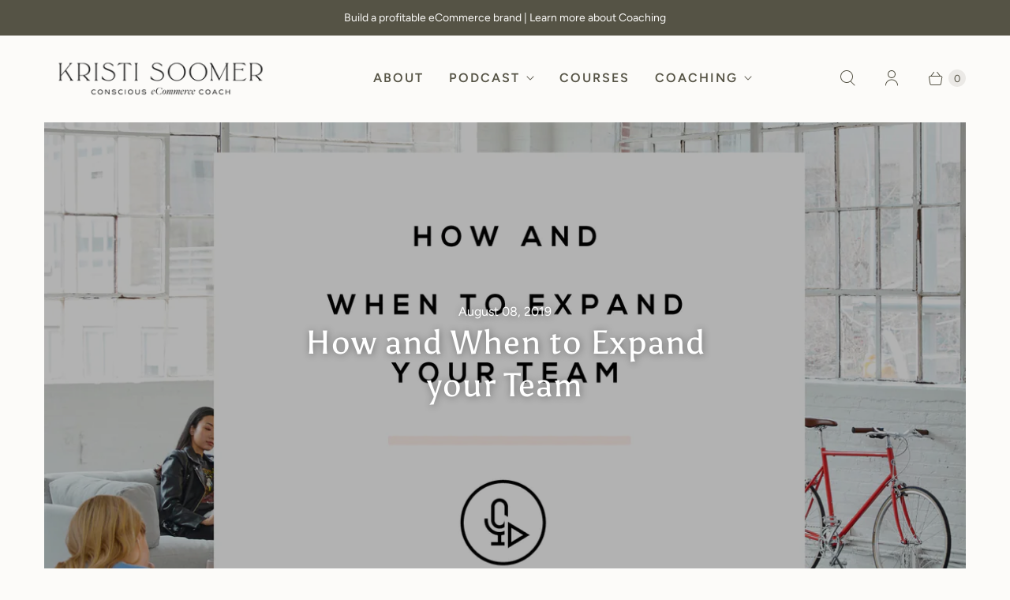

--- FILE ---
content_type: text/html; charset=utf-8
request_url: https://www.kristisoomer.com/blogs/ecommercemaven/how-and-when-to-expand-your-team
body_size: 49364
content:
<!DOCTYPE html>
<html lang="en" class="no-js">
  <head>
  <script>
    window.Store = window.Store || {};
    window.Store.id = 2881540;
  </script>
    <meta charset="utf-8">
    <meta http-equiv="cleartype" content="on">
    <meta name="robots" content="index,follow">

    
    <title>How and When to Expand your Team - Kristi Soomer</title>

    
      <meta name="description" content="Did you know I started my fashion line thinking that I could do it all myself? Yep. I thought I could do customer service, marketing, production, design, shipping etc. all by myself. Crazy! I never envisioned having 15 team members BUT it became so necessary in order to scale a physical product-based business. In fact,"/>
    

    

<meta name="author" content="Kristi Soomer">
<meta property="og:url" content="https://www.kristisoomer.com/blogs/ecommercemaven/how-and-when-to-expand-your-team">
<meta property="og:site_name" content="Kristi Soomer">




  <meta property="og:type" content="article">
  <meta property="og:title" content="How and When to Expand your Team">
    <meta property="og:image" content="http://www.kristisoomer.com/cdn/shop/articles/S2E19Blog_Post_600x.jpg?v=1565288184">
    <meta property="og:image:secure_url" content="https://www.kristisoomer.com/cdn/shop/articles/S2E19Blog_Post_600x.jpg?v=1565288184">
  



  <meta property="og:description" content="Did you know I started my fashion line thinking that I could do it all myself? Yep. I thought I could do customer service, marketing, production, design, shipping etc. all by myself. Crazy! I never envisioned having 15 team members BUT it became so necessary in order to scale a physical product-based business. In fact,">




  <meta name="twitter:site" content="@kristisoomer">

<meta name="twitter:card" content="summary">

  <meta name="twitter:title" content="How and When to Expand your Team">
  <meta name="twitter:description" content="Did you know I started my fashion line thinking that I could do it all myself? Yep. I thought I could do customer service, marketing, production, design, shipping etc. all by myself. Crazy! I never envisioned having 15 team members BUT it became so necessary in order to scale a physical product-based business. In fact, the first few hires were key to enabling us to grow. On this week&#39;s episode, I&#39;m talking all about HR! Yes, that&#39;s Human Resources. This is a topic you fully may not be thinking about now, but no matter what the size of business you have NOW, you will need to hire a team to grow, eventually. Have a listen to episode 19 from season 2 of Brave and Boss: The Podcast on iTunes or Soundcloud. And, don&#39;t forget to subscribe-rate-review. It&#39;s super easy and helps me to reach MORE creative">
  
    <meta property="twitter:image" content="http://www.kristisoomer.com/cdn/shop/articles/S2E19Blog_Post_600x.jpg?v=1565288184">
    <meta name="twitter:image:alt" content="How and When to Expand your Team">
  



    
    

    <!-- Mobile Specific Metas -->
    <meta name="HandheldFriendly" content="True">
    <meta name="MobileOptimized" content="320">
    <meta name="viewport" content="width=device-width,initial-scale=1">
    <meta name="theme-color" content="#fcfbf9">

    <!-- Preconnect Domains -->
    <link rel="preconnect" href="https://cdn.shopify.com" crossorigin>
    <link rel="preconnect" href="https://fonts.shopify.com" crossorigin>
    <link rel="preconnect" href="https://monorail-edge.shopifysvc.com">

    <!-- Preload Assets -->
    <link rel="preload" href="//www.kristisoomer.com/cdn/shop/t/22/assets/theme.css?v=93484637883775221101759333412" as="style">
    <link rel="preload" href="//www.kristisoomer.com/cdn/shop/t/22/assets/retina.js?v=53245664860854668291693527586" as="script">

    <!-- Stylesheets for Retina-->
    <link href="//www.kristisoomer.com/cdn/shop/t/22/assets/theme.css?v=93484637883775221101759333412" rel="stylesheet" type="text/css" media="all" />

    
      <link rel="shortcut icon" type="image/x-icon" href="//www.kristisoomer.com/cdn/shop/files/Untitled_design_ec58205d-1b72-4810-b6d6-1c90d8a3cdd3_180x180.png?v=1655582488">
      <link rel="apple-touch-icon" href="//www.kristisoomer.com/cdn/shop/files/Untitled_design_ec58205d-1b72-4810-b6d6-1c90d8a3cdd3_180x180.png?v=1655582488"/>
      <link rel="apple-touch-icon" sizes="72x72" href="//www.kristisoomer.com/cdn/shop/files/Untitled_design_ec58205d-1b72-4810-b6d6-1c90d8a3cdd3_72x72.png?v=1655582488"/>
      <link rel="apple-touch-icon" sizes="114x114" href="//www.kristisoomer.com/cdn/shop/files/Untitled_design_ec58205d-1b72-4810-b6d6-1c90d8a3cdd3_114x114.png?v=1655582488"/>
      <link rel="apple-touch-icon" sizes="180x180" href="//www.kristisoomer.com/cdn/shop/files/Untitled_design_ec58205d-1b72-4810-b6d6-1c90d8a3cdd3_180x180.png?v=1655582488"/>
      <link rel="apple-touch-icon" sizes="228x228" href="//www.kristisoomer.com/cdn/shop/files/Untitled_design_ec58205d-1b72-4810-b6d6-1c90d8a3cdd3_228x228.png?v=1655582488"/>
    

    <link rel="canonical" href="https://www.kristisoomer.com/blogs/ecommercemaven/how-and-when-to-expand-your-team"/>

    

    

    
    <script>
      window.PXUTheme = window.PXUTheme || {};
      window.PXUTheme.version = '7.1.0';
      window.PXUTheme.name = 'Retina';
    </script>
    


    <script>
      
window.PXUTheme = window.PXUTheme || {};


window.PXUTheme.routes = window.PXUTheme.routes || {};
window.PXUTheme.routes.root_url = "/";
window.PXUTheme.routes.cart_url = "/cart";
window.PXUTheme.routes.search_url = "/search";
window.PXUTheme.routes.predictive_search_url = "/search/suggest";
window.PXUTheme.routes.product_recommendations_url = "/recommendations/products";


window.PXUTheme.theme_settings = {};

window.PXUTheme.theme_settings.current_locale = "en";
window.PXUTheme.theme_settings.shop_url = "https://www.kristisoomer.com";


window.PXUTheme.theme_settings.cart_action_type = "ajax";
window.PXUTheme.theme_settings.shipping_calculator = false;


window.PXUTheme.theme_settings.newsletter_popup = true;
window.PXUTheme.theme_settings.newsletter_popup_days = "30";
window.PXUTheme.theme_settings.newsletter_popup_mobile = true;
window.PXUTheme.theme_settings.newsletter_popup_seconds = 30;


window.PXUTheme.theme_settings.enable_autocomplete = true;


window.PXUTheme.theme_settings.free_text = "Free";
window.PXUTheme.theme_settings.sold_out_options = "selectable";
window.PXUTheme.theme_settings.select_first_available_variant = true;
window.PXUTheme.theme_settings.notify_me_form = true;
window.PXUTheme.theme_settings.show_secondary_media = false;


window.PXUTheme.theme_settings.display_inventory_left = false;
window.PXUTheme.theme_settings.inventory_threshold = 10;
window.PXUTheme.theme_settings.limit_quantity = false;


window.PXUTheme.translation = {};


window.PXUTheme.translation.newsletter_success_text = "Thank you for joining our mailing list!";


window.PXUTheme.translation.contact_field_email = "";


window.PXUTheme.translation.menu = "Menu";


window.PXUTheme.translation.search = "Search";
window.PXUTheme.translation.all_results = "View all results";


window.PXUTheme.translation.agree_to_terms_warning = "You must agree with the terms and conditions to checkout.";
window.PXUTheme.translation.cart_discount = "Discount";
window.PXUTheme.translation.edit_cart = "Edit Cart";
window.PXUTheme.translation.add_to_cart = "Add to Cart";
window.PXUTheme.translation.add_to_cart_success = "Translation missing: en.layout.general.add_to_cart_success";
window.PXUTheme.translation.agree_to_terms_html = "I Agree with the Terms &amp; Conditions";
window.PXUTheme.translation.checkout = "Checkout";
window.PXUTheme.translation.or = "Translation missing: en.layout.general.or";
window.PXUTheme.translation.continue_shopping = "Continue Shopping";
window.PXUTheme.translation.empty_cart = "Your Cart is Empty";
window.PXUTheme.translation.cart_total = "Total";
window.PXUTheme.translation.subtotal = "Subtotal";
window.PXUTheme.translation.cart_notes = "Order Notes";
window.PXUTheme.translation.no_shipping_destination = "We do not ship to this destination.";
window.PXUTheme.translation.additional_rate = "There is one shipping rate available for";
window.PXUTheme.translation.additional_rate_at = "at";
window.PXUTheme.translation.additional_rates_part_1 = "There are";
window.PXUTheme.translation.additional_rates_part_2 = "shipping rates available for";
window.PXUTheme.translation.additional_rates_part_3 = "starting at";



window.PXUTheme.translation.product_add_to_cart_success = "Added";
window.PXUTheme.translation.product_add_to_cart = "Add to Cart";
window.PXUTheme.translation.product_notify_form_email = "Enter your email address...";
window.PXUTheme.translation.product_notify_form_send = "Send";
window.PXUTheme.translation.items_left_count_one = "item left";
window.PXUTheme.translation.items_left_count_other = "items left";
window.PXUTheme.translation.product_sold_out = "Sold Out";
window.PXUTheme.translation.product_unavailable = "Unavailable";
window.PXUTheme.translation.product_notify_form_success = "Thanks! We will notify you when this product becomes available!";
window.PXUTheme.translation.product_from = "from";



window.PXUTheme.media_queries = {};
window.PXUTheme.media_queries.small = window.matchMedia( "(max-width: 480px)" );
window.PXUTheme.media_queries.medium = window.matchMedia( "(max-width: 798px)" );
window.PXUTheme.media_queries.large = window.matchMedia( "(min-width: 799px)" );
window.PXUTheme.media_queries.larger = window.matchMedia( "(min-width: 960px)" );
window.PXUTheme.media_queries.xlarge = window.matchMedia( "(min-width: 1200px)" );
window.PXUTheme.media_queries.ie10 = window.matchMedia( "all and (-ms-high-contrast: none), (-ms-high-contrast: active)" );
window.PXUTheme.media_queries.tablet = window.matchMedia( "only screen and (min-width: 799px) and (max-width: 1024px)" );


window.PXUTheme.device = {};
window.PXUTheme.device.hasTouch = window.matchMedia("(any-pointer: coarse)");
window.PXUTheme.device.hasMouse = window.matchMedia("(any-pointer: fine)");


window.PXUTheme.currency = {};


window.PXUTheme.currency.shop_currency = "CAD";
window.PXUTheme.currency.default_currency = "CAD";
window.PXUTheme.currency.display_format = "money_with_currency_format";
window.PXUTheme.currency.money_format = "${{amount}} CAD";
window.PXUTheme.currency.money_format_no_currency = "${{amount}} CAD";
window.PXUTheme.currency.money_format_currency = "${{amount}} CAD";
window.PXUTheme.currency.native_multi_currency = true;
window.PXUTheme.currency.iso_code = "CAD";
window.PXUTheme.currency.symbol = "$";
window.PXUTheme.currency.shipping_calculator = false;
    </script>

    <script src="//www.kristisoomer.com/cdn/shop/t/22/assets/retina.js?v=53245664860854668291693527586" defer></script>

    <script>window.performance && window.performance.mark && window.performance.mark('shopify.content_for_header.start');</script><meta id="shopify-digital-wallet" name="shopify-digital-wallet" content="/2881540/digital_wallets/dialog">
<meta name="shopify-checkout-api-token" content="71bc8e4783ff01fe0aacf412058c4fb0">
<meta id="in-context-paypal-metadata" data-shop-id="2881540" data-venmo-supported="false" data-environment="production" data-locale="en_US" data-paypal-v4="true" data-currency="CAD">
<link rel="alternate" type="application/atom+xml" title="Feed" href="http://feedproxy.google.com/ecommercemaven" />
<script async="async" src="/checkouts/internal/preloads.js?locale=en-CA"></script>
<link rel="preconnect" href="https://shop.app" crossorigin="anonymous">
<script async="async" src="https://shop.app/checkouts/internal/preloads.js?locale=en-CA&shop_id=2881540" crossorigin="anonymous"></script>
<script id="apple-pay-shop-capabilities" type="application/json">{"shopId":2881540,"countryCode":"CA","currencyCode":"CAD","merchantCapabilities":["supports3DS"],"merchantId":"gid:\/\/shopify\/Shop\/2881540","merchantName":"Kristi Soomer","requiredBillingContactFields":["postalAddress","email"],"requiredShippingContactFields":["postalAddress","email"],"shippingType":"shipping","supportedNetworks":["visa","masterCard","amex","interac","jcb"],"total":{"type":"pending","label":"Kristi Soomer","amount":"1.00"},"shopifyPaymentsEnabled":true,"supportsSubscriptions":true}</script>
<script id="shopify-features" type="application/json">{"accessToken":"71bc8e4783ff01fe0aacf412058c4fb0","betas":["rich-media-storefront-analytics"],"domain":"www.kristisoomer.com","predictiveSearch":true,"shopId":2881540,"locale":"en"}</script>
<script>var Shopify = Shopify || {};
Shopify.shop = "retailbliss.myshopify.com";
Shopify.locale = "en";
Shopify.currency = {"active":"CAD","rate":"1.0"};
Shopify.country = "CA";
Shopify.theme = {"name":"2023-04-16 Retina 7.0 - eCommerce Maven (8-31-2023","id":133177639074,"schema_name":"Retina","schema_version":"7.1.0","theme_store_id":null,"role":"main"};
Shopify.theme.handle = "null";
Shopify.theme.style = {"id":null,"handle":null};
Shopify.cdnHost = "www.kristisoomer.com/cdn";
Shopify.routes = Shopify.routes || {};
Shopify.routes.root = "/";</script>
<script type="module">!function(o){(o.Shopify=o.Shopify||{}).modules=!0}(window);</script>
<script>!function(o){function n(){var o=[];function n(){o.push(Array.prototype.slice.apply(arguments))}return n.q=o,n}var t=o.Shopify=o.Shopify||{};t.loadFeatures=n(),t.autoloadFeatures=n()}(window);</script>
<script>
  window.ShopifyPay = window.ShopifyPay || {};
  window.ShopifyPay.apiHost = "shop.app\/pay";
  window.ShopifyPay.redirectState = null;
</script>
<script id="shop-js-analytics" type="application/json">{"pageType":"article"}</script>
<script defer="defer" async type="module" src="//www.kristisoomer.com/cdn/shopifycloud/shop-js/modules/v2/client.init-shop-cart-sync_C5BV16lS.en.esm.js"></script>
<script defer="defer" async type="module" src="//www.kristisoomer.com/cdn/shopifycloud/shop-js/modules/v2/chunk.common_CygWptCX.esm.js"></script>
<script type="module">
  await import("//www.kristisoomer.com/cdn/shopifycloud/shop-js/modules/v2/client.init-shop-cart-sync_C5BV16lS.en.esm.js");
await import("//www.kristisoomer.com/cdn/shopifycloud/shop-js/modules/v2/chunk.common_CygWptCX.esm.js");

  window.Shopify.SignInWithShop?.initShopCartSync?.({"fedCMEnabled":true,"windoidEnabled":true});

</script>
<script>
  window.Shopify = window.Shopify || {};
  if (!window.Shopify.featureAssets) window.Shopify.featureAssets = {};
  window.Shopify.featureAssets['shop-js'] = {"shop-cart-sync":["modules/v2/client.shop-cart-sync_ZFArdW7E.en.esm.js","modules/v2/chunk.common_CygWptCX.esm.js"],"init-fed-cm":["modules/v2/client.init-fed-cm_CmiC4vf6.en.esm.js","modules/v2/chunk.common_CygWptCX.esm.js"],"shop-button":["modules/v2/client.shop-button_tlx5R9nI.en.esm.js","modules/v2/chunk.common_CygWptCX.esm.js"],"shop-cash-offers":["modules/v2/client.shop-cash-offers_DOA2yAJr.en.esm.js","modules/v2/chunk.common_CygWptCX.esm.js","modules/v2/chunk.modal_D71HUcav.esm.js"],"init-windoid":["modules/v2/client.init-windoid_sURxWdc1.en.esm.js","modules/v2/chunk.common_CygWptCX.esm.js"],"shop-toast-manager":["modules/v2/client.shop-toast-manager_ClPi3nE9.en.esm.js","modules/v2/chunk.common_CygWptCX.esm.js"],"init-shop-email-lookup-coordinator":["modules/v2/client.init-shop-email-lookup-coordinator_B8hsDcYM.en.esm.js","modules/v2/chunk.common_CygWptCX.esm.js"],"init-shop-cart-sync":["modules/v2/client.init-shop-cart-sync_C5BV16lS.en.esm.js","modules/v2/chunk.common_CygWptCX.esm.js"],"avatar":["modules/v2/client.avatar_BTnouDA3.en.esm.js"],"pay-button":["modules/v2/client.pay-button_FdsNuTd3.en.esm.js","modules/v2/chunk.common_CygWptCX.esm.js"],"init-customer-accounts":["modules/v2/client.init-customer-accounts_DxDtT_ad.en.esm.js","modules/v2/client.shop-login-button_C5VAVYt1.en.esm.js","modules/v2/chunk.common_CygWptCX.esm.js","modules/v2/chunk.modal_D71HUcav.esm.js"],"init-shop-for-new-customer-accounts":["modules/v2/client.init-shop-for-new-customer-accounts_ChsxoAhi.en.esm.js","modules/v2/client.shop-login-button_C5VAVYt1.en.esm.js","modules/v2/chunk.common_CygWptCX.esm.js","modules/v2/chunk.modal_D71HUcav.esm.js"],"shop-login-button":["modules/v2/client.shop-login-button_C5VAVYt1.en.esm.js","modules/v2/chunk.common_CygWptCX.esm.js","modules/v2/chunk.modal_D71HUcav.esm.js"],"init-customer-accounts-sign-up":["modules/v2/client.init-customer-accounts-sign-up_CPSyQ0Tj.en.esm.js","modules/v2/client.shop-login-button_C5VAVYt1.en.esm.js","modules/v2/chunk.common_CygWptCX.esm.js","modules/v2/chunk.modal_D71HUcav.esm.js"],"shop-follow-button":["modules/v2/client.shop-follow-button_Cva4Ekp9.en.esm.js","modules/v2/chunk.common_CygWptCX.esm.js","modules/v2/chunk.modal_D71HUcav.esm.js"],"checkout-modal":["modules/v2/client.checkout-modal_BPM8l0SH.en.esm.js","modules/v2/chunk.common_CygWptCX.esm.js","modules/v2/chunk.modal_D71HUcav.esm.js"],"lead-capture":["modules/v2/client.lead-capture_Bi8yE_yS.en.esm.js","modules/v2/chunk.common_CygWptCX.esm.js","modules/v2/chunk.modal_D71HUcav.esm.js"],"shop-login":["modules/v2/client.shop-login_D6lNrXab.en.esm.js","modules/v2/chunk.common_CygWptCX.esm.js","modules/v2/chunk.modal_D71HUcav.esm.js"],"payment-terms":["modules/v2/client.payment-terms_CZxnsJam.en.esm.js","modules/v2/chunk.common_CygWptCX.esm.js","modules/v2/chunk.modal_D71HUcav.esm.js"]};
</script>
<script id="__st">var __st={"a":2881540,"offset":-18000,"reqid":"d53fde06-e18e-4ea8-835d-8b326e64ffba-1768832445","pageurl":"www.kristisoomer.com\/blogs\/ecommercemaven\/how-and-when-to-expand-your-team","s":"articles-31279153187","u":"f40f939a401b","p":"article","rtyp":"article","rid":31279153187};</script>
<script>window.ShopifyPaypalV4VisibilityTracking = true;</script>
<script id="captcha-bootstrap">!function(){'use strict';const t='contact',e='account',n='new_comment',o=[[t,t],['blogs',n],['comments',n],[t,'customer']],c=[[e,'customer_login'],[e,'guest_login'],[e,'recover_customer_password'],[e,'create_customer']],r=t=>t.map((([t,e])=>`form[action*='/${t}']:not([data-nocaptcha='true']) input[name='form_type'][value='${e}']`)).join(','),a=t=>()=>t?[...document.querySelectorAll(t)].map((t=>t.form)):[];function s(){const t=[...o],e=r(t);return a(e)}const i='password',u='form_key',d=['recaptcha-v3-token','g-recaptcha-response','h-captcha-response',i],f=()=>{try{return window.sessionStorage}catch{return}},m='__shopify_v',_=t=>t.elements[u];function p(t,e,n=!1){try{const o=window.sessionStorage,c=JSON.parse(o.getItem(e)),{data:r}=function(t){const{data:e,action:n}=t;return t[m]||n?{data:e,action:n}:{data:t,action:n}}(c);for(const[e,n]of Object.entries(r))t.elements[e]&&(t.elements[e].value=n);n&&o.removeItem(e)}catch(o){console.error('form repopulation failed',{error:o})}}const l='form_type',E='cptcha';function T(t){t.dataset[E]=!0}const w=window,h=w.document,L='Shopify',v='ce_forms',y='captcha';let A=!1;((t,e)=>{const n=(g='f06e6c50-85a8-45c8-87d0-21a2b65856fe',I='https://cdn.shopify.com/shopifycloud/storefront-forms-hcaptcha/ce_storefront_forms_captcha_hcaptcha.v1.5.2.iife.js',D={infoText:'Protected by hCaptcha',privacyText:'Privacy',termsText:'Terms'},(t,e,n)=>{const o=w[L][v],c=o.bindForm;if(c)return c(t,g,e,D).then(n);var r;o.q.push([[t,g,e,D],n]),r=I,A||(h.body.append(Object.assign(h.createElement('script'),{id:'captcha-provider',async:!0,src:r})),A=!0)});var g,I,D;w[L]=w[L]||{},w[L][v]=w[L][v]||{},w[L][v].q=[],w[L][y]=w[L][y]||{},w[L][y].protect=function(t,e){n(t,void 0,e),T(t)},Object.freeze(w[L][y]),function(t,e,n,w,h,L){const[v,y,A,g]=function(t,e,n){const i=e?o:[],u=t?c:[],d=[...i,...u],f=r(d),m=r(i),_=r(d.filter((([t,e])=>n.includes(e))));return[a(f),a(m),a(_),s()]}(w,h,L),I=t=>{const e=t.target;return e instanceof HTMLFormElement?e:e&&e.form},D=t=>v().includes(t);t.addEventListener('submit',(t=>{const e=I(t);if(!e)return;const n=D(e)&&!e.dataset.hcaptchaBound&&!e.dataset.recaptchaBound,o=_(e),c=g().includes(e)&&(!o||!o.value);(n||c)&&t.preventDefault(),c&&!n&&(function(t){try{if(!f())return;!function(t){const e=f();if(!e)return;const n=_(t);if(!n)return;const o=n.value;o&&e.removeItem(o)}(t);const e=Array.from(Array(32),(()=>Math.random().toString(36)[2])).join('');!function(t,e){_(t)||t.append(Object.assign(document.createElement('input'),{type:'hidden',name:u})),t.elements[u].value=e}(t,e),function(t,e){const n=f();if(!n)return;const o=[...t.querySelectorAll(`input[type='${i}']`)].map((({name:t})=>t)),c=[...d,...o],r={};for(const[a,s]of new FormData(t).entries())c.includes(a)||(r[a]=s);n.setItem(e,JSON.stringify({[m]:1,action:t.action,data:r}))}(t,e)}catch(e){console.error('failed to persist form',e)}}(e),e.submit())}));const S=(t,e)=>{t&&!t.dataset[E]&&(n(t,e.some((e=>e===t))),T(t))};for(const o of['focusin','change'])t.addEventListener(o,(t=>{const e=I(t);D(e)&&S(e,y())}));const B=e.get('form_key'),M=e.get(l),P=B&&M;t.addEventListener('DOMContentLoaded',(()=>{const t=y();if(P)for(const e of t)e.elements[l].value===M&&p(e,B);[...new Set([...A(),...v().filter((t=>'true'===t.dataset.shopifyCaptcha))])].forEach((e=>S(e,t)))}))}(h,new URLSearchParams(w.location.search),n,t,e,['guest_login'])})(!0,!0)}();</script>
<script integrity="sha256-4kQ18oKyAcykRKYeNunJcIwy7WH5gtpwJnB7kiuLZ1E=" data-source-attribution="shopify.loadfeatures" defer="defer" src="//www.kristisoomer.com/cdn/shopifycloud/storefront/assets/storefront/load_feature-a0a9edcb.js" crossorigin="anonymous"></script>
<script crossorigin="anonymous" defer="defer" src="//www.kristisoomer.com/cdn/shopifycloud/storefront/assets/shopify_pay/storefront-65b4c6d7.js?v=20250812"></script>
<script data-source-attribution="shopify.dynamic_checkout.dynamic.init">var Shopify=Shopify||{};Shopify.PaymentButton=Shopify.PaymentButton||{isStorefrontPortableWallets:!0,init:function(){window.Shopify.PaymentButton.init=function(){};var t=document.createElement("script");t.src="https://www.kristisoomer.com/cdn/shopifycloud/portable-wallets/latest/portable-wallets.en.js",t.type="module",document.head.appendChild(t)}};
</script>
<script data-source-attribution="shopify.dynamic_checkout.buyer_consent">
  function portableWalletsHideBuyerConsent(e){var t=document.getElementById("shopify-buyer-consent"),n=document.getElementById("shopify-subscription-policy-button");t&&n&&(t.classList.add("hidden"),t.setAttribute("aria-hidden","true"),n.removeEventListener("click",e))}function portableWalletsShowBuyerConsent(e){var t=document.getElementById("shopify-buyer-consent"),n=document.getElementById("shopify-subscription-policy-button");t&&n&&(t.classList.remove("hidden"),t.removeAttribute("aria-hidden"),n.addEventListener("click",e))}window.Shopify?.PaymentButton&&(window.Shopify.PaymentButton.hideBuyerConsent=portableWalletsHideBuyerConsent,window.Shopify.PaymentButton.showBuyerConsent=portableWalletsShowBuyerConsent);
</script>
<script data-source-attribution="shopify.dynamic_checkout.cart.bootstrap">document.addEventListener("DOMContentLoaded",(function(){function t(){return document.querySelector("shopify-accelerated-checkout-cart, shopify-accelerated-checkout")}if(t())Shopify.PaymentButton.init();else{new MutationObserver((function(e,n){t()&&(Shopify.PaymentButton.init(),n.disconnect())})).observe(document.body,{childList:!0,subtree:!0})}}));
</script>
<script id='scb4127' type='text/javascript' async='' src='https://www.kristisoomer.com/cdn/shopifycloud/privacy-banner/storefront-banner.js'></script><link id="shopify-accelerated-checkout-styles" rel="stylesheet" media="screen" href="https://www.kristisoomer.com/cdn/shopifycloud/portable-wallets/latest/accelerated-checkout-backwards-compat.css" crossorigin="anonymous">
<style id="shopify-accelerated-checkout-cart">
        #shopify-buyer-consent {
  margin-top: 1em;
  display: inline-block;
  width: 100%;
}

#shopify-buyer-consent.hidden {
  display: none;
}

#shopify-subscription-policy-button {
  background: none;
  border: none;
  padding: 0;
  text-decoration: underline;
  font-size: inherit;
  cursor: pointer;
}

#shopify-subscription-policy-button::before {
  box-shadow: none;
}

      </style>

<script>window.performance && window.performance.mark && window.performance.mark('shopify.content_for_header.end');</script>

    <script>
      document.documentElement.className=document.documentElement.className.replace(/\bno-js\b/,'js');
      if(window.Shopify&&window.Shopify.designMode)document.documentElement.className+=' in-theme-editor';
    </script>

  <!-- GA4 tracking-->
  <!-- Google tag (gtag.js) -->
<script async src="https://www.googletagmanager.com/gtag/js?id=G-YQL3V9YCJ0"></script>
<script>
  window.dataLayer = window.dataLayer || [];
  function gtag(){dataLayer.push(arguments);}
  gtag('js', new Date());

  gtag('config', 'G-YQL3V9YCJ0');
</script>
  <!-- BEGIN app block: shopify://apps/judge-me-reviews/blocks/judgeme_core/61ccd3b1-a9f2-4160-9fe9-4fec8413e5d8 --><!-- Start of Judge.me Core -->






<link rel="dns-prefetch" href="https://cdnwidget.judge.me">
<link rel="dns-prefetch" href="https://cdn.judge.me">
<link rel="dns-prefetch" href="https://cdn1.judge.me">
<link rel="dns-prefetch" href="https://api.judge.me">

<script data-cfasync='false' class='jdgm-settings-script'>window.jdgmSettings={"pagination":5,"disable_web_reviews":false,"badge_no_review_text":"No reviews","badge_n_reviews_text":"{{ n }} review/reviews","hide_badge_preview_if_no_reviews":true,"badge_hide_text":false,"enforce_center_preview_badge":false,"widget_title":"Customer Reviews","widget_open_form_text":"Write a review","widget_close_form_text":"Cancel review","widget_refresh_page_text":"Refresh page","widget_summary_text":"Based on {{ number_of_reviews }} review/reviews","widget_no_review_text":"Be the first to write a review","widget_name_field_text":"Display name","widget_verified_name_field_text":"Verified Name (public)","widget_name_placeholder_text":"Display name","widget_required_field_error_text":"This field is required.","widget_email_field_text":"Email address","widget_verified_email_field_text":"Verified Email (private, can not be edited)","widget_email_placeholder_text":"Your email address","widget_email_field_error_text":"Please enter a valid email address.","widget_rating_field_text":"Rating","widget_review_title_field_text":"Review Title","widget_review_title_placeholder_text":"Give your review a title","widget_review_body_field_text":"Review content","widget_review_body_placeholder_text":"Start writing here...","widget_pictures_field_text":"Picture/Video (optional)","widget_submit_review_text":"Submit Review","widget_submit_verified_review_text":"Submit Verified Review","widget_submit_success_msg_with_auto_publish":"Thank you! Please refresh the page in a few moments to see your review. You can remove or edit your review by logging into \u003ca href='https://judge.me/login' target='_blank' rel='nofollow noopener'\u003eJudge.me\u003c/a\u003e","widget_submit_success_msg_no_auto_publish":"Thank you! Your review will be published as soon as it is approved by the shop admin. You can remove or edit your review by logging into \u003ca href='https://judge.me/login' target='_blank' rel='nofollow noopener'\u003eJudge.me\u003c/a\u003e","widget_show_default_reviews_out_of_total_text":"Showing {{ n_reviews_shown }} out of {{ n_reviews }} reviews.","widget_show_all_link_text":"Show all","widget_show_less_link_text":"Show less","widget_author_said_text":"{{ reviewer_name }} said:","widget_days_text":"{{ n }} days ago","widget_weeks_text":"{{ n }} week/weeks ago","widget_months_text":"{{ n }} month/months ago","widget_years_text":"{{ n }} year/years ago","widget_yesterday_text":"Yesterday","widget_today_text":"Today","widget_replied_text":"\u003e\u003e {{ shop_name }} replied:","widget_read_more_text":"Read more","widget_reviewer_name_as_initial":"","widget_rating_filter_color":"#fbcd0a","widget_rating_filter_see_all_text":"See all reviews","widget_sorting_most_recent_text":"Most Recent","widget_sorting_highest_rating_text":"Highest Rating","widget_sorting_lowest_rating_text":"Lowest Rating","widget_sorting_with_pictures_text":"Only Pictures","widget_sorting_most_helpful_text":"Most Helpful","widget_open_question_form_text":"Ask a question","widget_reviews_subtab_text":"Reviews","widget_questions_subtab_text":"Questions","widget_question_label_text":"Question","widget_answer_label_text":"Answer","widget_question_placeholder_text":"Write your question here","widget_submit_question_text":"Submit Question","widget_question_submit_success_text":"Thank you for your question! We will notify you once it gets answered.","verified_badge_text":"Verified","verified_badge_bg_color":"","verified_badge_text_color":"","verified_badge_placement":"left-of-reviewer-name","widget_review_max_height":"","widget_hide_border":false,"widget_social_share":false,"widget_thumb":false,"widget_review_location_show":false,"widget_location_format":"","all_reviews_include_out_of_store_products":true,"all_reviews_out_of_store_text":"(out of store)","all_reviews_pagination":100,"all_reviews_product_name_prefix_text":"about","enable_review_pictures":false,"enable_question_anwser":false,"widget_theme":"default","review_date_format":"mm/dd/yyyy","default_sort_method":"most-recent","widget_product_reviews_subtab_text":"Product Reviews","widget_shop_reviews_subtab_text":"Shop Reviews","widget_other_products_reviews_text":"Reviews for other products","widget_store_reviews_subtab_text":"Store reviews","widget_no_store_reviews_text":"This store hasn't received any reviews yet","widget_web_restriction_product_reviews_text":"This product hasn't received any reviews yet","widget_no_items_text":"No items found","widget_show_more_text":"Show more","widget_write_a_store_review_text":"Write a Store Review","widget_other_languages_heading":"Reviews in Other Languages","widget_translate_review_text":"Translate review to {{ language }}","widget_translating_review_text":"Translating...","widget_show_original_translation_text":"Show original ({{ language }})","widget_translate_review_failed_text":"Review couldn't be translated.","widget_translate_review_retry_text":"Retry","widget_translate_review_try_again_later_text":"Try again later","show_product_url_for_grouped_product":false,"widget_sorting_pictures_first_text":"Pictures First","show_pictures_on_all_rev_page_mobile":false,"show_pictures_on_all_rev_page_desktop":false,"floating_tab_hide_mobile_install_preference":false,"floating_tab_button_name":"★ Reviews","floating_tab_title":"Let customers speak for us","floating_tab_button_color":"","floating_tab_button_background_color":"","floating_tab_url":"","floating_tab_url_enabled":false,"floating_tab_tab_style":"text","all_reviews_text_badge_text":"Customers rate us {{ shop.metafields.judgeme.all_reviews_rating | round: 1 }}/5 based on {{ shop.metafields.judgeme.all_reviews_count }} reviews.","all_reviews_text_badge_text_branded_style":"{{ shop.metafields.judgeme.all_reviews_rating | round: 1 }} out of 5 stars based on {{ shop.metafields.judgeme.all_reviews_count }} reviews","is_all_reviews_text_badge_a_link":false,"show_stars_for_all_reviews_text_badge":false,"all_reviews_text_badge_url":"","all_reviews_text_style":"branded","all_reviews_text_color_style":"judgeme_brand_color","all_reviews_text_color":"#108474","all_reviews_text_show_jm_brand":true,"featured_carousel_show_header":true,"featured_carousel_title":"Let customers speak for us","testimonials_carousel_title":"Customers are saying","videos_carousel_title":"Real customer stories","cards_carousel_title":"Customers are saying","featured_carousel_count_text":"from {{ n }} reviews","featured_carousel_add_link_to_all_reviews_page":false,"featured_carousel_url":"","featured_carousel_show_images":true,"featured_carousel_autoslide_interval":5,"featured_carousel_arrows_on_the_sides":false,"featured_carousel_height":250,"featured_carousel_width":80,"featured_carousel_image_size":0,"featured_carousel_image_height":250,"featured_carousel_arrow_color":"#eeeeee","verified_count_badge_style":"branded","verified_count_badge_orientation":"horizontal","verified_count_badge_color_style":"judgeme_brand_color","verified_count_badge_color":"#108474","is_verified_count_badge_a_link":false,"verified_count_badge_url":"","verified_count_badge_show_jm_brand":true,"widget_rating_preset_default":5,"widget_first_sub_tab":"product-reviews","widget_show_histogram":true,"widget_histogram_use_custom_color":false,"widget_pagination_use_custom_color":false,"widget_star_use_custom_color":false,"widget_verified_badge_use_custom_color":false,"widget_write_review_use_custom_color":false,"picture_reminder_submit_button":"Upload Pictures","enable_review_videos":false,"mute_video_by_default":false,"widget_sorting_videos_first_text":"Videos First","widget_review_pending_text":"Pending","featured_carousel_items_for_large_screen":3,"social_share_options_order":"Facebook,Twitter","remove_microdata_snippet":true,"disable_json_ld":false,"enable_json_ld_products":false,"preview_badge_show_question_text":false,"preview_badge_no_question_text":"No questions","preview_badge_n_question_text":"{{ number_of_questions }} question/questions","qa_badge_show_icon":false,"qa_badge_position":"same-row","remove_judgeme_branding":false,"widget_add_search_bar":false,"widget_search_bar_placeholder":"Search","widget_sorting_verified_only_text":"Verified only","featured_carousel_theme":"default","featured_carousel_show_rating":true,"featured_carousel_show_title":true,"featured_carousel_show_body":true,"featured_carousel_show_date":false,"featured_carousel_show_reviewer":true,"featured_carousel_show_product":false,"featured_carousel_header_background_color":"#108474","featured_carousel_header_text_color":"#ffffff","featured_carousel_name_product_separator":"reviewed","featured_carousel_full_star_background":"#108474","featured_carousel_empty_star_background":"#dadada","featured_carousel_vertical_theme_background":"#f9fafb","featured_carousel_verified_badge_enable":true,"featured_carousel_verified_badge_color":"#108474","featured_carousel_border_style":"round","featured_carousel_review_line_length_limit":3,"featured_carousel_more_reviews_button_text":"Read more reviews","featured_carousel_view_product_button_text":"View product","all_reviews_page_load_reviews_on":"scroll","all_reviews_page_load_more_text":"Load More Reviews","disable_fb_tab_reviews":false,"enable_ajax_cdn_cache":false,"widget_advanced_speed_features":5,"widget_public_name_text":"displayed publicly like","default_reviewer_name":"John Smith","default_reviewer_name_has_non_latin":true,"widget_reviewer_anonymous":"Anonymous","medals_widget_title":"Judge.me Review Medals","medals_widget_background_color":"#f9fafb","medals_widget_position":"footer_all_pages","medals_widget_border_color":"#f9fafb","medals_widget_verified_text_position":"left","medals_widget_use_monochromatic_version":false,"medals_widget_elements_color":"#108474","show_reviewer_avatar":true,"widget_invalid_yt_video_url_error_text":"Not a YouTube video URL","widget_max_length_field_error_text":"Please enter no more than {0} characters.","widget_show_country_flag":false,"widget_show_collected_via_shop_app":true,"widget_verified_by_shop_badge_style":"light","widget_verified_by_shop_text":"Verified by Shop","widget_show_photo_gallery":false,"widget_load_with_code_splitting":true,"widget_ugc_install_preference":false,"widget_ugc_title":"Made by us, Shared by you","widget_ugc_subtitle":"Tag us to see your picture featured in our page","widget_ugc_arrows_color":"#ffffff","widget_ugc_primary_button_text":"Buy Now","widget_ugc_primary_button_background_color":"#108474","widget_ugc_primary_button_text_color":"#ffffff","widget_ugc_primary_button_border_width":"0","widget_ugc_primary_button_border_style":"none","widget_ugc_primary_button_border_color":"#108474","widget_ugc_primary_button_border_radius":"25","widget_ugc_secondary_button_text":"Load More","widget_ugc_secondary_button_background_color":"#ffffff","widget_ugc_secondary_button_text_color":"#108474","widget_ugc_secondary_button_border_width":"2","widget_ugc_secondary_button_border_style":"solid","widget_ugc_secondary_button_border_color":"#108474","widget_ugc_secondary_button_border_radius":"25","widget_ugc_reviews_button_text":"View Reviews","widget_ugc_reviews_button_background_color":"#ffffff","widget_ugc_reviews_button_text_color":"#108474","widget_ugc_reviews_button_border_width":"2","widget_ugc_reviews_button_border_style":"solid","widget_ugc_reviews_button_border_color":"#108474","widget_ugc_reviews_button_border_radius":"25","widget_ugc_reviews_button_link_to":"judgeme-reviews-page","widget_ugc_show_post_date":true,"widget_ugc_max_width":"800","widget_rating_metafield_value_type":true,"widget_primary_color":"#BAB6A9","widget_enable_secondary_color":false,"widget_secondary_color":"#edf5f5","widget_summary_average_rating_text":"{{ average_rating }} out of 5","widget_media_grid_title":"Customer photos \u0026 videos","widget_media_grid_see_more_text":"See more","widget_round_style":false,"widget_show_product_medals":true,"widget_verified_by_judgeme_text":"Verified by Judge.me","widget_show_store_medals":true,"widget_verified_by_judgeme_text_in_store_medals":"Verified by Judge.me","widget_media_field_exceed_quantity_message":"Sorry, we can only accept {{ max_media }} for one review.","widget_media_field_exceed_limit_message":"{{ file_name }} is too large, please select a {{ media_type }} less than {{ size_limit }}MB.","widget_review_submitted_text":"Review Submitted!","widget_question_submitted_text":"Question Submitted!","widget_close_form_text_question":"Cancel","widget_write_your_answer_here_text":"Write your answer here","widget_enabled_branded_link":true,"widget_show_collected_by_judgeme":false,"widget_reviewer_name_color":"","widget_write_review_text_color":"","widget_write_review_bg_color":"","widget_collected_by_judgeme_text":"collected by Judge.me","widget_pagination_type":"standard","widget_load_more_text":"Load More","widget_load_more_color":"#108474","widget_full_review_text":"Full Review","widget_read_more_reviews_text":"Read More Reviews","widget_read_questions_text":"Read Questions","widget_questions_and_answers_text":"Questions \u0026 Answers","widget_verified_by_text":"Verified by","widget_verified_text":"Verified","widget_number_of_reviews_text":"{{ number_of_reviews }} reviews","widget_back_button_text":"Back","widget_next_button_text":"Next","widget_custom_forms_filter_button":"Filters","custom_forms_style":"horizontal","widget_show_review_information":false,"how_reviews_are_collected":"How reviews are collected?","widget_show_review_keywords":false,"widget_gdpr_statement":"How we use your data: We'll only contact you about the review you left, and only if necessary. By submitting your review, you agree to Judge.me's \u003ca href='https://judge.me/terms' target='_blank' rel='nofollow noopener'\u003eterms\u003c/a\u003e, \u003ca href='https://judge.me/privacy' target='_blank' rel='nofollow noopener'\u003eprivacy\u003c/a\u003e and \u003ca href='https://judge.me/content-policy' target='_blank' rel='nofollow noopener'\u003econtent\u003c/a\u003e policies.","widget_multilingual_sorting_enabled":false,"widget_translate_review_content_enabled":false,"widget_translate_review_content_method":"manual","popup_widget_review_selection":"automatically_with_pictures","popup_widget_round_border_style":true,"popup_widget_show_title":true,"popup_widget_show_body":true,"popup_widget_show_reviewer":false,"popup_widget_show_product":true,"popup_widget_show_pictures":true,"popup_widget_use_review_picture":true,"popup_widget_show_on_home_page":true,"popup_widget_show_on_product_page":true,"popup_widget_show_on_collection_page":true,"popup_widget_show_on_cart_page":true,"popup_widget_position":"bottom_left","popup_widget_first_review_delay":5,"popup_widget_duration":5,"popup_widget_interval":5,"popup_widget_review_count":5,"popup_widget_hide_on_mobile":true,"review_snippet_widget_round_border_style":true,"review_snippet_widget_card_color":"#FFFFFF","review_snippet_widget_slider_arrows_background_color":"#FFFFFF","review_snippet_widget_slider_arrows_color":"#000000","review_snippet_widget_star_color":"#108474","show_product_variant":false,"all_reviews_product_variant_label_text":"Variant: ","widget_show_verified_branding":false,"widget_ai_summary_title":"Customers say","widget_ai_summary_disclaimer":"AI-powered review summary based on recent customer reviews","widget_show_ai_summary":false,"widget_show_ai_summary_bg":false,"widget_show_review_title_input":true,"redirect_reviewers_invited_via_email":"external_form","request_store_review_after_product_review":false,"request_review_other_products_in_order":false,"review_form_color_scheme":"default","review_form_corner_style":"square","review_form_star_color":{},"review_form_text_color":"#333333","review_form_background_color":"#ffffff","review_form_field_background_color":"#fafafa","review_form_button_color":{},"review_form_button_text_color":"#ffffff","review_form_modal_overlay_color":"#000000","review_content_screen_title_text":"How would you rate this product?","review_content_introduction_text":"We would love it if you would share a bit about your experience.","store_review_form_title_text":"How would you rate this store?","store_review_form_introduction_text":"We would love it if you would share a bit about your experience.","show_review_guidance_text":true,"one_star_review_guidance_text":"Poor","five_star_review_guidance_text":"Great","customer_information_screen_title_text":"About you","customer_information_introduction_text":"Please tell us more about you.","custom_questions_screen_title_text":"Your experience in more detail","custom_questions_introduction_text":"Here are a few questions to help us understand more about your experience.","review_submitted_screen_title_text":"Thanks for your review!","review_submitted_screen_thank_you_text":"We are processing it and it will appear on the store soon.","review_submitted_screen_email_verification_text":"Please confirm your email by clicking the link we just sent you. This helps us keep reviews authentic.","review_submitted_request_store_review_text":"Would you like to share your experience of shopping with us?","review_submitted_review_other_products_text":"Would you like to review these products?","store_review_screen_title_text":"Would you like to share your experience of shopping with us?","store_review_introduction_text":"We value your feedback and use it to improve. Please share any thoughts or suggestions you have.","reviewer_media_screen_title_picture_text":"Share a picture","reviewer_media_introduction_picture_text":"Upload a photo to support your review.","reviewer_media_screen_title_video_text":"Share a video","reviewer_media_introduction_video_text":"Upload a video to support your review.","reviewer_media_screen_title_picture_or_video_text":"Share a picture or video","reviewer_media_introduction_picture_or_video_text":"Upload a photo or video to support your review.","reviewer_media_youtube_url_text":"Paste your Youtube URL here","advanced_settings_next_step_button_text":"Next","advanced_settings_close_review_button_text":"Close","modal_write_review_flow":false,"write_review_flow_required_text":"Required","write_review_flow_privacy_message_text":"We respect your privacy.","write_review_flow_anonymous_text":"Post review as anonymous","write_review_flow_visibility_text":"This won't be visible to other customers.","write_review_flow_multiple_selection_help_text":"Select as many as you like","write_review_flow_single_selection_help_text":"Select one option","write_review_flow_required_field_error_text":"This field is required","write_review_flow_invalid_email_error_text":"Please enter a valid email address","write_review_flow_max_length_error_text":"Max. {{ max_length }} characters.","write_review_flow_media_upload_text":"\u003cb\u003eClick to upload\u003c/b\u003e or drag and drop","write_review_flow_gdpr_statement":"We'll only contact you about your review if necessary. By submitting your review, you agree to our \u003ca href='https://judge.me/terms' target='_blank' rel='nofollow noopener'\u003eterms and conditions\u003c/a\u003e and \u003ca href='https://judge.me/privacy' target='_blank' rel='nofollow noopener'\u003eprivacy policy\u003c/a\u003e.","rating_only_reviews_enabled":false,"show_negative_reviews_help_screen":false,"new_review_flow_help_screen_rating_threshold":3,"negative_review_resolution_screen_title_text":"Tell us more","negative_review_resolution_text":"Your experience matters to us. If there were issues with your purchase, we're here to help. Feel free to reach out to us, we'd love the opportunity to make things right.","negative_review_resolution_button_text":"Contact us","negative_review_resolution_proceed_with_review_text":"Leave a review","negative_review_resolution_subject":"Issue with purchase from {{ shop_name }}.{{ order_name }}","preview_badge_collection_page_install_status":false,"widget_review_custom_css":"","preview_badge_custom_css":"","preview_badge_stars_count":"5-stars","featured_carousel_custom_css":"","floating_tab_custom_css":"","all_reviews_widget_custom_css":"","medals_widget_custom_css":"","verified_badge_custom_css":"","all_reviews_text_custom_css":"","transparency_badges_collected_via_store_invite":false,"transparency_badges_from_another_provider":false,"transparency_badges_collected_from_store_visitor":false,"transparency_badges_collected_by_verified_review_provider":false,"transparency_badges_earned_reward":false,"transparency_badges_collected_via_store_invite_text":"Review collected via store invitation","transparency_badges_from_another_provider_text":"Review collected from another provider","transparency_badges_collected_from_store_visitor_text":"Review collected from a store visitor","transparency_badges_written_in_google_text":"Review written in Google","transparency_badges_written_in_etsy_text":"Review written in Etsy","transparency_badges_written_in_shop_app_text":"Review written in Shop App","transparency_badges_earned_reward_text":"Review earned a reward for future purchase","product_review_widget_per_page":10,"widget_store_review_label_text":"Review about the store","checkout_comment_extension_title_on_product_page":"Customer Comments","checkout_comment_extension_num_latest_comment_show":5,"checkout_comment_extension_format":"name_and_timestamp","checkout_comment_customer_name":"last_initial","checkout_comment_comment_notification":true,"preview_badge_collection_page_install_preference":false,"preview_badge_home_page_install_preference":false,"preview_badge_product_page_install_preference":false,"review_widget_install_preference":"","review_carousel_install_preference":false,"floating_reviews_tab_install_preference":"none","verified_reviews_count_badge_install_preference":false,"all_reviews_text_install_preference":false,"review_widget_best_location":false,"judgeme_medals_install_preference":false,"review_widget_revamp_enabled":false,"review_widget_qna_enabled":false,"review_widget_header_theme":"minimal","review_widget_widget_title_enabled":true,"review_widget_header_text_size":"medium","review_widget_header_text_weight":"regular","review_widget_average_rating_style":"compact","review_widget_bar_chart_enabled":true,"review_widget_bar_chart_type":"numbers","review_widget_bar_chart_style":"standard","review_widget_expanded_media_gallery_enabled":false,"review_widget_reviews_section_theme":"standard","review_widget_image_style":"thumbnails","review_widget_review_image_ratio":"square","review_widget_stars_size":"medium","review_widget_verified_badge":"standard_text","review_widget_review_title_text_size":"medium","review_widget_review_text_size":"medium","review_widget_review_text_length":"medium","review_widget_number_of_columns_desktop":3,"review_widget_carousel_transition_speed":5,"review_widget_custom_questions_answers_display":"always","review_widget_button_text_color":"#FFFFFF","review_widget_text_color":"#000000","review_widget_lighter_text_color":"#7B7B7B","review_widget_corner_styling":"soft","review_widget_review_word_singular":"review","review_widget_review_word_plural":"reviews","review_widget_voting_label":"Helpful?","review_widget_shop_reply_label":"Reply from {{ shop_name }}:","review_widget_filters_title":"Filters","qna_widget_question_word_singular":"Question","qna_widget_question_word_plural":"Questions","qna_widget_answer_reply_label":"Answer from {{ answerer_name }}:","qna_content_screen_title_text":"Ask a question about this product","qna_widget_question_required_field_error_text":"Please enter your question.","qna_widget_flow_gdpr_statement":"We'll only contact you about your question if necessary. By submitting your question, you agree to our \u003ca href='https://judge.me/terms' target='_blank' rel='nofollow noopener'\u003eterms and conditions\u003c/a\u003e and \u003ca href='https://judge.me/privacy' target='_blank' rel='nofollow noopener'\u003eprivacy policy\u003c/a\u003e.","qna_widget_question_submitted_text":"Thanks for your question!","qna_widget_close_form_text_question":"Close","qna_widget_question_submit_success_text":"We’ll notify you by email when your question is answered.","all_reviews_widget_v2025_enabled":false,"all_reviews_widget_v2025_header_theme":"default","all_reviews_widget_v2025_widget_title_enabled":true,"all_reviews_widget_v2025_header_text_size":"medium","all_reviews_widget_v2025_header_text_weight":"regular","all_reviews_widget_v2025_average_rating_style":"compact","all_reviews_widget_v2025_bar_chart_enabled":true,"all_reviews_widget_v2025_bar_chart_type":"numbers","all_reviews_widget_v2025_bar_chart_style":"standard","all_reviews_widget_v2025_expanded_media_gallery_enabled":false,"all_reviews_widget_v2025_show_store_medals":true,"all_reviews_widget_v2025_show_photo_gallery":true,"all_reviews_widget_v2025_show_review_keywords":false,"all_reviews_widget_v2025_show_ai_summary":false,"all_reviews_widget_v2025_show_ai_summary_bg":false,"all_reviews_widget_v2025_add_search_bar":false,"all_reviews_widget_v2025_default_sort_method":"most-recent","all_reviews_widget_v2025_reviews_per_page":10,"all_reviews_widget_v2025_reviews_section_theme":"default","all_reviews_widget_v2025_image_style":"thumbnails","all_reviews_widget_v2025_review_image_ratio":"square","all_reviews_widget_v2025_stars_size":"medium","all_reviews_widget_v2025_verified_badge":"bold_badge","all_reviews_widget_v2025_review_title_text_size":"medium","all_reviews_widget_v2025_review_text_size":"medium","all_reviews_widget_v2025_review_text_length":"medium","all_reviews_widget_v2025_number_of_columns_desktop":3,"all_reviews_widget_v2025_carousel_transition_speed":5,"all_reviews_widget_v2025_custom_questions_answers_display":"always","all_reviews_widget_v2025_show_product_variant":false,"all_reviews_widget_v2025_show_reviewer_avatar":true,"all_reviews_widget_v2025_reviewer_name_as_initial":"","all_reviews_widget_v2025_review_location_show":false,"all_reviews_widget_v2025_location_format":"","all_reviews_widget_v2025_show_country_flag":false,"all_reviews_widget_v2025_verified_by_shop_badge_style":"light","all_reviews_widget_v2025_social_share":false,"all_reviews_widget_v2025_social_share_options_order":"Facebook,Twitter,LinkedIn,Pinterest","all_reviews_widget_v2025_pagination_type":"standard","all_reviews_widget_v2025_button_text_color":"#FFFFFF","all_reviews_widget_v2025_text_color":"#000000","all_reviews_widget_v2025_lighter_text_color":"#7B7B7B","all_reviews_widget_v2025_corner_styling":"soft","all_reviews_widget_v2025_title":"Customer reviews","all_reviews_widget_v2025_ai_summary_title":"Customers say about this store","all_reviews_widget_v2025_no_review_text":"Be the first to write a review","platform":"shopify","branding_url":"https://app.judge.me/reviews","branding_text":"Powered by Judge.me","locale":"en","reply_name":"Kristi Soomer","widget_version":"3.0","footer":true,"autopublish":true,"review_dates":true,"enable_custom_form":false,"shop_locale":"en","enable_multi_locales_translations":false,"show_review_title_input":true,"review_verification_email_status":"always","can_be_branded":false,"reply_name_text":"Kristi Soomer"};</script> <style class='jdgm-settings-style'>.jdgm-xx{left:0}:root{--jdgm-primary-color: #BAB6A9;--jdgm-secondary-color: rgba(186,182,169,0.1);--jdgm-star-color: #BAB6A9;--jdgm-write-review-text-color: white;--jdgm-write-review-bg-color: #BAB6A9;--jdgm-paginate-color: #BAB6A9;--jdgm-border-radius: 0;--jdgm-reviewer-name-color: #BAB6A9}.jdgm-histogram__bar-content{background-color:#BAB6A9}.jdgm-rev[data-verified-buyer=true] .jdgm-rev__icon.jdgm-rev__icon:after,.jdgm-rev__buyer-badge.jdgm-rev__buyer-badge{color:white;background-color:#BAB6A9}.jdgm-review-widget--small .jdgm-gallery.jdgm-gallery .jdgm-gallery__thumbnail-link:nth-child(8) .jdgm-gallery__thumbnail-wrapper.jdgm-gallery__thumbnail-wrapper:before{content:"See more"}@media only screen and (min-width: 768px){.jdgm-gallery.jdgm-gallery .jdgm-gallery__thumbnail-link:nth-child(8) .jdgm-gallery__thumbnail-wrapper.jdgm-gallery__thumbnail-wrapper:before{content:"See more"}}.jdgm-prev-badge[data-average-rating='0.00']{display:none !important}.jdgm-author-all-initials{display:none !important}.jdgm-author-last-initial{display:none !important}.jdgm-rev-widg__title{visibility:hidden}.jdgm-rev-widg__summary-text{visibility:hidden}.jdgm-prev-badge__text{visibility:hidden}.jdgm-rev__prod-link-prefix:before{content:'about'}.jdgm-rev__variant-label:before{content:'Variant: '}.jdgm-rev__out-of-store-text:before{content:'(out of store)'}@media only screen and (min-width: 768px){.jdgm-rev__pics .jdgm-rev_all-rev-page-picture-separator,.jdgm-rev__pics .jdgm-rev__product-picture{display:none}}@media only screen and (max-width: 768px){.jdgm-rev__pics .jdgm-rev_all-rev-page-picture-separator,.jdgm-rev__pics .jdgm-rev__product-picture{display:none}}.jdgm-preview-badge[data-template="product"]{display:none !important}.jdgm-preview-badge[data-template="collection"]{display:none !important}.jdgm-preview-badge[data-template="index"]{display:none !important}.jdgm-review-widget[data-from-snippet="true"]{display:none !important}.jdgm-verified-count-badget[data-from-snippet="true"]{display:none !important}.jdgm-carousel-wrapper[data-from-snippet="true"]{display:none !important}.jdgm-all-reviews-text[data-from-snippet="true"]{display:none !important}.jdgm-medals-section[data-from-snippet="true"]{display:none !important}.jdgm-ugc-media-wrapper[data-from-snippet="true"]{display:none !important}.jdgm-rev__transparency-badge[data-badge-type="review_collected_via_store_invitation"]{display:none !important}.jdgm-rev__transparency-badge[data-badge-type="review_collected_from_another_provider"]{display:none !important}.jdgm-rev__transparency-badge[data-badge-type="review_collected_from_store_visitor"]{display:none !important}.jdgm-rev__transparency-badge[data-badge-type="review_written_in_etsy"]{display:none !important}.jdgm-rev__transparency-badge[data-badge-type="review_written_in_google_business"]{display:none !important}.jdgm-rev__transparency-badge[data-badge-type="review_written_in_shop_app"]{display:none !important}.jdgm-rev__transparency-badge[data-badge-type="review_earned_for_future_purchase"]{display:none !important}.jdgm-review-snippet-widget .jdgm-rev-snippet-widget__cards-container .jdgm-rev-snippet-card{border-radius:8px;background:#fff}.jdgm-review-snippet-widget .jdgm-rev-snippet-widget__cards-container .jdgm-rev-snippet-card__rev-rating .jdgm-star{color:#108474}.jdgm-review-snippet-widget .jdgm-rev-snippet-widget__prev-btn,.jdgm-review-snippet-widget .jdgm-rev-snippet-widget__next-btn{border-radius:50%;background:#fff}.jdgm-review-snippet-widget .jdgm-rev-snippet-widget__prev-btn>svg,.jdgm-review-snippet-widget .jdgm-rev-snippet-widget__next-btn>svg{fill:#000}.jdgm-full-rev-modal.rev-snippet-widget .jm-mfp-container .jm-mfp-content,.jdgm-full-rev-modal.rev-snippet-widget .jm-mfp-container .jdgm-full-rev__icon,.jdgm-full-rev-modal.rev-snippet-widget .jm-mfp-container .jdgm-full-rev__pic-img,.jdgm-full-rev-modal.rev-snippet-widget .jm-mfp-container .jdgm-full-rev__reply{border-radius:8px}.jdgm-full-rev-modal.rev-snippet-widget .jm-mfp-container .jdgm-full-rev[data-verified-buyer="true"] .jdgm-full-rev__icon::after{border-radius:8px}.jdgm-full-rev-modal.rev-snippet-widget .jm-mfp-container .jdgm-full-rev .jdgm-rev__buyer-badge{border-radius:calc( 8px / 2 )}.jdgm-full-rev-modal.rev-snippet-widget .jm-mfp-container .jdgm-full-rev .jdgm-full-rev__replier::before{content:'Kristi Soomer'}.jdgm-full-rev-modal.rev-snippet-widget .jm-mfp-container .jdgm-full-rev .jdgm-full-rev__product-button{border-radius:calc( 8px * 6 )}
</style> <style class='jdgm-settings-style'></style>

  
  
  
  <style class='jdgm-miracle-styles'>
  @-webkit-keyframes jdgm-spin{0%{-webkit-transform:rotate(0deg);-ms-transform:rotate(0deg);transform:rotate(0deg)}100%{-webkit-transform:rotate(359deg);-ms-transform:rotate(359deg);transform:rotate(359deg)}}@keyframes jdgm-spin{0%{-webkit-transform:rotate(0deg);-ms-transform:rotate(0deg);transform:rotate(0deg)}100%{-webkit-transform:rotate(359deg);-ms-transform:rotate(359deg);transform:rotate(359deg)}}@font-face{font-family:'JudgemeStar';src:url("[data-uri]") format("woff");font-weight:normal;font-style:normal}.jdgm-star{font-family:'JudgemeStar';display:inline !important;text-decoration:none !important;padding:0 4px 0 0 !important;margin:0 !important;font-weight:bold;opacity:1;-webkit-font-smoothing:antialiased;-moz-osx-font-smoothing:grayscale}.jdgm-star:hover{opacity:1}.jdgm-star:last-of-type{padding:0 !important}.jdgm-star.jdgm--on:before{content:"\e000"}.jdgm-star.jdgm--off:before{content:"\e001"}.jdgm-star.jdgm--half:before{content:"\e002"}.jdgm-widget *{margin:0;line-height:1.4;-webkit-box-sizing:border-box;-moz-box-sizing:border-box;box-sizing:border-box;-webkit-overflow-scrolling:touch}.jdgm-hidden{display:none !important;visibility:hidden !important}.jdgm-temp-hidden{display:none}.jdgm-spinner{width:40px;height:40px;margin:auto;border-radius:50%;border-top:2px solid #eee;border-right:2px solid #eee;border-bottom:2px solid #eee;border-left:2px solid #ccc;-webkit-animation:jdgm-spin 0.8s infinite linear;animation:jdgm-spin 0.8s infinite linear}.jdgm-prev-badge{display:block !important}

</style>


  
  
   


<script data-cfasync='false' class='jdgm-script'>
!function(e){window.jdgm=window.jdgm||{},jdgm.CDN_HOST="https://cdnwidget.judge.me/",jdgm.CDN_HOST_ALT="https://cdn2.judge.me/cdn/widget_frontend/",jdgm.API_HOST="https://api.judge.me/",jdgm.CDN_BASE_URL="https://cdn.shopify.com/extensions/019bc7fe-07a5-7fc5-85e3-4a4175980733/judgeme-extensions-296/assets/",
jdgm.docReady=function(d){(e.attachEvent?"complete"===e.readyState:"loading"!==e.readyState)?
setTimeout(d,0):e.addEventListener("DOMContentLoaded",d)},jdgm.loadCSS=function(d,t,o,a){
!o&&jdgm.loadCSS.requestedUrls.indexOf(d)>=0||(jdgm.loadCSS.requestedUrls.push(d),
(a=e.createElement("link")).rel="stylesheet",a.class="jdgm-stylesheet",a.media="nope!",
a.href=d,a.onload=function(){this.media="all",t&&setTimeout(t)},e.body.appendChild(a))},
jdgm.loadCSS.requestedUrls=[],jdgm.loadJS=function(e,d){var t=new XMLHttpRequest;
t.onreadystatechange=function(){4===t.readyState&&(Function(t.response)(),d&&d(t.response))},
t.open("GET",e),t.onerror=function(){if(e.indexOf(jdgm.CDN_HOST)===0&&jdgm.CDN_HOST_ALT!==jdgm.CDN_HOST){var f=e.replace(jdgm.CDN_HOST,jdgm.CDN_HOST_ALT);jdgm.loadJS(f,d)}},t.send()},jdgm.docReady((function(){(window.jdgmLoadCSS||e.querySelectorAll(
".jdgm-widget, .jdgm-all-reviews-page").length>0)&&(jdgmSettings.widget_load_with_code_splitting?
parseFloat(jdgmSettings.widget_version)>=3?jdgm.loadCSS(jdgm.CDN_HOST+"widget_v3/base.css"):
jdgm.loadCSS(jdgm.CDN_HOST+"widget/base.css"):jdgm.loadCSS(jdgm.CDN_HOST+"shopify_v2.css"),
jdgm.loadJS(jdgm.CDN_HOST+"loa"+"der.js"))}))}(document);
</script>
<noscript><link rel="stylesheet" type="text/css" media="all" href="https://cdnwidget.judge.me/shopify_v2.css"></noscript>

<!-- BEGIN app snippet: theme_fix_tags --><script>
  (function() {
    var jdgmThemeFixes = null;
    if (!jdgmThemeFixes) return;
    var thisThemeFix = jdgmThemeFixes[Shopify.theme.id];
    if (!thisThemeFix) return;

    if (thisThemeFix.html) {
      document.addEventListener("DOMContentLoaded", function() {
        var htmlDiv = document.createElement('div');
        htmlDiv.classList.add('jdgm-theme-fix-html');
        htmlDiv.innerHTML = thisThemeFix.html;
        document.body.append(htmlDiv);
      });
    };

    if (thisThemeFix.css) {
      var styleTag = document.createElement('style');
      styleTag.classList.add('jdgm-theme-fix-style');
      styleTag.innerHTML = thisThemeFix.css;
      document.head.append(styleTag);
    };

    if (thisThemeFix.js) {
      var scriptTag = document.createElement('script');
      scriptTag.classList.add('jdgm-theme-fix-script');
      scriptTag.innerHTML = thisThemeFix.js;
      document.head.append(scriptTag);
    };
  })();
</script>
<!-- END app snippet -->
<!-- End of Judge.me Core -->



<!-- END app block --><script src="https://cdn.shopify.com/extensions/019bc7fe-07a5-7fc5-85e3-4a4175980733/judgeme-extensions-296/assets/loader.js" type="text/javascript" defer="defer"></script>
<link href="https://monorail-edge.shopifysvc.com" rel="dns-prefetch">
<script>(function(){if ("sendBeacon" in navigator && "performance" in window) {try {var session_token_from_headers = performance.getEntriesByType('navigation')[0].serverTiming.find(x => x.name == '_s').description;} catch {var session_token_from_headers = undefined;}var session_cookie_matches = document.cookie.match(/_shopify_s=([^;]*)/);var session_token_from_cookie = session_cookie_matches && session_cookie_matches.length === 2 ? session_cookie_matches[1] : "";var session_token = session_token_from_headers || session_token_from_cookie || "";function handle_abandonment_event(e) {var entries = performance.getEntries().filter(function(entry) {return /monorail-edge.shopifysvc.com/.test(entry.name);});if (!window.abandonment_tracked && entries.length === 0) {window.abandonment_tracked = true;var currentMs = Date.now();var navigation_start = performance.timing.navigationStart;var payload = {shop_id: 2881540,url: window.location.href,navigation_start,duration: currentMs - navigation_start,session_token,page_type: "article"};window.navigator.sendBeacon("https://monorail-edge.shopifysvc.com/v1/produce", JSON.stringify({schema_id: "online_store_buyer_site_abandonment/1.1",payload: payload,metadata: {event_created_at_ms: currentMs,event_sent_at_ms: currentMs}}));}}window.addEventListener('pagehide', handle_abandonment_event);}}());</script>
<script id="web-pixels-manager-setup">(function e(e,d,r,n,o){if(void 0===o&&(o={}),!Boolean(null===(a=null===(i=window.Shopify)||void 0===i?void 0:i.analytics)||void 0===a?void 0:a.replayQueue)){var i,a;window.Shopify=window.Shopify||{};var t=window.Shopify;t.analytics=t.analytics||{};var s=t.analytics;s.replayQueue=[],s.publish=function(e,d,r){return s.replayQueue.push([e,d,r]),!0};try{self.performance.mark("wpm:start")}catch(e){}var l=function(){var e={modern:/Edge?\/(1{2}[4-9]|1[2-9]\d|[2-9]\d{2}|\d{4,})\.\d+(\.\d+|)|Firefox\/(1{2}[4-9]|1[2-9]\d|[2-9]\d{2}|\d{4,})\.\d+(\.\d+|)|Chrom(ium|e)\/(9{2}|\d{3,})\.\d+(\.\d+|)|(Maci|X1{2}).+ Version\/(15\.\d+|(1[6-9]|[2-9]\d|\d{3,})\.\d+)([,.]\d+|)( \(\w+\)|)( Mobile\/\w+|) Safari\/|Chrome.+OPR\/(9{2}|\d{3,})\.\d+\.\d+|(CPU[ +]OS|iPhone[ +]OS|CPU[ +]iPhone|CPU IPhone OS|CPU iPad OS)[ +]+(15[._]\d+|(1[6-9]|[2-9]\d|\d{3,})[._]\d+)([._]\d+|)|Android:?[ /-](13[3-9]|1[4-9]\d|[2-9]\d{2}|\d{4,})(\.\d+|)(\.\d+|)|Android.+Firefox\/(13[5-9]|1[4-9]\d|[2-9]\d{2}|\d{4,})\.\d+(\.\d+|)|Android.+Chrom(ium|e)\/(13[3-9]|1[4-9]\d|[2-9]\d{2}|\d{4,})\.\d+(\.\d+|)|SamsungBrowser\/([2-9]\d|\d{3,})\.\d+/,legacy:/Edge?\/(1[6-9]|[2-9]\d|\d{3,})\.\d+(\.\d+|)|Firefox\/(5[4-9]|[6-9]\d|\d{3,})\.\d+(\.\d+|)|Chrom(ium|e)\/(5[1-9]|[6-9]\d|\d{3,})\.\d+(\.\d+|)([\d.]+$|.*Safari\/(?![\d.]+ Edge\/[\d.]+$))|(Maci|X1{2}).+ Version\/(10\.\d+|(1[1-9]|[2-9]\d|\d{3,})\.\d+)([,.]\d+|)( \(\w+\)|)( Mobile\/\w+|) Safari\/|Chrome.+OPR\/(3[89]|[4-9]\d|\d{3,})\.\d+\.\d+|(CPU[ +]OS|iPhone[ +]OS|CPU[ +]iPhone|CPU IPhone OS|CPU iPad OS)[ +]+(10[._]\d+|(1[1-9]|[2-9]\d|\d{3,})[._]\d+)([._]\d+|)|Android:?[ /-](13[3-9]|1[4-9]\d|[2-9]\d{2}|\d{4,})(\.\d+|)(\.\d+|)|Mobile Safari.+OPR\/([89]\d|\d{3,})\.\d+\.\d+|Android.+Firefox\/(13[5-9]|1[4-9]\d|[2-9]\d{2}|\d{4,})\.\d+(\.\d+|)|Android.+Chrom(ium|e)\/(13[3-9]|1[4-9]\d|[2-9]\d{2}|\d{4,})\.\d+(\.\d+|)|Android.+(UC? ?Browser|UCWEB|U3)[ /]?(15\.([5-9]|\d{2,})|(1[6-9]|[2-9]\d|\d{3,})\.\d+)\.\d+|SamsungBrowser\/(5\.\d+|([6-9]|\d{2,})\.\d+)|Android.+MQ{2}Browser\/(14(\.(9|\d{2,})|)|(1[5-9]|[2-9]\d|\d{3,})(\.\d+|))(\.\d+|)|K[Aa][Ii]OS\/(3\.\d+|([4-9]|\d{2,})\.\d+)(\.\d+|)/},d=e.modern,r=e.legacy,n=navigator.userAgent;return n.match(d)?"modern":n.match(r)?"legacy":"unknown"}(),u="modern"===l?"modern":"legacy",c=(null!=n?n:{modern:"",legacy:""})[u],f=function(e){return[e.baseUrl,"/wpm","/b",e.hashVersion,"modern"===e.buildTarget?"m":"l",".js"].join("")}({baseUrl:d,hashVersion:r,buildTarget:u}),m=function(e){var d=e.version,r=e.bundleTarget,n=e.surface,o=e.pageUrl,i=e.monorailEndpoint;return{emit:function(e){var a=e.status,t=e.errorMsg,s=(new Date).getTime(),l=JSON.stringify({metadata:{event_sent_at_ms:s},events:[{schema_id:"web_pixels_manager_load/3.1",payload:{version:d,bundle_target:r,page_url:o,status:a,surface:n,error_msg:t},metadata:{event_created_at_ms:s}}]});if(!i)return console&&console.warn&&console.warn("[Web Pixels Manager] No Monorail endpoint provided, skipping logging."),!1;try{return self.navigator.sendBeacon.bind(self.navigator)(i,l)}catch(e){}var u=new XMLHttpRequest;try{return u.open("POST",i,!0),u.setRequestHeader("Content-Type","text/plain"),u.send(l),!0}catch(e){return console&&console.warn&&console.warn("[Web Pixels Manager] Got an unhandled error while logging to Monorail."),!1}}}}({version:r,bundleTarget:l,surface:e.surface,pageUrl:self.location.href,monorailEndpoint:e.monorailEndpoint});try{o.browserTarget=l,function(e){var d=e.src,r=e.async,n=void 0===r||r,o=e.onload,i=e.onerror,a=e.sri,t=e.scriptDataAttributes,s=void 0===t?{}:t,l=document.createElement("script"),u=document.querySelector("head"),c=document.querySelector("body");if(l.async=n,l.src=d,a&&(l.integrity=a,l.crossOrigin="anonymous"),s)for(var f in s)if(Object.prototype.hasOwnProperty.call(s,f))try{l.dataset[f]=s[f]}catch(e){}if(o&&l.addEventListener("load",o),i&&l.addEventListener("error",i),u)u.appendChild(l);else{if(!c)throw new Error("Did not find a head or body element to append the script");c.appendChild(l)}}({src:f,async:!0,onload:function(){if(!function(){var e,d;return Boolean(null===(d=null===(e=window.Shopify)||void 0===e?void 0:e.analytics)||void 0===d?void 0:d.initialized)}()){var d=window.webPixelsManager.init(e)||void 0;if(d){var r=window.Shopify.analytics;r.replayQueue.forEach((function(e){var r=e[0],n=e[1],o=e[2];d.publishCustomEvent(r,n,o)})),r.replayQueue=[],r.publish=d.publishCustomEvent,r.visitor=d.visitor,r.initialized=!0}}},onerror:function(){return m.emit({status:"failed",errorMsg:"".concat(f," has failed to load")})},sri:function(e){var d=/^sha384-[A-Za-z0-9+/=]+$/;return"string"==typeof e&&d.test(e)}(c)?c:"",scriptDataAttributes:o}),m.emit({status:"loading"})}catch(e){m.emit({status:"failed",errorMsg:(null==e?void 0:e.message)||"Unknown error"})}}})({shopId: 2881540,storefrontBaseUrl: "https://www.kristisoomer.com",extensionsBaseUrl: "https://extensions.shopifycdn.com/cdn/shopifycloud/web-pixels-manager",monorailEndpoint: "https://monorail-edge.shopifysvc.com/unstable/produce_batch",surface: "storefront-renderer",enabledBetaFlags: ["2dca8a86"],webPixelsConfigList: [{"id":"1032454306","configuration":"{\"webPixelName\":\"Judge.me\"}","eventPayloadVersion":"v1","runtimeContext":"STRICT","scriptVersion":"34ad157958823915625854214640f0bf","type":"APP","apiClientId":683015,"privacyPurposes":["ANALYTICS"],"dataSharingAdjustments":{"protectedCustomerApprovalScopes":["read_customer_email","read_customer_name","read_customer_personal_data","read_customer_phone"]}},{"id":"594477218","configuration":"{\"config\":\"{\\\"pixel_id\\\":\\\"G-YQL3V9YCJ0\\\",\\\"gtag_events\\\":[{\\\"type\\\":\\\"purchase\\\",\\\"action_label\\\":\\\"G-YQL3V9YCJ0\\\"},{\\\"type\\\":\\\"page_view\\\",\\\"action_label\\\":\\\"G-YQL3V9YCJ0\\\"},{\\\"type\\\":\\\"view_item\\\",\\\"action_label\\\":\\\"G-YQL3V9YCJ0\\\"},{\\\"type\\\":\\\"search\\\",\\\"action_label\\\":\\\"G-YQL3V9YCJ0\\\"},{\\\"type\\\":\\\"add_to_cart\\\",\\\"action_label\\\":\\\"G-YQL3V9YCJ0\\\"},{\\\"type\\\":\\\"begin_checkout\\\",\\\"action_label\\\":\\\"G-YQL3V9YCJ0\\\"},{\\\"type\\\":\\\"add_payment_info\\\",\\\"action_label\\\":\\\"G-YQL3V9YCJ0\\\"}],\\\"enable_monitoring_mode\\\":false}\"}","eventPayloadVersion":"v1","runtimeContext":"OPEN","scriptVersion":"b2a88bafab3e21179ed38636efcd8a93","type":"APP","apiClientId":1780363,"privacyPurposes":[],"dataSharingAdjustments":{"protectedCustomerApprovalScopes":["read_customer_address","read_customer_email","read_customer_name","read_customer_personal_data","read_customer_phone"]}},{"id":"218202274","configuration":"{\"pixel_id\":\"200210037409549\",\"pixel_type\":\"facebook_pixel\",\"metaapp_system_user_token\":\"-\"}","eventPayloadVersion":"v1","runtimeContext":"OPEN","scriptVersion":"ca16bc87fe92b6042fbaa3acc2fbdaa6","type":"APP","apiClientId":2329312,"privacyPurposes":["ANALYTICS","MARKETING","SALE_OF_DATA"],"dataSharingAdjustments":{"protectedCustomerApprovalScopes":["read_customer_address","read_customer_email","read_customer_name","read_customer_personal_data","read_customer_phone"]}},{"id":"shopify-app-pixel","configuration":"{}","eventPayloadVersion":"v1","runtimeContext":"STRICT","scriptVersion":"0450","apiClientId":"shopify-pixel","type":"APP","privacyPurposes":["ANALYTICS","MARKETING"]},{"id":"shopify-custom-pixel","eventPayloadVersion":"v1","runtimeContext":"LAX","scriptVersion":"0450","apiClientId":"shopify-pixel","type":"CUSTOM","privacyPurposes":["ANALYTICS","MARKETING"]}],isMerchantRequest: false,initData: {"shop":{"name":"Kristi Soomer","paymentSettings":{"currencyCode":"CAD"},"myshopifyDomain":"retailbliss.myshopify.com","countryCode":"CA","storefrontUrl":"https:\/\/www.kristisoomer.com"},"customer":null,"cart":null,"checkout":null,"productVariants":[],"purchasingCompany":null},},"https://www.kristisoomer.com/cdn","fcfee988w5aeb613cpc8e4bc33m6693e112",{"modern":"","legacy":""},{"shopId":"2881540","storefrontBaseUrl":"https:\/\/www.kristisoomer.com","extensionBaseUrl":"https:\/\/extensions.shopifycdn.com\/cdn\/shopifycloud\/web-pixels-manager","surface":"storefront-renderer","enabledBetaFlags":"[\"2dca8a86\"]","isMerchantRequest":"false","hashVersion":"fcfee988w5aeb613cpc8e4bc33m6693e112","publish":"custom","events":"[[\"page_viewed\",{}]]"});</script><script>
  window.ShopifyAnalytics = window.ShopifyAnalytics || {};
  window.ShopifyAnalytics.meta = window.ShopifyAnalytics.meta || {};
  window.ShopifyAnalytics.meta.currency = 'CAD';
  var meta = {"page":{"pageType":"article","resourceType":"article","resourceId":31279153187,"requestId":"d53fde06-e18e-4ea8-835d-8b326e64ffba-1768832445"}};
  for (var attr in meta) {
    window.ShopifyAnalytics.meta[attr] = meta[attr];
  }
</script>
<script class="analytics">
  (function () {
    var customDocumentWrite = function(content) {
      var jquery = null;

      if (window.jQuery) {
        jquery = window.jQuery;
      } else if (window.Checkout && window.Checkout.$) {
        jquery = window.Checkout.$;
      }

      if (jquery) {
        jquery('body').append(content);
      }
    };

    var hasLoggedConversion = function(token) {
      if (token) {
        return document.cookie.indexOf('loggedConversion=' + token) !== -1;
      }
      return false;
    }

    var setCookieIfConversion = function(token) {
      if (token) {
        var twoMonthsFromNow = new Date(Date.now());
        twoMonthsFromNow.setMonth(twoMonthsFromNow.getMonth() + 2);

        document.cookie = 'loggedConversion=' + token + '; expires=' + twoMonthsFromNow;
      }
    }

    var trekkie = window.ShopifyAnalytics.lib = window.trekkie = window.trekkie || [];
    if (trekkie.integrations) {
      return;
    }
    trekkie.methods = [
      'identify',
      'page',
      'ready',
      'track',
      'trackForm',
      'trackLink'
    ];
    trekkie.factory = function(method) {
      return function() {
        var args = Array.prototype.slice.call(arguments);
        args.unshift(method);
        trekkie.push(args);
        return trekkie;
      };
    };
    for (var i = 0; i < trekkie.methods.length; i++) {
      var key = trekkie.methods[i];
      trekkie[key] = trekkie.factory(key);
    }
    trekkie.load = function(config) {
      trekkie.config = config || {};
      trekkie.config.initialDocumentCookie = document.cookie;
      var first = document.getElementsByTagName('script')[0];
      var script = document.createElement('script');
      script.type = 'text/javascript';
      script.onerror = function(e) {
        var scriptFallback = document.createElement('script');
        scriptFallback.type = 'text/javascript';
        scriptFallback.onerror = function(error) {
                var Monorail = {
      produce: function produce(monorailDomain, schemaId, payload) {
        var currentMs = new Date().getTime();
        var event = {
          schema_id: schemaId,
          payload: payload,
          metadata: {
            event_created_at_ms: currentMs,
            event_sent_at_ms: currentMs
          }
        };
        return Monorail.sendRequest("https://" + monorailDomain + "/v1/produce", JSON.stringify(event));
      },
      sendRequest: function sendRequest(endpointUrl, payload) {
        // Try the sendBeacon API
        if (window && window.navigator && typeof window.navigator.sendBeacon === 'function' && typeof window.Blob === 'function' && !Monorail.isIos12()) {
          var blobData = new window.Blob([payload], {
            type: 'text/plain'
          });

          if (window.navigator.sendBeacon(endpointUrl, blobData)) {
            return true;
          } // sendBeacon was not successful

        } // XHR beacon

        var xhr = new XMLHttpRequest();

        try {
          xhr.open('POST', endpointUrl);
          xhr.setRequestHeader('Content-Type', 'text/plain');
          xhr.send(payload);
        } catch (e) {
          console.log(e);
        }

        return false;
      },
      isIos12: function isIos12() {
        return window.navigator.userAgent.lastIndexOf('iPhone; CPU iPhone OS 12_') !== -1 || window.navigator.userAgent.lastIndexOf('iPad; CPU OS 12_') !== -1;
      }
    };
    Monorail.produce('monorail-edge.shopifysvc.com',
      'trekkie_storefront_load_errors/1.1',
      {shop_id: 2881540,
      theme_id: 133177639074,
      app_name: "storefront",
      context_url: window.location.href,
      source_url: "//www.kristisoomer.com/cdn/s/trekkie.storefront.cd680fe47e6c39ca5d5df5f0a32d569bc48c0f27.min.js"});

        };
        scriptFallback.async = true;
        scriptFallback.src = '//www.kristisoomer.com/cdn/s/trekkie.storefront.cd680fe47e6c39ca5d5df5f0a32d569bc48c0f27.min.js';
        first.parentNode.insertBefore(scriptFallback, first);
      };
      script.async = true;
      script.src = '//www.kristisoomer.com/cdn/s/trekkie.storefront.cd680fe47e6c39ca5d5df5f0a32d569bc48c0f27.min.js';
      first.parentNode.insertBefore(script, first);
    };
    trekkie.load(
      {"Trekkie":{"appName":"storefront","development":false,"defaultAttributes":{"shopId":2881540,"isMerchantRequest":null,"themeId":133177639074,"themeCityHash":"3762877619384131675","contentLanguage":"en","currency":"CAD","eventMetadataId":"41cb6da9-459a-40e4-8724-988542b793d0"},"isServerSideCookieWritingEnabled":true,"monorailRegion":"shop_domain","enabledBetaFlags":["65f19447"]},"Session Attribution":{},"S2S":{"facebookCapiEnabled":true,"source":"trekkie-storefront-renderer","apiClientId":580111}}
    );

    var loaded = false;
    trekkie.ready(function() {
      if (loaded) return;
      loaded = true;

      window.ShopifyAnalytics.lib = window.trekkie;

      var originalDocumentWrite = document.write;
      document.write = customDocumentWrite;
      try { window.ShopifyAnalytics.merchantGoogleAnalytics.call(this); } catch(error) {};
      document.write = originalDocumentWrite;

      window.ShopifyAnalytics.lib.page(null,{"pageType":"article","resourceType":"article","resourceId":31279153187,"requestId":"d53fde06-e18e-4ea8-835d-8b326e64ffba-1768832445","shopifyEmitted":true});

      var match = window.location.pathname.match(/checkouts\/(.+)\/(thank_you|post_purchase)/)
      var token = match? match[1]: undefined;
      if (!hasLoggedConversion(token)) {
        setCookieIfConversion(token);
        
      }
    });


        var eventsListenerScript = document.createElement('script');
        eventsListenerScript.async = true;
        eventsListenerScript.src = "//www.kristisoomer.com/cdn/shopifycloud/storefront/assets/shop_events_listener-3da45d37.js";
        document.getElementsByTagName('head')[0].appendChild(eventsListenerScript);

})();</script>
  <script>
  if (!window.ga || (window.ga && typeof window.ga !== 'function')) {
    window.ga = function ga() {
      (window.ga.q = window.ga.q || []).push(arguments);
      if (window.Shopify && window.Shopify.analytics && typeof window.Shopify.analytics.publish === 'function') {
        window.Shopify.analytics.publish("ga_stub_called", {}, {sendTo: "google_osp_migration"});
      }
      console.error("Shopify's Google Analytics stub called with:", Array.from(arguments), "\nSee https://help.shopify.com/manual/promoting-marketing/pixels/pixel-migration#google for more information.");
    };
    if (window.Shopify && window.Shopify.analytics && typeof window.Shopify.analytics.publish === 'function') {
      window.Shopify.analytics.publish("ga_stub_initialized", {}, {sendTo: "google_osp_migration"});
    }
  }
</script>
<script
  defer
  src="https://www.kristisoomer.com/cdn/shopifycloud/perf-kit/shopify-perf-kit-3.0.4.min.js"
  data-application="storefront-renderer"
  data-shop-id="2881540"
  data-render-region="gcp-us-central1"
  data-page-type="article"
  data-theme-instance-id="133177639074"
  data-theme-name="Retina"
  data-theme-version="7.1.0"
  data-monorail-region="shop_domain"
  data-resource-timing-sampling-rate="10"
  data-shs="true"
  data-shs-beacon="true"
  data-shs-export-with-fetch="true"
  data-shs-logs-sample-rate="1"
  data-shs-beacon-endpoint="https://www.kristisoomer.com/api/collect"
></script>
</head>

  <body
    class="article"
    data-money-format="${{amount}} CAD
"
    style="--full-header-height: 0;"
    data-active-currency="CAD"
    data-shop-url="https://www.kristisoomer.com"
    data-predictive-search="true"
  >
    <a class="skip-to-main" href="#main-content">Skip to main content</a>

    
    <svg
      class="icon-star-reference"
      aria-hidden="true"
      focusable="false"
      role="presentation"
      xmlns="http://www.w3.org/2000/svg" width="20" height="20" viewBox="3 3 17 17" fill="none"
    >
      <symbol id="icon-star">
        <rect class="icon-star-background" width="20" height="20" fill="currentColor"/>
        <path d="M10 3L12.163 7.60778L17 8.35121L13.5 11.9359L14.326 17L10 14.6078L5.674 17L6.5 11.9359L3 8.35121L7.837 7.60778L10 3Z" stroke="currentColor" stroke-width="2" stroke-linecap="round" stroke-linejoin="round" fill="none"/>
      </symbol>
      <clipPath id="icon-star-clip">
        <path d="M10 3L12.163 7.60778L17 8.35121L13.5 11.9359L14.326 17L10 14.6078L5.674 17L6.5 11.9359L3 8.35121L7.837 7.60778L10 3Z" stroke="currentColor" stroke-width="2" stroke-linecap="round" stroke-linejoin="round"/>
      </clipPath>
    </svg>
    


    <!-- BEGIN sections: header-group -->
<div id="shopify-section-sections--16242535891106__header" class="shopify-section shopify-section-group-header-group site-header__outer-wrapper">








<style>
  .site-header__outer-wrapper {
    
      position: sticky;
    

    --border-color: #fcfbf9;
    --transparent-border-color: rgba(252, 251, 249, 0.5);
  }
</style>

<script
  type="application/json"
  data-section-type="site-header"
  data-section-id="sections--16242535891106__header"
  data-section-data
>
  {
    "sticky_header": true,
    "transparent_header": "home",
    "current_page": "article"
  }
</script>





  <nav
    class="site-announcement"
    style="
      --text-color: #fcfbf9;
      --background-color: #555345;
    "
    aria-label="Announcement"
    data-site-announcement
  >
    
      <a
        href="/pages/business-and-accountability-coaching"
        class="site-announcement__link"
      >
        Build a profitable eCommerce brand | Learn more about Coaching
      </a>
    
  </nav>




<header
  class="
    site-header
    site-header--sticky
  "
  data-site-header
>
  <div
    class="
      site-header__wrapper
      site-header__wrapper--logo-left
    "
    style="
      --desktop-logo-width: 295px;
      --mobile-logo-width: 95px;
    "
  >
    

    <div class="mobile-header-controls" data-mobile-header-controls>
      <a href="#" class="mobile-header-controls__menu" aria-label="Menu" data-mobile-nav-trigger>
        <svg width="24" height="24" viewBox="0 0 24 24" fill="none" xmlns="http://www.w3.org/2000/svg">
          <path fill-rule="evenodd" clip-rule="evenodd" d="M2 6.5C2 6.22386 2.22386 6 2.5 6H21.5C21.7761 6 22 6.22386 22 6.5C22 6.77614 21.7761 7 21.5 7H2.5C2.22386 7 2 6.77614 2 6.5ZM2 12.5C2 12.2239 2.22386 12 2.5 12H21.5C21.7761 12 22 12.2239 22 12.5C22 12.7761 21.7761 13 21.5 13H2.5C2.22386 13 2 12.7761 2 12.5ZM2.5 18C2.22386 18 2 18.2239 2 18.5C2 18.7761 2.22386 19 2.5 19H21.5C21.7761 19 22 18.7761 22 18.5C22 18.2239 21.7761 18 21.5 18H2.5Z" fill="currentColor"/>
        </svg>
      </a>
      
        <a href="/search" class="mobile-header-controls__search" data-search-open aria-label="Search">
          <svg width="24" height="24" viewBox="0 0 24 24" fill="none" xmlns="http://www.w3.org/2000/svg">
            <path fill-rule="evenodd" clip-rule="evenodd" d="M18 10C18 13.866 14.866 17 11 17C7.13401 17 4 13.866 4 10C4 6.13401 7.13401 3 11 3C14.866 3 18 6.13401 18 10ZM15.7389 16.446C14.4125 17.4228 12.7736 18 11 18C6.58172 18 3 14.4183 3 10C3 5.58172 6.58172 2 11 2C15.4183 2 19 5.58172 19 10C19 12.2836 18.0432 14.3438 16.5085 15.8014L21.3536 20.6464C21.5488 20.8417 21.5488 21.1583 21.3536 21.3536C21.1583 21.5488 20.8417 21.5488 20.6464 21.3536L15.7389 16.446Z" fill="currentColor"/>
          </svg>
        </a>
      
    </div>

    
      <h2 class="site-header__heading" data-header-logo>
    
      <a
        href="/"
        class="
          site-header__logo
          site-header__logo--has-image
          site-header__logo--has-transparent-logo
          site-header__logo--has-mobile-logo
        "
        aria-label="Kristi Soomer"
      >
        
          <div class="site-header__logo-image">
            

  
    <noscript data-rimg-noscript>
      <img
        
          src="//www.kristisoomer.com/cdn/shop/files/KristiSoomer_PrimaryTagline_RGB_Charcoal_295x77.png?v=1655575786"
        

        alt=""
        data-rimg="noscript"
        srcset="//www.kristisoomer.com/cdn/shop/files/KristiSoomer_PrimaryTagline_RGB_Charcoal_295x77.png?v=1655575786 1x, //www.kristisoomer.com/cdn/shop/files/KristiSoomer_PrimaryTagline_RGB_Charcoal_590x154.png?v=1655575786 2x, //www.kristisoomer.com/cdn/shop/files/KristiSoomer_PrimaryTagline_RGB_Charcoal_885x231.png?v=1655575786 3x, //www.kristisoomer.com/cdn/shop/files/KristiSoomer_PrimaryTagline_RGB_Charcoal_1180x308.png?v=1655575786 4x"
        
        style="
        object-fit:cover;object-position:50.0% 50.0%;
      
"
        
      >
    </noscript>
  

  <img
    
      src="//www.kristisoomer.com/cdn/shop/files/KristiSoomer_PrimaryTagline_RGB_Charcoal_295x77.png?v=1655575786"
    
    alt=""

    
      data-rimg="lazy"
      data-rimg-scale="1"
      data-rimg-template="//www.kristisoomer.com/cdn/shop/files/KristiSoomer_PrimaryTagline_RGB_Charcoal_{size}.png?v=1655575786"
      data-rimg-max="2000x518"
      data-rimg-crop="false"
      
      srcset="data:image/svg+xml;utf8,<svg%20xmlns='http://www.w3.org/2000/svg'%20width='295'%20height='77'></svg>"
    

    
    style="
        object-fit:cover;object-position:50.0% 50.0%;
      
"
    
  >



  <div data-rimg-canvas></div>


          </div>
          
            <div class="site-header__transparent-image">
              

  
    <noscript data-rimg-noscript>
      <img
        
          src="//www.kristisoomer.com/cdn/shop/files/KristiSoomer_PrimaryTagline_RGB_Black_295x77.png?v=1655575764"
        

        alt=""
        data-rimg="noscript"
        srcset="//www.kristisoomer.com/cdn/shop/files/KristiSoomer_PrimaryTagline_RGB_Black_295x77.png?v=1655575764 1x, //www.kristisoomer.com/cdn/shop/files/KristiSoomer_PrimaryTagline_RGB_Black_590x154.png?v=1655575764 2x, //www.kristisoomer.com/cdn/shop/files/KristiSoomer_PrimaryTagline_RGB_Black_885x231.png?v=1655575764 3x, //www.kristisoomer.com/cdn/shop/files/KristiSoomer_PrimaryTagline_RGB_Black_1180x308.png?v=1655575764 4x"
        
        style="
        object-fit:cover;object-position:50.0% 50.0%;
      
"
        
      >
    </noscript>
  

  <img
    
      src="//www.kristisoomer.com/cdn/shop/files/KristiSoomer_PrimaryTagline_RGB_Black_295x77.png?v=1655575764"
    
    alt=""

    
      data-rimg="lazy"
      data-rimg-scale="1"
      data-rimg-template="//www.kristisoomer.com/cdn/shop/files/KristiSoomer_PrimaryTagline_RGB_Black_{size}.png?v=1655575764"
      data-rimg-max="2000x518"
      data-rimg-crop="false"
      
      srcset="data:image/svg+xml;utf8,<svg%20xmlns='http://www.w3.org/2000/svg'%20width='295'%20height='77'></svg>"
    

    
    style="
        object-fit:cover;object-position:50.0% 50.0%;
      
"
    
  >



  <div data-rimg-canvas></div>


            </div>
          
        

        
          <div class="site-header__mobile-image">
            

  
    <noscript data-rimg-noscript>
      <img
        
          src="//www.kristisoomer.com/cdn/shop/files/KristiSoomer_BrandMark_RGB_Black_95x95.png?v=1655575208"
        

        alt=""
        data-rimg="noscript"
        srcset="//www.kristisoomer.com/cdn/shop/files/KristiSoomer_BrandMark_RGB_Black_95x95.png?v=1655575208 1x, //www.kristisoomer.com/cdn/shop/files/KristiSoomer_BrandMark_RGB_Black_190x190.png?v=1655575208 2x, //www.kristisoomer.com/cdn/shop/files/KristiSoomer_BrandMark_RGB_Black_285x285.png?v=1655575208 3x, //www.kristisoomer.com/cdn/shop/files/KristiSoomer_BrandMark_RGB_Black_380x380.png?v=1655575208 4x"
        
        
        
      >
    </noscript>
  

  <img
    
      src="//www.kristisoomer.com/cdn/shop/files/KristiSoomer_BrandMark_RGB_Black_95x95.png?v=1655575208"
    
    alt=""

    
      data-rimg="lazy"
      data-rimg-scale="1"
      data-rimg-template="//www.kristisoomer.com/cdn/shop/files/KristiSoomer_BrandMark_RGB_Black_{size}.png?v=1655575208"
      data-rimg-max="2000x2000"
      data-rimg-crop="false"
      
      srcset="data:image/svg+xml;utf8,<svg%20xmlns='http://www.w3.org/2000/svg'%20width='95'%20height='95'></svg>"
    

    
    
    
  >



  <div data-rimg-canvas></div>


          </div>
        

        <span class="site-header__site-name">Kristi Soomer</span>
      </a>
    
      </h2>
    

    
      <nav class="site-header__navigation" aria-label="Main">
        <ul
  class="main-nav"
  data-main-nav
>
  
    
    

    <li
      class="main-nav__tier-1-item"
      
    >
      
        <a href="/pages/about"
      
        class="main-nav__tier-1-link"
        data-main-nav-link
        
      >
        About
        
      
        </a>
      

      
    </li>
  
    
    

    <li
      class="main-nav__tier-1-item"
      data-main-nav-parent
    >
      
        <details data-nav-desktop-details>
          <summary data-href="/pages/the-brave-and-boss-podcast"
      
        class="main-nav__tier-1-link"
        data-main-nav-link
        aria-haspopup="true"
      >
        Podcast
        
          <svg width="10" height="6" viewBox="0 0 10 6" fill="none" xmlns="http://www.w3.org/2000/svg">
            <path d="M9.35355 1.35355C9.54882 1.15829 9.54882 0.841709 9.35355 0.646447C9.15829 0.451184 8.84171 0.451184 8.64645 0.646447L9.35355 1.35355ZM5 5L4.64645 5.35355C4.84171 5.54882 5.15829 5.54882 5.35355 5.35355L5 5ZM1.35355 0.646447C1.15829 0.451184 0.841709 0.451184 0.646447 0.646447C0.451184 0.841709 0.451184 1.15829 0.646447 1.35355L1.35355 0.646447ZM8.64645 0.646447L4.64645 4.64645L5.35355 5.35355L9.35355 1.35355L8.64645 0.646447ZM5.35355 4.64645L1.35355 0.646447L0.646447 1.35355L4.64645 5.35355L5.35355 4.64645Z" fill="currentColor"/>
          </svg>
        
      
        </summary>
      

      
        <ul
          class="main-nav__tier-2"
          data-main-nav-submenu
        >
          
            
            
            <li
              class="main-nav__tier-2-item"
              
            >
              
                <a href="/pages/the-brave-and-boss-podcast"
              
                class="main-nav__tier-2-link"
                data-main-nav-link
                
              >
                
                  <span>About the Podcast</span>
                
                </a>
              

              
            </li>
          
            
            
            <li
              class="main-nav__tier-2-item"
              
            >
              
                <a href="/blogs/ecommercemaven"
              
                class="main-nav__tier-2-link"
                data-main-nav-link
                
              >
                
                  <span>Show notes</span>
                
                </a>
              

              
            </li>
          
        </ul>
        </details>
      
    </li>
  
    
    

    <li
      class="main-nav__tier-1-item"
      
    >
      
        <a href="/pages/services"
      
        class="main-nav__tier-1-link"
        data-main-nav-link
        
      >
        Courses
        
      
        </a>
      

      
    </li>
  
    
    

    <li
      class="main-nav__tier-1-item"
      data-main-nav-parent
    >
      
        <details data-nav-desktop-details>
          <summary data-href="/pages/business-and-accountability-coaching"
      
        class="main-nav__tier-1-link"
        data-main-nav-link
        aria-haspopup="true"
      >
        Coaching
        
          <svg width="10" height="6" viewBox="0 0 10 6" fill="none" xmlns="http://www.w3.org/2000/svg">
            <path d="M9.35355 1.35355C9.54882 1.15829 9.54882 0.841709 9.35355 0.646447C9.15829 0.451184 8.84171 0.451184 8.64645 0.646447L9.35355 1.35355ZM5 5L4.64645 5.35355C4.84171 5.54882 5.15829 5.54882 5.35355 5.35355L5 5ZM1.35355 0.646447C1.15829 0.451184 0.841709 0.451184 0.646447 0.646447C0.451184 0.841709 0.451184 1.15829 0.646447 1.35355L1.35355 0.646447ZM8.64645 0.646447L4.64645 4.64645L5.35355 5.35355L9.35355 1.35355L8.64645 0.646447ZM5.35355 4.64645L1.35355 0.646447L0.646447 1.35355L4.64645 5.35355L5.35355 4.64645Z" fill="currentColor"/>
          </svg>
        
      
        </summary>
      

      
        <ul
          class="main-nav__tier-2"
          data-main-nav-submenu
        >
          
            
            
            <li
              class="main-nav__tier-2-item"
              
            >
              
                <a href="/pages/business-and-accountability-coaching"
              
                class="main-nav__tier-2-link"
                data-main-nav-link
                
              >
                
                  <span>1:1 Coaching</span>
                
                </a>
              

              
            </li>
          
        </ul>
        </details>
      
    </li>
  
</ul>

      </nav>
    

    <div class="header-controls">
      
        <a href="/search" class="header-controls__search" data-search-open aria-label="Search">
          <svg width="24" height="24" viewBox="0 0 24 24" fill="none" xmlns="http://www.w3.org/2000/svg">
            <path fill-rule="evenodd" clip-rule="evenodd" d="M18 10C18 13.866 14.866 17 11 17C7.13401 17 4 13.866 4 10C4 6.13401 7.13401 3 11 3C14.866 3 18 6.13401 18 10ZM15.7389 16.446C14.4125 17.4228 12.7736 18 11 18C6.58172 18 3 14.4183 3 10C3 5.58172 6.58172 2 11 2C15.4183 2 19 5.58172 19 10C19 12.2836 18.0432 14.3438 16.5085 15.8014L21.3536 20.6464C21.5488 20.8417 21.5488 21.1583 21.3536 21.3536C21.1583 21.5488 20.8417 21.5488 20.6464 21.3536L15.7389 16.446Z" fill="currentColor"/>
          </svg>
        </a>
      
      
        <a
          href="/account/login"
          class="header-controls__account"
          aria-label="My Account"
        >
          <svg width="24" height="24" viewBox="0 0 24 24" fill="none" xmlns="http://www.w3.org/2000/svg">
            <path fill-rule="evenodd" clip-rule="evenodd" d="M16 7C16 9.20914 14.2091 11 12 11C9.79086 11 8 9.20914 8 7C8 4.79086 9.79086 3 12 3C14.2091 3 16 4.79086 16 7ZM17 7C17 9.76142 14.7614 12 12 12C9.23858 12 7 9.76142 7 7C7 4.23858 9.23858 2 12 2C14.7614 2 17 4.23858 17 7ZM5 21C5 17.4421 8.10096 14.5 12 14.5C15.899 14.5 19 17.4421 19 21C19 21.2761 19.2239 21.5 19.5 21.5C19.7761 21.5 20 21.2761 20 21C20 16.8259 16.3852 13.5 12 13.5C7.61477 13.5 4 16.8259 4 21C4 21.2761 4.22386 21.5 4.5 21.5C4.77614 21.5 5 21.2761 5 21Z" fill="currentColor"/>
          </svg>
        </a>
      
      <a href="/cart" class="header-controls__cart" data-cart-drawer-open aria-label="Continue Shopping">
        <svg width="24" height="24" viewBox="0 0 24 24" fill="none" xmlns="http://www.w3.org/2000/svg">
          <path fill-rule="evenodd" clip-rule="evenodd" d="M10.03 4.81237L6.67989 9.00002H16.5993L13.2491 4.81237C13.0766 4.59673 13.1116 4.28209 13.3272 4.10958C13.5429 3.93708 13.8575 3.97204 14.03 4.18767L17.8799 9.00002H18.2787C19.5145 9.00002 20.4546 10.1098 20.2514 11.3288L18.9181 19.3288C18.7574 20.2932 17.923 21 16.9453 21H6.33383C5.35615 21 4.52177 20.2932 4.36104 19.3288L3.02771 11.3288C2.82453 10.1098 3.76462 9.00002 5.00049 9.00002H5.39926L9.24914 4.18767C9.42164 3.97204 9.73629 3.93708 9.95192 4.10958C10.1676 4.28209 10.2025 4.59673 10.03 4.81237ZM17.6356 10C17.6385 10 17.6413 10 17.6442 10H18.2787C18.8966 10 19.3666 10.5549 19.265 11.1644L17.9317 19.1644C17.8513 19.6466 17.4342 20 16.9453 20H6.33383C5.84499 20 5.4278 19.6466 5.34743 19.1644L4.0141 11.1644C3.91251 10.5549 4.38256 10 5.00049 10H5.63496H5.64355H17.6356Z" fill="currentColor"/>
        </svg>
        <span class="header-controls__cart-count" data-header-cart-count>
          0
        </span>
      </a>

    </div>
  </div>

  <div class="predictive-search__overlay" data-search-overlay>
  <div
    class="predictive-search"
    data-search
    tabindex="0"
  >
    <div class="predictive-search__bar">
      <form class="predictive-search__form" action="/search" data-search-form>
        <div class="predictive-search__form-controls">
          <button
            class="predictive-search__submit"
            aria-label="Search..."
          >
            <svg width="24" height="24" viewBox="0 0 24 24" fill="none" xmlns="http://www.w3.org/2000/svg">
              <path fill-rule="evenodd" clip-rule="evenodd" d="M18 10C18 13.866 14.866 17 11 17C7.13401 17 4 13.866 4 10C4 6.13401 7.13401 3 11 3C14.866 3 18 6.13401 18 10ZM15.7389 16.446C14.4125 17.4228 12.7736 18 11 18C6.58172 18 3 14.4183 3 10C3 5.58172 6.58172 2 11 2C15.4183 2 19 5.58172 19 10C19 12.2836 18.0432 14.3438 16.5085 15.8014L21.3536 20.6464C21.5488 20.8417 21.5488 21.1583 21.3536 21.3536C21.1583 21.5488 20.8417 21.5488 20.6464 21.3536L15.7389 16.446Z" fill="currentColor"/>
            </svg>
          </button>
          <input
            class="predictive-search__input"
            type="text"
            name="q"
            aria-label="Search..."
            placeholder="Search..."
            value=""
            x-webkit-speech
            autocapitalize="off"
            autocomplete="off"
            autocorrect="off"
            data-predictive-search-terms
          >
          <input
            type="hidden"
            name="options[prefix]"
            value="last"
          >
          <button
            class="predictive-search__close"
            aria-label="Close"
            type="button"
            data-close-search
          >
            <svg width="14" height="14" viewBox="0 0 14 14" fill="none" xmlns="http://www.w3.org/2000/svg">
              <path d="M1 13L13 1M13 13L1 1" stroke="black" stroke-linecap="round" stroke-linejoin="round"/>
            </svg>
          </button>
        </div>

        <div class="predictive-search__results-wrapper" data-results-wrapper></div>
      </form>
    </div>
  </div>
</div>

</header>

<nav class="navigation-mobile" data-mobile-nav tabindex="-1" aria-label="Menu">
  <div class="navigation-mobile__overlay" data-mobile-overlay></div>
  <div class="navigation-mobile__flyout" data-mobile-main-flyout>
    <div class="navigation-mobile__flyout-header">
      <div class="navigation-mobile__account">
        
          
            <a href="/account/login" class="navigation-mobile__account-link">
              <svg width="24" height="24" viewBox="0 0 24 24" fill="none" xmlns="http://www.w3.org/2000/svg">
                <path fill-rule="evenodd" clip-rule="evenodd" d="M16 7C16 9.20914 14.2091 11 12 11C9.79086 11 8 9.20914 8 7C8 4.79086 9.79086 3 12 3C14.2091 3 16 4.79086 16 7ZM17 7C17 9.76142 14.7614 12 12 12C9.23858 12 7 9.76142 7 7C7 4.23858 9.23858 2 12 2C14.7614 2 17 4.23858 17 7ZM5 21C5 17.4421 8.10096 14.5 12 14.5C15.899 14.5 19 17.4421 19 21C19 21.2761 19.2239 21.5 19.5 21.5C19.7761 21.5 20 21.2761 20 21C20 16.8259 16.3852 13.5 12 13.5C7.61477 13.5 4 16.8259 4 21C4 21.2761 4.22386 21.5 4.5 21.5C4.77614 21.5 5 21.2761 5 21Z" fill="currentColor"/>
              </svg>
              Login
            </a>
          
        
      </div>
      <button
        class="navigation-mobile__close-button"
        data-mobile-nav-close
        aria-label="Close">
        <svg width="14" height="14" viewBox="0 0 14 14" fill="none" xmlns="http://www.w3.org/2000/svg">
          <path d="M1 13L13 1M13 13L1 1" stroke="currentColor" stroke-linecap="round" stroke-linejoin="round"/>
        </svg>
      </button>
    </div>
    <ul class="mobile-menu">
      
        
        

        <li
          class="mobile-menu__tier-1-item"
        >
          
            <a
              href="/pages/about"
              class="mobile-menu__tier-1-link"
            >
              About
            </a>
          
        </li>
      
        
        

        <li
          class="mobile-menu__tier-1-item"
        >
          
            <button
              class="mobile-menu__tier-1-button"
              aria-haspopup="true"
              data-mobile-submenu-button="tier-1"
            >
              Podcast
              <svg width="6" height="10" viewBox="0 0 6 10" fill="none" xmlns="http://www.w3.org/2000/svg">
                <path d="M1.35355 0.646447C1.15829 0.451184 0.841709 0.451184 0.646447 0.646447C0.451184 0.841709 0.451184 1.15829 0.646447 1.35355L1.35355 0.646447ZM5 5L5.35355 5.35355C5.54882 5.15829 5.54882 4.84171 5.35355 4.64645L5 5ZM0.646447 8.64645C0.451184 8.84171 0.451184 9.15829 0.646447 9.35355C0.841709 9.54882 1.15829 9.54882 1.35355 9.35355L0.646447 8.64645ZM0.646447 1.35355L4.64645 5.35355L5.35355 4.64645L1.35355 0.646447L0.646447 1.35355ZM4.64645 4.64645L0.646447 8.64645L1.35355 9.35355L5.35355 5.35355L4.64645 4.64645Z" fill="currentColor"/>
              </svg>
            </button>

            <div
              class="mobile-menu__tier-2"
              data-mobile-tier-2-flyout
              tabindex="-1"
              aria-label="Menu"
            >
              <div
                class="mobile-menu__tier-2-overlay"
                data-mobile-submenu-overlay
              ></div>
              <div
                class="mobile-menu__tier-2-flyout"
                data-mobile-submenu-flyout
              >
                <div class="mobile-menu__header">
                  <button
                    class="mobile-menu__back-button"
                    data-mobile-back-button
                    aria-label="Close"
                  >
                    <svg width="6" height="10" viewBox="0 0 6 10" fill="none" xmlns="http://www.w3.org/2000/svg">
                      <path d="M1.35355 0.646447C1.15829 0.451184 0.841709 0.451184 0.646447 0.646447C0.451184 0.841709 0.451184 1.15829 0.646447 1.35355L1.35355 0.646447ZM5 5L5.35355 5.35355C5.54882 5.15829 5.54882 4.84171 5.35355 4.64645L5 5ZM0.646447 8.64645C0.451184 8.84171 0.451184 9.15829 0.646447 9.35355C0.841709 9.54882 1.15829 9.54882 1.35355 9.35355L0.646447 8.64645ZM0.646447 1.35355L4.64645 5.35355L5.35355 4.64645L1.35355 0.646447L0.646447 1.35355ZM4.64645 4.64645L0.646447 8.64645L1.35355 9.35355L5.35355 5.35355L4.64645 4.64645Z" fill="currentColor"/>
                    </svg>
                  </button>
                  <a href="/pages/the-brave-and-boss-podcast" class="mobile-menu__heading">Podcast</a>
                  <button
                    class="mobile-menu__close-button"
                    data-mobile-close-button
                    aria-label="Close">
                    <svg width="14" height="14" viewBox="0 0 14 14" fill="none" xmlns="http://www.w3.org/2000/svg">
                      <path d="M1 13L13 1M13 13L1 1" stroke="currentColor" stroke-linecap="round" stroke-linejoin="round"/>
                    </svg>
                  </button>
                </div>
                <ul
                  class="mobile-menu__tier-2-menu"
                >
                  
                    
                    
                    <li
                      class="mobile-menu__tier-2-item"
                    >
                      
                        <a
                          href="/pages/the-brave-and-boss-podcast"
                          class="mobile-menu__tier-2-link"
                        >
                          About the Podcast
                        </a>
                      
                    </li>
                  
                    
                    
                    <li
                      class="mobile-menu__tier-2-item"
                    >
                      
                        <a
                          href="/blogs/ecommercemaven"
                          class="mobile-menu__tier-2-link"
                        >
                          Show notes
                        </a>
                      
                    </li>
                  
                </ul>
              </div>
            </div>
          
        </li>
      
        
        

        <li
          class="mobile-menu__tier-1-item"
        >
          
            <a
              href="/pages/services"
              class="mobile-menu__tier-1-link"
            >
              Courses
            </a>
          
        </li>
      
        
        

        <li
          class="mobile-menu__tier-1-item"
        >
          
            <button
              class="mobile-menu__tier-1-button"
              aria-haspopup="true"
              data-mobile-submenu-button="tier-1"
            >
              Coaching
              <svg width="6" height="10" viewBox="0 0 6 10" fill="none" xmlns="http://www.w3.org/2000/svg">
                <path d="M1.35355 0.646447C1.15829 0.451184 0.841709 0.451184 0.646447 0.646447C0.451184 0.841709 0.451184 1.15829 0.646447 1.35355L1.35355 0.646447ZM5 5L5.35355 5.35355C5.54882 5.15829 5.54882 4.84171 5.35355 4.64645L5 5ZM0.646447 8.64645C0.451184 8.84171 0.451184 9.15829 0.646447 9.35355C0.841709 9.54882 1.15829 9.54882 1.35355 9.35355L0.646447 8.64645ZM0.646447 1.35355L4.64645 5.35355L5.35355 4.64645L1.35355 0.646447L0.646447 1.35355ZM4.64645 4.64645L0.646447 8.64645L1.35355 9.35355L5.35355 5.35355L4.64645 4.64645Z" fill="currentColor"/>
              </svg>
            </button>

            <div
              class="mobile-menu__tier-2"
              data-mobile-tier-2-flyout
              tabindex="-1"
              aria-label="Menu"
            >
              <div
                class="mobile-menu__tier-2-overlay"
                data-mobile-submenu-overlay
              ></div>
              <div
                class="mobile-menu__tier-2-flyout"
                data-mobile-submenu-flyout
              >
                <div class="mobile-menu__header">
                  <button
                    class="mobile-menu__back-button"
                    data-mobile-back-button
                    aria-label="Close"
                  >
                    <svg width="6" height="10" viewBox="0 0 6 10" fill="none" xmlns="http://www.w3.org/2000/svg">
                      <path d="M1.35355 0.646447C1.15829 0.451184 0.841709 0.451184 0.646447 0.646447C0.451184 0.841709 0.451184 1.15829 0.646447 1.35355L1.35355 0.646447ZM5 5L5.35355 5.35355C5.54882 5.15829 5.54882 4.84171 5.35355 4.64645L5 5ZM0.646447 8.64645C0.451184 8.84171 0.451184 9.15829 0.646447 9.35355C0.841709 9.54882 1.15829 9.54882 1.35355 9.35355L0.646447 8.64645ZM0.646447 1.35355L4.64645 5.35355L5.35355 4.64645L1.35355 0.646447L0.646447 1.35355ZM4.64645 4.64645L0.646447 8.64645L1.35355 9.35355L5.35355 5.35355L4.64645 4.64645Z" fill="currentColor"/>
                    </svg>
                  </button>
                  <a href="/pages/business-and-accountability-coaching" class="mobile-menu__heading">Coaching</a>
                  <button
                    class="mobile-menu__close-button"
                    data-mobile-close-button
                    aria-label="Close">
                    <svg width="14" height="14" viewBox="0 0 14 14" fill="none" xmlns="http://www.w3.org/2000/svg">
                      <path d="M1 13L13 1M13 13L1 1" stroke="currentColor" stroke-linecap="round" stroke-linejoin="round"/>
                    </svg>
                  </button>
                </div>
                <ul
                  class="mobile-menu__tier-2-menu"
                >
                  
                    
                    
                    <li
                      class="mobile-menu__tier-2-item"
                    >
                      
                        <a
                          href="/pages/business-and-accountability-coaching"
                          class="mobile-menu__tier-2-link"
                        >
                          1:1 Coaching
                        </a>
                      
                    </li>
                  
                </ul>
              </div>
            </div>
          
        </li>
      
    </ul>
    
  </div>
</nav>

</div>
<!-- END sections: header-group -->

    <div style="--background-color: #fcfbf9">
      


    </div>

    <main
      id="main-content"
      class="main-content--section-headings-center"
      role="main"
    >
      <div class="main__wrapper">
        <div id="shopify-section-template--16242535104674__main" class="shopify-section shopify-section--article-template"><script
  type="application/json"
  data-section-type="article-page"
  data-section-id="template--16242535104674__main"
>
</script>




  

  

  

  <div class="article-template__banner">
    
















<section
  class="
    image-with-text-overlay
    
    
    
    
    
    
    
    
      
  image-with-text-overlay--wide
  image-with-text-overlay--height-
  image-with-text-overlay--text-position-center-center

    
  "
  
  data-section-id="template--16242535104674__main"
  data-banner="false"
><div class="image-with-text-overlay__container">
    <div class="image-with-text-overlay__image-wrapper">
        
        

  
    <noscript data-rimg-noscript>
      <img
        
          src="//www.kristisoomer.com/cdn/shop/articles/S2E19Blog_Post_1500x1500.jpg?v=1565288184"
        

        alt="How and When to Expand your Team"
        data-rimg="noscript"
        srcset="//www.kristisoomer.com/cdn/shop/articles/S2E19Blog_Post_1500x1500.jpg?v=1565288184 1x, //www.kristisoomer.com/cdn/shop/articles/S2E19Blog_Post_2025x2025.jpg?v=1565288184 1.35x"
        class="image-with-text-overlay__image"
        
        
      >
    </noscript>
  

  <img
    
      src="//www.kristisoomer.com/cdn/shop/articles/S2E19Blog_Post_1500x1500.jpg?v=1565288184"
    
    alt="How and When to Expand your Team"

    
      data-rimg="lazy"
      data-rimg-scale="1"
      data-rimg-template="//www.kristisoomer.com/cdn/shop/articles/S2E19Blog_Post_{size}.jpg?v=1565288184"
      data-rimg-max="2028x2028"
      data-rimg-crop="false"
      
      srcset="data:image/svg+xml;utf8,<svg%20xmlns='http://www.w3.org/2000/svg'%20width='1500'%20height='1500'></svg>"
    

    class="image-with-text-overlay__image"
    
    
  >




</div>
    <div
      class="image-with-text-overlay__content"
      
        style="
          background-color: rgba(0, 0, 0, 0.3);
          color: #ffffff;
        "
      
    ><div class="image-with-text-overlay__content-wrapper 
  
  
"><div class="image-with-text-overlay__preheading">August 08, 2019</div><h2 class="image-with-text-overlay__heading">How and When to Expand your Team</h2></div></div>
  </div>
</section>

  </div>


<section class="article-template
  article-template--width-wide"
  data-section-id="template--16242535104674__main"
>
  <div class="article-template__breadcrumbs ">
    
  <div class="breadcrumbs">
    <a href="/" class="breadcrumbs__link">Home</a>
    <span class="breadcrumbs__separator"></span>
    
      <a href="/blogs/ecommercemaven" class="breadcrumbs__link">The eCommerce Maven Podcast: Show Notes</a>
      <span class="breadcrumbs__separator"></span>
      <span class="breadcrumbs__current">How and When to Expand your Team</span>
    
  </div>


  </div>

  
    <div class="article-template--section-with-sidebar">
      <div class="section-with-sidebar__wrapper">
        <aside
          class="
            sidebar
            article-template__sidebararticle-template__sidebar--hide-mobile"
          data-sidebar
          data-sidebar-top
          aria-label="Sidebar"
          data-has-toggle="true"
        >
          


  
    
      
      <div
        class="sidebar__block"
        
      >
    
    

        
          <a
            href="#"
            class="sidebar__block-toggle"
            data-sidebar-toggle
            data-open="false"
            aria-haspopup="true"
            aria-expanded="false"
            aria-controls="below-sidebar-content-block-1"
          >
        
        <h2 class="sidebar__block-heading">
          Categories
        </h2>
        
          </a>
        
        <div
          id="below-sidebar-content-block-1"
          class="sidebar__block-content"
          data-animation-state="closed"
        >
          


  <ul class="sidebar__blog-tags">
    
      <li>
        <a
          href="https://www.kristisoomer.com/blogs/ecommercemaven/tagged/about"
          class="sidebar__blog-tag"
        >
          about
        </a>
      </li>
    
      <li>
        <a
          href="https://www.kristisoomer.com/blogs/ecommercemaven/tagged/advertising"
          class="sidebar__blog-tag"
        >
          advertising
        </a>
      </li>
    
      <li>
        <a
          href="https://www.kristisoomer.com/blogs/ecommercemaven/tagged/advice"
          class="sidebar__blog-tag"
        >
          advice
        </a>
      </li>
    
      <li>
        <a
          href="https://www.kristisoomer.com/blogs/ecommercemaven/tagged/analytics"
          class="sidebar__blog-tag"
        >
          analytics
        </a>
      </li>
    
      <li>
        <a
          href="https://www.kristisoomer.com/blogs/ecommercemaven/tagged/apps"
          class="sidebar__blog-tag"
        >
          apps
        </a>
      </li>
    
      <li>
        <a
          href="https://www.kristisoomer.com/blogs/ecommercemaven/tagged/automation"
          class="sidebar__blog-tag"
        >
          automation
        </a>
      </li>
    
      <li>
        <a
          href="https://www.kristisoomer.com/blogs/ecommercemaven/tagged/black-friday"
          class="sidebar__blog-tag"
        >
          black friday
        </a>
      </li>
    
      <li>
        <a
          href="https://www.kristisoomer.com/blogs/ecommercemaven/tagged/blog"
          class="sidebar__blog-tag"
        >
          blog
        </a>
      </li>
    
      <li>
        <a
          href="https://www.kristisoomer.com/blogs/ecommercemaven/tagged/blogger"
          class="sidebar__blog-tag"
        >
          blogger
        </a>
      </li>
    
      <li>
        <a
          href="https://www.kristisoomer.com/blogs/ecommercemaven/tagged/blogging"
          class="sidebar__blog-tag"
        >
          blogging
        </a>
      </li>
    
      <li>
        <a
          href="https://www.kristisoomer.com/blogs/ecommercemaven/tagged/blogs"
          class="sidebar__blog-tag"
        >
          blogs
        </a>
      </li>
    
      <li>
        <a
          href="https://www.kristisoomer.com/blogs/ecommercemaven/tagged/books"
          class="sidebar__blog-tag"
        >
          books
        </a>
      </li>
    
      <li>
        <a
          href="https://www.kristisoomer.com/blogs/ecommercemaven/tagged/branding"
          class="sidebar__blog-tag"
        >
          branding
        </a>
      </li>
    
      <li>
        <a
          href="https://www.kristisoomer.com/blogs/ecommercemaven/tagged/bricks-and-mortar"
          class="sidebar__blog-tag"
        >
          bricks and mortar
        </a>
      </li>
    
      <li>
        <a
          href="https://www.kristisoomer.com/blogs/ecommercemaven/tagged/budget"
          class="sidebar__blog-tag"
        >
          budget
        </a>
      </li>
    
      <li>
        <a
          href="https://www.kristisoomer.com/blogs/ecommercemaven/tagged/business"
          class="sidebar__blog-tag"
        >
          business
        </a>
      </li>
    
      <li>
        <a
          href="https://www.kristisoomer.com/blogs/ecommercemaven/tagged/communication"
          class="sidebar__blog-tag"
        >
          communication
        </a>
      </li>
    
      <li>
        <a
          href="https://www.kristisoomer.com/blogs/ecommercemaven/tagged/community"
          class="sidebar__blog-tag"
        >
          community
        </a>
      </li>
    
      <li>
        <a
          href="https://www.kristisoomer.com/blogs/ecommercemaven/tagged/conferences"
          class="sidebar__blog-tag"
        >
          conferences
        </a>
      </li>
    
      <li>
        <a
          href="https://www.kristisoomer.com/blogs/ecommercemaven/tagged/confidence"
          class="sidebar__blog-tag"
        >
          confidence
        </a>
      </li>
    
      <li>
        <a
          href="https://www.kristisoomer.com/blogs/ecommercemaven/tagged/consumer-shows"
          class="sidebar__blog-tag"
        >
          consumer shows
        </a>
      </li>
    
      <li>
        <a
          href="https://www.kristisoomer.com/blogs/ecommercemaven/tagged/content"
          class="sidebar__blog-tag"
        >
          content
        </a>
      </li>
    
      <li>
        <a
          href="https://www.kristisoomer.com/blogs/ecommercemaven/tagged/content-marketing"
          class="sidebar__blog-tag"
        >
          content marketing
        </a>
      </li>
    
      <li>
        <a
          href="https://www.kristisoomer.com/blogs/ecommercemaven/tagged/content-strategy"
          class="sidebar__blog-tag"
        >
          content strategy
        </a>
      </li>
    
      <li>
        <a
          href="https://www.kristisoomer.com/blogs/ecommercemaven/tagged/conversion"
          class="sidebar__blog-tag"
        >
          conversion
        </a>
      </li>
    
      <li>
        <a
          href="https://www.kristisoomer.com/blogs/ecommercemaven/tagged/conversion-optimization"
          class="sidebar__blog-tag"
        >
          conversion optimization
        </a>
      </li>
    
      <li>
        <a
          href="https://www.kristisoomer.com/blogs/ecommercemaven/tagged/crafters"
          class="sidebar__blog-tag"
        >
          crafters
        </a>
      </li>
    
      <li>
        <a
          href="https://www.kristisoomer.com/blogs/ecommercemaven/tagged/creators"
          class="sidebar__blog-tag"
        >
          creators
        </a>
      </li>
    
      <li>
        <a
          href="https://www.kristisoomer.com/blogs/ecommercemaven/tagged/customer"
          class="sidebar__blog-tag"
        >
          customer
        </a>
      </li>
    
      <li>
        <a
          href="https://www.kristisoomer.com/blogs/ecommercemaven/tagged/customer-experience"
          class="sidebar__blog-tag"
        >
          customer experience
        </a>
      </li>
    
      <li>
        <a
          href="https://www.kristisoomer.com/blogs/ecommercemaven/tagged/customer-journey"
          class="sidebar__blog-tag"
        >
          customer journey
        </a>
      </li>
    
      <li>
        <a
          href="https://www.kristisoomer.com/blogs/ecommercemaven/tagged/cyber-monday"
          class="sidebar__blog-tag"
        >
          cyber monday
        </a>
      </li>
    
      <li>
        <a
          href="https://www.kristisoomer.com/blogs/ecommercemaven/tagged/design"
          class="sidebar__blog-tag"
        >
          design
        </a>
      </li>
    
      <li>
        <a
          href="https://www.kristisoomer.com/blogs/ecommercemaven/tagged/digital"
          class="sidebar__blog-tag"
        >
          digital
        </a>
      </li>
    
      <li>
        <a
          href="https://www.kristisoomer.com/blogs/ecommercemaven/tagged/ecommerce"
          class="sidebar__blog-tag"
        >
          ecommerce
        </a>
      </li>
    
      <li>
        <a
          href="https://www.kristisoomer.com/blogs/ecommercemaven/tagged/email"
          class="sidebar__blog-tag"
        >
          email
        </a>
      </li>
    
      <li>
        <a
          href="https://www.kristisoomer.com/blogs/ecommercemaven/tagged/email-marketing"
          class="sidebar__blog-tag"
        >
          email marketing
        </a>
      </li>
    
      <li>
        <a
          href="https://www.kristisoomer.com/blogs/ecommercemaven/tagged/entrepreneur"
          class="sidebar__blog-tag"
        >
          entrepreneur
        </a>
      </li>
    
      <li>
        <a
          href="https://www.kristisoomer.com/blogs/ecommercemaven/tagged/entrepreneurs"
          class="sidebar__blog-tag"
        >
          entrepreneurs
        </a>
      </li>
    
      <li>
        <a
          href="https://www.kristisoomer.com/blogs/ecommercemaven/tagged/entrepreneurship"
          class="sidebar__blog-tag"
        >
          entrepreneurship
        </a>
      </li>
    
      <li>
        <a
          href="https://www.kristisoomer.com/blogs/ecommercemaven/tagged/etail"
          class="sidebar__blog-tag"
        >
          etail
        </a>
      </li>
    
      <li>
        <a
          href="https://www.kristisoomer.com/blogs/ecommercemaven/tagged/etsy"
          class="sidebar__blog-tag"
        >
          etsy
        </a>
      </li>
    
      <li>
        <a
          href="https://www.kristisoomer.com/blogs/ecommercemaven/tagged/events"
          class="sidebar__blog-tag"
        >
          events
        </a>
      </li>
    
      <li>
        <a
          href="https://www.kristisoomer.com/blogs/ecommercemaven/tagged/exit-strategy"
          class="sidebar__blog-tag"
        >
          exit strategy
        </a>
      </li>
    
      <li>
        <a
          href="https://www.kristisoomer.com/blogs/ecommercemaven/tagged/exporting"
          class="sidebar__blog-tag"
        >
          exporting
        </a>
      </li>
    
      <li>
        <a
          href="https://www.kristisoomer.com/blogs/ecommercemaven/tagged/facebook"
          class="sidebar__blog-tag"
        >
          facebook
        </a>
      </li>
    
      <li>
        <a
          href="https://www.kristisoomer.com/blogs/ecommercemaven/tagged/finance"
          class="sidebar__blog-tag"
        >
          finance
        </a>
      </li>
    
      <li>
        <a
          href="https://www.kristisoomer.com/blogs/ecommercemaven/tagged/founder-interview"
          class="sidebar__blog-tag"
        >
          founder interview
        </a>
      </li>
    
      <li>
        <a
          href="https://www.kristisoomer.com/blogs/ecommercemaven/tagged/free"
          class="sidebar__blog-tag"
        >
          free
        </a>
      </li>
    
      <li>
        <a
          href="https://www.kristisoomer.com/blogs/ecommercemaven/tagged/get-stuff-done"
          class="sidebar__blog-tag"
        >
          get stuff done
        </a>
      </li>
    
      <li>
        <a
          href="https://www.kristisoomer.com/blogs/ecommercemaven/tagged/gift-shows"
          class="sidebar__blog-tag"
        >
          gift shows
        </a>
      </li>
    
      <li>
        <a
          href="https://www.kristisoomer.com/blogs/ecommercemaven/tagged/goals"
          class="sidebar__blog-tag"
        >
          goals
        </a>
      </li>
    
      <li>
        <a
          href="https://www.kristisoomer.com/blogs/ecommercemaven/tagged/growth"
          class="sidebar__blog-tag"
        >
          growth
        </a>
      </li>
    
      <li>
        <a
          href="https://www.kristisoomer.com/blogs/ecommercemaven/tagged/guest"
          class="sidebar__blog-tag"
        >
          guest
        </a>
      </li>
    
      <li>
        <a
          href="https://www.kristisoomer.com/blogs/ecommercemaven/tagged/hacks"
          class="sidebar__blog-tag"
        >
          hacks
        </a>
      </li>
    
      <li>
        <a
          href="https://www.kristisoomer.com/blogs/ecommercemaven/tagged/hiring"
          class="sidebar__blog-tag"
        >
          hiring
        </a>
      </li>
    
      <li>
        <a
          href="https://www.kristisoomer.com/blogs/ecommercemaven/tagged/holiday"
          class="sidebar__blog-tag"
        >
          holiday
        </a>
      </li>
    
      <li>
        <a
          href="https://www.kristisoomer.com/blogs/ecommercemaven/tagged/holidays"
          class="sidebar__blog-tag"
        >
          holidays
        </a>
      </li>
    
      <li>
        <a
          href="https://www.kristisoomer.com/blogs/ecommercemaven/tagged/hr"
          class="sidebar__blog-tag"
        >
          HR
        </a>
      </li>
    
      <li>
        <a
          href="https://www.kristisoomer.com/blogs/ecommercemaven/tagged/independentretail"
          class="sidebar__blog-tag"
        >
          independentretail
        </a>
      </li>
    
      <li>
        <a
          href="https://www.kristisoomer.com/blogs/ecommercemaven/tagged/influencers"
          class="sidebar__blog-tag"
        >
          influencers
        </a>
      </li>
    
      <li>
        <a
          href="https://www.kristisoomer.com/blogs/ecommercemaven/tagged/instagram"
          class="sidebar__blog-tag"
        >
          instagram
        </a>
      </li>
    
      <li>
        <a
          href="https://www.kristisoomer.com/blogs/ecommercemaven/tagged/instagram-strategy"
          class="sidebar__blog-tag"
        >
          instagram strategy
        </a>
      </li>
    
      <li>
        <a
          href="https://www.kristisoomer.com/blogs/ecommercemaven/tagged/interview"
          class="sidebar__blog-tag"
        >
          interview
        </a>
      </li>
    
      <li>
        <a
          href="https://www.kristisoomer.com/blogs/ecommercemaven/tagged/inventory"
          class="sidebar__blog-tag"
        >
          inventory
        </a>
      </li>
    
      <li>
        <a
          href="https://www.kristisoomer.com/blogs/ecommercemaven/tagged/landing-pages"
          class="sidebar__blog-tag"
        >
          landing pages
        </a>
      </li>
    
      <li>
        <a
          href="https://www.kristisoomer.com/blogs/ecommercemaven/tagged/leadership"
          class="sidebar__blog-tag"
        >
          leadership
        </a>
      </li>
    
      <li>
        <a
          href="https://www.kristisoomer.com/blogs/ecommercemaven/tagged/legal"
          class="sidebar__blog-tag"
        >
          legal
        </a>
      </li>
    
      <li>
        <a
          href="https://www.kristisoomer.com/blogs/ecommercemaven/tagged/life"
          class="sidebar__blog-tag"
        >
          life
        </a>
      </li>
    
      <li>
        <a
          href="https://www.kristisoomer.com/blogs/ecommercemaven/tagged/logistics"
          class="sidebar__blog-tag"
        >
          logistics
        </a>
      </li>
    
      <li>
        <a
          href="https://www.kristisoomer.com/blogs/ecommercemaven/tagged/loyalty"
          class="sidebar__blog-tag"
        >
          loyalty
        </a>
      </li>
    
      <li>
        <a
          href="https://www.kristisoomer.com/blogs/ecommercemaven/tagged/luxury"
          class="sidebar__blog-tag"
        >
          luxury
        </a>
      </li>
    
      <li>
        <a
          href="https://www.kristisoomer.com/blogs/ecommercemaven/tagged/magento"
          class="sidebar__blog-tag"
        >
          magento
        </a>
      </li>
    
      <li>
        <a
          href="https://www.kristisoomer.com/blogs/ecommercemaven/tagged/mailchimp"
          class="sidebar__blog-tag"
        >
          mailchimp
        </a>
      </li>
    
      <li>
        <a
          href="https://www.kristisoomer.com/blogs/ecommercemaven/tagged/makers"
          class="sidebar__blog-tag"
        >
          makers
        </a>
      </li>
    
      <li>
        <a
          href="https://www.kristisoomer.com/blogs/ecommercemaven/tagged/manufacturing"
          class="sidebar__blog-tag"
        >
          manufacturing
        </a>
      </li>
    
      <li>
        <a
          href="https://www.kristisoomer.com/blogs/ecommercemaven/tagged/marketing"
          class="sidebar__blog-tag"
        >
          marketing
        </a>
      </li>
    
      <li>
        <a
          href="https://www.kristisoomer.com/blogs/ecommercemaven/tagged/marketing-advice"
          class="sidebar__blog-tag"
        >
          marketing advice
        </a>
      </li>
    
      <li>
        <a
          href="https://www.kristisoomer.com/blogs/ecommercemaven/tagged/marketing-budget"
          class="sidebar__blog-tag"
        >
          marketing budget
        </a>
      </li>
    
      <li>
        <a
          href="https://www.kristisoomer.com/blogs/ecommercemaven/tagged/marketingtips"
          class="sidebar__blog-tag"
        >
          marketingtips
        </a>
      </li>
    
      <li>
        <a
          href="https://www.kristisoomer.com/blogs/ecommercemaven/tagged/mcommerce"
          class="sidebar__blog-tag"
        >
          mcommerce
        </a>
      </li>
    
      <li>
        <a
          href="https://www.kristisoomer.com/blogs/ecommercemaven/tagged/media-opportunities"
          class="sidebar__blog-tag"
        >
          media opportunities
        </a>
      </li>
    
      <li>
        <a
          href="https://www.kristisoomer.com/blogs/ecommercemaven/tagged/media-relations"
          class="sidebar__blog-tag"
        >
          media relations
        </a>
      </li>
    
      <li>
        <a
          href="https://www.kristisoomer.com/blogs/ecommercemaven/tagged/midweek-retail-roundup"
          class="sidebar__blog-tag"
        >
          midweek retail roundup
        </a>
      </li>
    
      <li>
        <a
          href="https://www.kristisoomer.com/blogs/ecommercemaven/tagged/mindset"
          class="sidebar__blog-tag"
        >
          mindset
        </a>
      </li>
    
      <li>
        <a
          href="https://www.kristisoomer.com/blogs/ecommercemaven/tagged/mobile"
          class="sidebar__blog-tag"
        >
          mobile
        </a>
      </li>
    
      <li>
        <a
          href="https://www.kristisoomer.com/blogs/ecommercemaven/tagged/mobile-commerce"
          class="sidebar__blog-tag"
        >
          mobile commerce
        </a>
      </li>
    
      <li>
        <a
          href="https://www.kristisoomer.com/blogs/ecommercemaven/tagged/multichannel"
          class="sidebar__blog-tag"
        >
          multichannel
        </a>
      </li>
    
      <li>
        <a
          href="https://www.kristisoomer.com/blogs/ecommercemaven/tagged/newsletters"
          class="sidebar__blog-tag"
        >
          newsletters
        </a>
      </li>
    
      <li>
        <a
          href="https://www.kristisoomer.com/blogs/ecommercemaven/tagged/omnichannel"
          class="sidebar__blog-tag"
        >
          omnichannel
        </a>
      </li>
    
      <li>
        <a
          href="https://www.kristisoomer.com/blogs/ecommercemaven/tagged/online"
          class="sidebar__blog-tag"
        >
          online
        </a>
      </li>
    
      <li>
        <a
          href="https://www.kristisoomer.com/blogs/ecommercemaven/tagged/online-experience"
          class="sidebar__blog-tag"
        >
          online experience
        </a>
      </li>
    
      <li>
        <a
          href="https://www.kristisoomer.com/blogs/ecommercemaven/tagged/online-retail"
          class="sidebar__blog-tag"
        >
          online retail
        </a>
      </li>
    
      <li>
        <a
          href="https://www.kristisoomer.com/blogs/ecommercemaven/tagged/online-store"
          class="sidebar__blog-tag"
        >
          online store
        </a>
      </li>
    
      <li>
        <a
          href="https://www.kristisoomer.com/blogs/ecommercemaven/tagged/operations"
          class="sidebar__blog-tag"
        >
          operations
        </a>
      </li>
    
      <li>
        <a
          href="https://www.kristisoomer.com/blogs/ecommercemaven/tagged/organization"
          class="sidebar__blog-tag"
        >
          organization
        </a>
      </li>
    
      <li>
        <a
          href="https://www.kristisoomer.com/blogs/ecommercemaven/tagged/partnerships"
          class="sidebar__blog-tag"
        >
          partnerships
        </a>
      </li>
    
      <li>
        <a
          href="https://www.kristisoomer.com/blogs/ecommercemaven/tagged/photos"
          class="sidebar__blog-tag"
        >
          photos
        </a>
      </li>
    
      <li>
        <a
          href="https://www.kristisoomer.com/blogs/ecommercemaven/tagged/pinterest"
          class="sidebar__blog-tag"
        >
          pinterest
        </a>
      </li>
    
      <li>
        <a
          href="https://www.kristisoomer.com/blogs/ecommercemaven/tagged/planning"
          class="sidebar__blog-tag"
        >
          planning
        </a>
      </li>
    
      <li>
        <a
          href="https://www.kristisoomer.com/blogs/ecommercemaven/tagged/podcast"
          class="sidebar__blog-tag"
        >
          podcast
        </a>
      </li>
    
      <li>
        <a
          href="https://www.kristisoomer.com/blogs/ecommercemaven/tagged/pop-up-shop"
          class="sidebar__blog-tag"
        >
          pop-up shop
        </a>
      </li>
    
      <li>
        <a
          href="https://www.kristisoomer.com/blogs/ecommercemaven/tagged/pr"
          class="sidebar__blog-tag"
        >
          PR
        </a>
      </li>
    
      <li>
        <a
          href="https://www.kristisoomer.com/blogs/ecommercemaven/tagged/press"
          class="sidebar__blog-tag"
        >
          press
        </a>
      </li>
    
      <li>
        <a
          href="https://www.kristisoomer.com/blogs/ecommercemaven/tagged/pricing"
          class="sidebar__blog-tag"
        >
          pricing
        </a>
      </li>
    
      <li>
        <a
          href="https://www.kristisoomer.com/blogs/ecommercemaven/tagged/productivity"
          class="sidebar__blog-tag"
        >
          productivity
        </a>
      </li>
    
      <li>
        <a
          href="https://www.kristisoomer.com/blogs/ecommercemaven/tagged/products"
          class="sidebar__blog-tag"
        >
          products
        </a>
      </li>
    
      <li>
        <a
          href="https://www.kristisoomer.com/blogs/ecommercemaven/tagged/profit"
          class="sidebar__blog-tag"
        >
          profit
        </a>
      </li>
    
      <li>
        <a
          href="https://www.kristisoomer.com/blogs/ecommercemaven/tagged/project-management"
          class="sidebar__blog-tag"
        >
          project management
        </a>
      </li>
    
      <li>
        <a
          href="https://www.kristisoomer.com/blogs/ecommercemaven/tagged/public-relations"
          class="sidebar__blog-tag"
        >
          public relations
        </a>
      </li>
    
      <li>
        <a
          href="https://www.kristisoomer.com/blogs/ecommercemaven/tagged/retail"
          class="sidebar__blog-tag"
        >
          retail
        </a>
      </li>
    
      <li>
        <a
          href="https://www.kristisoomer.com/blogs/ecommercemaven/tagged/retail-bloggers"
          class="sidebar__blog-tag"
        >
          retail bloggers
        </a>
      </li>
    
      <li>
        <a
          href="https://www.kristisoomer.com/blogs/ecommercemaven/tagged/retail-consulting"
          class="sidebar__blog-tag"
        >
          retail consulting
        </a>
      </li>
    
      <li>
        <a
          href="https://www.kristisoomer.com/blogs/ecommercemaven/tagged/retailbliss"
          class="sidebar__blog-tag"
        >
          retailbliss
        </a>
      </li>
    
      <li>
        <a
          href="https://www.kristisoomer.com/blogs/ecommercemaven/tagged/retailers"
          class="sidebar__blog-tag"
        >
          retailers
        </a>
      </li>
    
      <li>
        <a
          href="https://www.kristisoomer.com/blogs/ecommercemaven/tagged/retailing"
          class="sidebar__blog-tag"
        >
          retailing
        </a>
      </li>
    
      <li>
        <a
          href="https://www.kristisoomer.com/blogs/ecommercemaven/tagged/retailpreneur"
          class="sidebar__blog-tag"
        >
          retailpreneur
        </a>
      </li>
    
      <li>
        <a
          href="https://www.kristisoomer.com/blogs/ecommercemaven/tagged/retailpreneurs"
          class="sidebar__blog-tag"
        >
          retailpreneurs
        </a>
      </li>
    
      <li>
        <a
          href="https://www.kristisoomer.com/blogs/ecommercemaven/tagged/revenue"
          class="sidebar__blog-tag"
        >
          revenue
        </a>
      </li>
    
      <li>
        <a
          href="https://www.kristisoomer.com/blogs/ecommercemaven/tagged/roundup"
          class="sidebar__blog-tag"
        >
          roundup
        </a>
      </li>
    
      <li>
        <a
          href="https://www.kristisoomer.com/blogs/ecommercemaven/tagged/sales"
          class="sidebar__blog-tag"
        >
          sales
        </a>
      </li>
    
      <li>
        <a
          href="https://www.kristisoomer.com/blogs/ecommercemaven/tagged/self-care"
          class="sidebar__blog-tag"
        >
          self care
        </a>
      </li>
    
      <li>
        <a
          href="https://www.kristisoomer.com/blogs/ecommercemaven/tagged/selling-online"
          class="sidebar__blog-tag"
        >
          selling online
        </a>
      </li>
    
      <li>
        <a
          href="https://www.kristisoomer.com/blogs/ecommercemaven/tagged/seo"
          class="sidebar__blog-tag"
        >
          SEO
        </a>
      </li>
    
      <li>
        <a
          href="https://www.kristisoomer.com/blogs/ecommercemaven/tagged/shipping"
          class="sidebar__blog-tag"
        >
          shipping
        </a>
      </li>
    
      <li>
        <a
          href="https://www.kristisoomer.com/blogs/ecommercemaven/tagged/shopify"
          class="sidebar__blog-tag"
        >
          shopify
        </a>
      </li>
    
      <li>
        <a
          href="https://www.kristisoomer.com/blogs/ecommercemaven/tagged/shows"
          class="sidebar__blog-tag"
        >
          shows
        </a>
      </li>
    
      <li>
        <a
          href="https://www.kristisoomer.com/blogs/ecommercemaven/tagged/social-media"
          class="sidebar__blog-tag"
        >
          social media
        </a>
      </li>
    
      <li>
        <a
          href="https://www.kristisoomer.com/blogs/ecommercemaven/tagged/squarespace"
          class="sidebar__blog-tag"
        >
          squarespace
        </a>
      </li>
    
      <li>
        <a
          href="https://www.kristisoomer.com/blogs/ecommercemaven/tagged/startup"
          class="sidebar__blog-tag"
        >
          startup
        </a>
      </li>
    
      <li>
        <a
          href="https://www.kristisoomer.com/blogs/ecommercemaven/tagged/startups"
          class="sidebar__blog-tag"
        >
          startups
        </a>
      </li>
    
      <li>
        <a
          href="https://www.kristisoomer.com/blogs/ecommercemaven/tagged/store"
          class="sidebar__blog-tag"
        >
          store
        </a>
      </li>
    
      <li>
        <a
          href="https://www.kristisoomer.com/blogs/ecommercemaven/tagged/strategy"
          class="sidebar__blog-tag"
        >
          strategy
        </a>
      </li>
    
      <li>
        <a
          href="https://www.kristisoomer.com/blogs/ecommercemaven/tagged/subscription-box"
          class="sidebar__blog-tag"
        >
          subscription box
        </a>
      </li>
    
      <li>
        <a
          href="https://www.kristisoomer.com/blogs/ecommercemaven/tagged/sustainability"
          class="sidebar__blog-tag"
        >
          sustainability
        </a>
      </li>
    
      <li>
        <a
          href="https://www.kristisoomer.com/blogs/ecommercemaven/tagged/systems"
          class="sidebar__blog-tag"
        >
          systems
        </a>
      </li>
    
      <li>
        <a
          href="https://www.kristisoomer.com/blogs/ecommercemaven/tagged/target-customer"
          class="sidebar__blog-tag"
        >
          target customer
        </a>
      </li>
    
      <li>
        <a
          href="https://www.kristisoomer.com/blogs/ecommercemaven/tagged/team"
          class="sidebar__blog-tag"
        >
          team
        </a>
      </li>
    
      <li>
        <a
          href="https://www.kristisoomer.com/blogs/ecommercemaven/tagged/touch-points"
          class="sidebar__blog-tag"
        >
          touch points
        </a>
      </li>
    
      <li>
        <a
          href="https://www.kristisoomer.com/blogs/ecommercemaven/tagged/tradeshows"
          class="sidebar__blog-tag"
        >
          tradeshows
        </a>
      </li>
    
      <li>
        <a
          href="https://www.kristisoomer.com/blogs/ecommercemaven/tagged/traffic"
          class="sidebar__blog-tag"
        >
          traffic
        </a>
      </li>
    
      <li>
        <a
          href="https://www.kristisoomer.com/blogs/ecommercemaven/tagged/training"
          class="sidebar__blog-tag"
        >
          training
        </a>
      </li>
    
      <li>
        <a
          href="https://www.kristisoomer.com/blogs/ecommercemaven/tagged/ux"
          class="sidebar__blog-tag"
        >
          ux
        </a>
      </li>
    
      <li>
        <a
          href="https://www.kristisoomer.com/blogs/ecommercemaven/tagged/vision"
          class="sidebar__blog-tag"
        >
          vision
        </a>
      </li>
    
      <li>
        <a
          href="https://www.kristisoomer.com/blogs/ecommercemaven/tagged/web-design"
          class="sidebar__blog-tag"
        >
          web design
        </a>
      </li>
    
      <li>
        <a
          href="https://www.kristisoomer.com/blogs/ecommercemaven/tagged/webinar"
          class="sidebar__blog-tag"
        >
          webinar
        </a>
      </li>
    
      <li>
        <a
          href="https://www.kristisoomer.com/blogs/ecommercemaven/tagged/website"
          class="sidebar__blog-tag"
        >
          website
        </a>
      </li>
    
      <li>
        <a
          href="https://www.kristisoomer.com/blogs/ecommercemaven/tagged/wellness"
          class="sidebar__blog-tag"
        >
          wellness
        </a>
      </li>
    
      <li>
        <a
          href="https://www.kristisoomer.com/blogs/ecommercemaven/tagged/wholesale"
          class="sidebar__blog-tag"
        >
          wholesale
        </a>
      </li>
    
      <li>
        <a
          href="https://www.kristisoomer.com/blogs/ecommercemaven/tagged/wordpress"
          class="sidebar__blog-tag"
        >
          wordpress
        </a>
      </li>
    
  </ul>


        </div>
      
    
      </div>
    
  
    
      
      <div
        class="sidebar__block"
        
      >
    
    

        
          <a
            href="#"
            class="sidebar__block-toggle"
            data-sidebar-toggle
            data-open="false"
            aria-haspopup="true"
            aria-expanded="false"
            aria-controls="below-sidebar-content-block-2"
          >
        
        <h2 class="sidebar__block-heading">
          Recent Articles
        </h2>
        
          </a>
        
        <div
          id="below-sidebar-content-block-2"
          class="sidebar__block-content"
          data-animation-state="closed"
        >
          <ul class="sidebar__block-menu-list">
            
              <li>
                <a
                  href="/blogs/ecommercemaven/how-ecommerce-brands-can-navigate-the-end-of-the-u-s-de-minimis-exemption-in-2025"
                  class="
                    sidebar__block-link
                    sidebar__block-link--active
                  "
                >
                  How eCommerce Brands Can Navigate the End of the U.S. De Minimis Exemption in 2025
                  
                    <span class="sidebar__blog-date">August 30, 2025</span>
                  
                </a>
              </li>
            
              <li>
                <a
                  href="/blogs/ecommercemaven/growing-through-connection-how-elizabeth-joy-built-a-thriving-sustainable-fashion-community"
                  class="
                    sidebar__block-link
                    sidebar__block-link--active
                  "
                >
                  Growing Through Connection: How Elizabeth Joy Built A Thriving Sustainable Fashion Community
                  
                    <span class="sidebar__blog-date">September 19, 2024</span>
                  
                </a>
              </li>
            
              <li>
                <a
                  href="/blogs/ecommercemaven/unlocking-the-power-of-subscription-boxes-marketing-scaling-and-satisfying-customers-with-sarah-williams"
                  class="
                    sidebar__block-link
                    sidebar__block-link--active
                  "
                >
                  Unlocking the Power of Subscription Boxes: Marketing, Scaling, and Satisfying Customers with Sarah Williams
                  
                    <span class="sidebar__blog-date">September 08, 2024</span>
                  
                </a>
              </li>
            
              <li>
                <a
                  href="/blogs/ecommercemaven/beyond-likes-transforming-your-social-media-strategy-with-laura-sinclair"
                  class="
                    sidebar__block-link
                    sidebar__block-link--active
                  "
                >
                  Beyond Likes: Transforming your Social Media Strategy with Laura Sinclair
                  
                    <span class="sidebar__blog-date">August 25, 2024</span>
                  
                </a>
              </li>
            
              <li>
                <a
                  href="/blogs/ecommercemaven/dont-build-it-alone-a-guide-for-founder-loneliness"
                  class="
                    sidebar__block-link
                    sidebar__block-link--active
                  "
                >
                  Don&#39;t Build it Alone: A Guide for Founder Loneliness
                  
                    <span class="sidebar__blog-date">July 13, 2024</span>
                  
                </a>
              </li>
            
              <li>
                <a
                  href="/blogs/ecommercemaven/how-to-reach-your-revenue-goals-with-the-growth-formula"
                  class="
                    sidebar__block-link
                    sidebar__block-link--active
                  "
                >
                  How to Reach your Revenue Goals with the Growth Formula
                  
                    <span class="sidebar__blog-date">July 05, 2024</span>
                  
                </a>
              </li>
            
              <li>
                <a
                  href="/blogs/ecommercemaven/maximizing-success-how-to-plan-execute-and-market-your-big-sale-event"
                  class="
                    sidebar__block-link
                    sidebar__block-link--active
                  "
                >
                  Maximizing Success: How to Plan, Execute, and Market Your Big Sale Event
                  
                    <span class="sidebar__blog-date">June 30, 2024</span>
                  
                </a>
              </li>
            
              <li>
                <a
                  href="/blogs/ecommercemaven/mastering-wholesale-uchechis-blueprint-for-ecommerce-expansion"
                  class="
                    sidebar__block-link
                    sidebar__block-link--active
                  "
                >
                  Mastering Wholesale: Uchechi&#39;s Blueprint for Ecommerce Expansion
                  
                    <span class="sidebar__blog-date">June 10, 2024</span>
                  
                </a>
              </li>
            
              <li>
                <a
                  href="/blogs/ecommercemaven/how-to-maximize-your-productivity-without-burning-out"
                  class="
                    sidebar__block-link
                    sidebar__block-link--active
                  "
                >
                  How to Maximize your Productivity without Burning Out
                  
                    <span class="sidebar__blog-date">May 27, 2024</span>
                  
                </a>
              </li>
            
              <li>
                <a
                  href="/blogs/ecommercemaven/5-ways-to-thrive-in-an-economic-downturn"
                  class="
                    sidebar__block-link
                    sidebar__block-link--active
                  "
                >
                  5 Ways to Thrive in an Economic Downturn
                  
                    <span class="sidebar__blog-date">May 14, 2024</span>
                  
                </a>
              </li>
            
          </ul>
        </div>
      
    
      </div>
    
  
    
      
      <div
        class="sidebar__block"
        
      >
    
    

        
          <a
            href="#"
            class="sidebar__block-toggle"
            data-sidebar-toggle
            data-open="false"
            aria-haspopup="true"
            aria-expanded="false"
            aria-controls="below-sidebar-content-block-3"
          >
        
        <h2 class="sidebar__block-heading">
          Subscribe
        </h2>
        
          </a>
        
        <div
          id="below-sidebar-content-block-3"
          class="sidebar__block-content"
          data-animation-state="closed"
        >
          
          <form method="post" action="/contact#contact_form" id="contact_form" accept-charset="UTF-8" class="sidebar__newsletter-form"><input type="hidden" name="form_type" value="customer" /><input type="hidden" name="utf8" value="✓" />
            

            <input type="hidden" name="contact[tags]" value="newsletter"/>
            
            
            <input type="hidden" name="challenge" value="false">
            <label for="below-sidebar_newsletter_email">Email</label>
            <input
              id="below-sidebar_newsletter_email"
              type="email"
              name="contact[email]"
              class="sidebar__newsletter-email"
              required
              placeholder="Enter your email address..."
              aria-label="Enter your email address..."
              autocorrect="off"
              autocapitalize="off"
            />
            <input type='submit' class="sidebar__newsletter-submit" value="Sign Up" />
          </form>
        </div>
    
    
      </div>
    
  


        </aside>
  

  <div class="article-template__wrapper">
    <div class="article-template__wrapper-content">
      <div class="article-template__meta article-template__meta-banner-true">
        

        
      </div>

      

      <div class="article-template__content">
        <p><strong>Did you know I started my fashion line thinking that I could do it all myself?</strong></p>
<p>Yep. I thought I could do customer service, marketing, production, design, shipping etc. all by myself.</p>
<p>Crazy!</p>
<p>I never envisioned having 15 team members BUT it became so necessary in order to scale a physical product-based business.</p>
<p>In fact, the first few hires were key to enabling us to grow.</p>
<p><strong>On this week's episode, I'm talking all about HR! Yes, that's Human Resources. </strong></p>
<p>This is a topic you fully may not be thinking about now, but no matter what the size of business you have NOW, you will need to hire a team to grow, eventually.</p>
<br><iframe width="100%" height="166" scrolling="no" frameborder="no" allow="autoplay" src="https://w.soundcloud.com/player/?url=https%3A//api.soundcloud.com/tracks/663034622%3Fsecret_token%3Ds-BTfOH&amp;color=%23a182a1&amp;auto_play=false&amp;hide_related=true&amp;show_comments=false&amp;show_user=true&amp;show_reposts=false&amp;show_teaser=false"></iframe><br>
<p><strong>Have a listen to episode 19 from season 2 of Brave and Boss: The Podcast on <a href="https://itunes.apple.com/ca/podcast/the-ecommerce-maven-podcast-grow-your-onilne-store/id1291984421?mt=2" target="_blank" title="itunes brave and boss ecommerce podcast" rel="noopener noreferrer">iTunes</a> or Soundcloud.</strong></p>
<p>And, don't forget to subscribe-rate-review. It's super easy and helps me to reach MORE creative entrepreneurs <em>just</em> like you!</p>
<h4><strong>KEY INSIGHTS FROM THE EPISODE:</strong></h4>
<ul>
<li>Why you need Employees to help grow your business</li>
<li>How to look at key functions in your business to determine who to hire first</li>
<li>Why you need to stop doing ALL the things yourself</li>
<li>How to let go of tasks</li>
<li>Why reinvesting profits into hiring employees makes sense!</li>
</ul>
<h4><strong>RESOURCES MENTIONED:</strong></h4>
<ul>
<li><a href="https://www.braveandboss.com/blogs/retail/how-to-ask-for-help-in-your-business" target="_blank" rel="noopener noreferrer">How to ask for Help in your Business (Options for hiring - Brave and Boss: The Podcast)</a></li>
<li><a href="https://www.braveandboss.com/blogs/retail/10-things-i-learned-running-an-ecommerce-business-in-2017" target="_blank" rel="noopener noreferrer">What I learned from running my business in 2017 (Lots of HR stuff!)</a></li>
<li><a href="https://itunes.apple.com/ca/podcast/the-ecommerce-maven-podcast-grow-your-onilne-store/id1291984421?mt=2">The 5 Tasks you Need to Outsource First (episode on iTunes!)</a></li>
<li><a href="https://www.braveandboss.com/blogs/retail/5-common-entrepreneurial-stresses-and-what-to-do">5 Common Entrepreneur Stresses (managing cash flow for hiring)</a></li>
</ul>
<meta charset="utf-8">
<h4>
<strong></strong>PIN THESE! </h4>
<p><img src="//cdn.shopify.com/s/files/1/0288/1540/files/S2E19Quote2_grande.jpg?v=1565288172" alt=""></p>
<p style="text-align: left;"><img src="//cdn.shopify.com/s/files/1/0288/1540/files/S2E19Quote_grande.jpg?v=1565288145" alt=""></p>
<p> </p>
<p> </p>
<p> </p>
<p> </p>
<div style="text-align: left;"><a href="https://www.instagram.com/braveandboss" target="_blank" title="about brave and boss kristi soomer podcast" rel="noopener noreferrer"><img src="//cdn.shopify.com/s/files/1/0288/1540/files/AboutKristiBraveAndBoss_Blog.jpg?v=1551807525" alt="" style="display: block; margin-left: auto; margin-right: auto;"></a></div>
      </div>

      
        <div class="article-template__socials">
          




<div class="social-buttons__wrapper">
  Share:

  

  

  <div class="social-buttons">
    <a href="https://twitter.com/intent/tweet?text=How and When to Expand your Team&url=https://www.kristisoomer.com/blogs/ecommercemaven/how-and-when-to-expand-your-team&via=kristisoomer" target="_blank" class="icon-twitter" title="Share this on Twitter">
      <svg width="20" height="20" viewBox="0 0 20 20" fill="none" xmlns="http://www.w3.org/2000/svg">
        <path d="M20 3.89468C19.4351 4.71404 18.7571 5.40866 17.9662 5.97853C17.9662 6.03442 17.9731 6.12134 17.987 6.23926C18.0009 6.35719 18.0078 6.4441 18.0078 6.5C18.0078 7.58316 17.8452 8.66667 17.5201 9.75051C17.195 10.8344 16.7008 11.8691 16.0374 12.8548C15.3741 13.8405 14.5866 14.7154 13.6751 15.4795C12.7635 16.2437 11.669 16.8548 10.3915 17.3129C9.11394 17.771 7.7404 18 6.27086 18C3.98267 18 1.89238 17.3957 0 16.1871C0.395806 16.2151 0.720562 16.229 0.974266 16.229C2.88121 16.229 4.58331 15.6595 6.08058 14.5204C5.19054 14.5068 4.39615 14.2396 3.69743 13.7188C2.9987 13.198 2.50793 12.5279 2.22511 11.7086C2.46495 11.7645 2.72628 11.7924 3.0091 11.7924C3.39035 11.7924 3.75045 11.7369 4.08942 11.6258C3.14323 11.4315 2.35924 10.9663 1.73746 10.2301C1.11567 9.49386 0.804783 8.64656 0.804783 7.68814V7.64622C1.3413 7.92433 1.95581 8.07703 2.6483 8.10429C2.09722 7.74301 1.65947 7.26721 1.33507 6.67689C1.01066 6.08657 0.848107 5.45126 0.847414 4.77096C0.847414 4.07635 1.02383 3.39571 1.37666 2.72904C2.40742 3.99284 3.65376 4.98943 5.11567 5.71881C6.57759 6.44819 8.1629 6.85446 9.87159 6.93763C9.77246 6.59066 9.7229 6.28493 9.7229 6.02045C9.7229 4.90934 10.1253 3.96149 10.9301 3.17689C11.7349 2.3923 12.7164 2 13.8747 2C14.4396 2 14.9834 2.11111 15.5061 2.33333C16.0288 2.55556 16.4738 2.8681 16.8412 3.27096C17.7735 3.09032 18.6421 2.7638 19.4468 2.29141C19.1502 3.2362 18.5499 3.97921 17.646 4.52045C18.5076 4.40934 19.2916 4.20109 19.9979 3.89571L20 3.89468Z" fill="currentColor"/>
      </svg>
    </a>

    <a href="https://www.facebook.com/sharer/sharer.php?u=https://www.kristisoomer.com/blogs/ecommercemaven/how-and-when-to-expand-your-team" target="_blank" class="icon-facebook" title="Share this on Facebook">
      <svg width="20" height="20" viewBox="0 0 20 20" fill="none" xmlns="http://www.w3.org/2000/svg">
        <g clip-path="url(#clip0)"><path d="M0.00195312 10.002C0.00311667 14.9214 3.58036 19.1101 8.43895 19.881V12.892H5.90195V10.002H8.44195V7.80204C8.32841 6.75958 8.68447 5.72064 9.41359 4.96698C10.1427 4.21332 11.1693 3.82306 12.215 3.90204C12.9655 3.91417 13.7141 3.98101 14.455 4.10205V6.56104H13.191C12.7558 6.50405 12.3183 6.64777 12.0017 6.95171C11.6851 7.25566 11.5237 7.68693 11.563 8.12404V10.002H14.334L13.891 12.893H11.563V19.881C16.8174 19.0506 20.502 14.2518 19.9475 8.96112C19.3929 3.67041 14.7932 -0.260027 9.48078 0.0172227C4.16831 0.294472 0.0027976 4.68235 0.00195312 10.002Z" fill="currentColor"/></g>
        <defs><clipPath id="clip0"><rect width="20" height="20" fill="white"/></clipPath></defs>
      </svg>
    </a>

    
      <a target="_blank" data-pin-do="skipLink" class="icon-pinterest" title="Share this on Pinterest" href="http://pinterest.com/pin/create/button/?url=https://www.kristisoomer.com/blogs/ecommercemaven/how-and-when-to-expand-your-team&description=Did you know I started my fashion line thinking that I could do it all myself?
Yep. I thought I could do customer service, marketing, production, design, shipping etc. all by myself.
Crazy!
I never envisioned having 15 team members BUT i...&media=//www.kristisoomer.com/cdn/shop/articles/S2E19Blog_Post_600x.jpg?v=1565288184">
        <svg width="20" height="20" viewBox="0 0 20 20" fill="none" xmlns="http://www.w3.org/2000/svg">
          <path d="M9.95784 0.811059C11.2265 0.811059 12.4382 1.05906 13.5928 1.55506C14.7475 2.05106 15.7435 2.71773 16.5808 3.55506C17.4182 4.39239 18.0848 5.38839 18.5808 6.54306C19.0768 7.69773 19.3248 8.90939 19.3248 10.1781C19.3248 11.8694 18.9062 13.4347 18.0688 14.8741C17.2315 16.3134 16.0932 17.4517 14.6538 18.2891C13.2145 19.1264 11.6492 19.5451 9.95784 19.5451C9.03118 19.5451 8.14484 19.4231 7.29884 19.1791C7.77018 18.4144 8.08718 17.7394 8.24984 17.1541L8.90884 14.5931C9.07151 14.9017 9.37251 15.1741 9.81184 15.4101C10.2512 15.6461 10.7145 15.7641 11.2018 15.7641C12.1778 15.7641 13.0518 15.4834 13.8238 14.9221C14.5958 14.3607 15.1935 13.5924 15.6168 12.6171C16.0402 11.6417 16.2515 10.5441 16.2508 9.32406C16.2508 7.87673 15.6938 6.62039 14.5798 5.55506C13.4658 4.48973 12.0468 3.95706 10.3228 3.95706C9.26551 3.95706 8.29784 4.13606 7.41984 4.49406C6.54184 4.85206 5.83451 5.31973 5.29784 5.89706C4.76118 6.47439 4.35051 7.10039 4.06584 7.77506C3.78118 8.44973 3.63884 9.12873 3.63884 9.81206C3.63884 10.6574 3.79751 11.3974 4.11484 12.0321C4.43218 12.6667 4.90784 13.1141 5.54184 13.3741C5.65584 13.4227 5.75351 13.4267 5.83484 13.3861C5.91618 13.3454 5.97318 13.2681 6.00584 13.1541C6.11984 12.7474 6.18484 12.4954 6.20084 12.3981C6.26618 12.2194 6.22551 12.0487 6.07884 11.8861C5.65618 11.4147 5.44484 10.8047 5.44484 10.0561C5.44484 8.82006 5.87184 7.75906 6.72584 6.87306C7.57984 5.98706 8.69784 5.54406 10.0798 5.54406C11.2998 5.54406 12.2512 5.87739 12.9338 6.54406C13.6165 7.21073 13.9582 8.08073 13.9588 9.15406C13.9588 10.0487 13.8368 10.8741 13.5928 11.6301C13.3488 12.3861 12.9992 12.9917 12.5438 13.4471C12.0885 13.9024 11.5682 14.1301 10.9828 14.1301C10.4948 14.1301 10.0965 13.9511 9.78784 13.5931C9.47918 13.2351 9.38151 12.8121 9.49484 12.3241C9.56018 12.0961 9.64551 11.8034 9.75084 11.4461C9.85618 11.0887 9.94551 10.7837 10.0188 10.5311C10.0922 10.2784 10.1612 10.0061 10.2258 9.71406C10.2905 9.42206 10.3232 9.17806 10.3238 8.98206C10.3238 8.57539 10.2182 8.24206 10.0068 7.98206C9.79551 7.72206 9.48651 7.59206 9.07984 7.59206C8.57584 7.59206 8.15284 7.82373 7.81084 8.28706C7.46884 8.75039 7.29818 9.33173 7.29884 10.0311C7.29884 10.2911 7.31918 10.5431 7.35984 10.7871C7.40051 11.0311 7.44518 11.2101 7.49384 11.3241L7.56684 11.4951C6.90018 14.3897 6.49351 16.0891 6.34684 16.5931C6.21684 17.2111 6.16818 17.9347 6.20084 18.7641C4.52551 18.0161 3.17151 16.8694 2.13884 15.3241C1.10618 13.7787 0.589844 12.0631 0.589844 10.1771C0.589844 7.59106 1.50451 5.38339 3.33384 3.55406C5.16318 1.72473 7.37084 0.810059 9.95684 0.810059L9.95784 0.811059Z" fill="currentColor"/>
        </svg>
      </a>
    

    <a href="mailto:?subject=Thought you might like How and When to Expand your Team&amp;body=Hey, I was browsing Kristi Soomer and found How and When to Expand your Team. I wanted to share it with you.%0D%0A%0D%0Ahttps://www.kristisoomer.com/blogs/ecommercemaven/how-and-when-to-expand-your-team" class="icon-email" title="Email this to a friend">
      <svg width="20" height="20" viewBox="0 0 20 20" fill="none" xmlns="http://www.w3.org/2000/svg">
        <path fill-rule="evenodd" clip-rule="evenodd" d="M1.0132 7.15129C1 7.69022 1 8.30205 1 9V11C1 13.8284 1 15.2426 1.87868 16.1213C2.75736 17 4.17157 17 7 17H13C15.8284 17 17.2426 17 18.1213 16.1213C19 15.2426 19 13.8284 19 11V9C19 8.30205 19 7.69022 18.9868 7.15129L10.9713 11.6044C10.3672 11.9399 9.63276 11.9399 9.02871 11.6044L1.0132 7.15129ZM1.24297 5.02971C1.32584 5.05052 1.4074 5.08237 1.48564 5.12584L10 9.85604L18.5144 5.12584C18.5926 5.08237 18.6742 5.05052 18.757 5.02971C18.6271 4.55619 18.4276 4.18491 18.1213 3.87868C17.2426 3 15.8284 3 13 3H7C4.17157 3 2.75736 3 1.87868 3.87868C1.57245 4.18491 1.37294 4.55619 1.24297 5.02971Z" fill="currentColor"/>
      </svg>
    </a>
  </div>
</div>



        </div>
      

      

      <div id="comments" class="article-info__comments article-info__comments--none">
        
          
          <div class="article-template__new-comment">
            <div id="new-comment"></div>
              <h2 class="article-template__new-comment-title">Leave a comment</h2>

              
                <div class="article-template__new-comment-mod">Comments will be approved before showing up.</div>
              

              <form method="post" action="/blogs/ecommercemaven/how-and-when-to-expand-your-team/comments#comment_form" id="comment_form" accept-charset="UTF-8" class="comment-form"><input type="hidden" name="form_type" value="new_comment" /><input type="hidden" name="utf8" value="✓" />
  

  

  <div class="comment-form__info">
    <div class="comment-form__name">
      <label for="comment_author">
        Name <span class="form__required">*</span>
      </label>
      <input type="text" id="comment_author" name="comment[author]" value="" required="required" />
    </div>

    <div class="comment-form__email">
      <label for="comment_email">
        Email <span class="form__required">*</span>
      </label>
      <input type="text" id="comment_email" name="comment[email]" value="" required="required" />
    </div>
  </div>

  <div class="comment-form__body">
    <label for="comment_body">
      Comment <span class="form__required">*</span>
    </label>
    <textarea id="comment_body" name="comment[body]" rows="5" required="required"></textarea>
  </div>

  <div class="comment-form__submit">
    <input type="submit" value="Post comment" id="comment-submit" class="action_button add_to_cart" />
  </div>
</form>

            </div>
            
          </div>
          </div>
        
      </div>
  
      </div>

      
        <aside
          class="
            sidebar
            article-template__bottom-sidebar
          "
          data-sidebar
          data-sidebar-bottom
          aria-label="Sidebar"
          data-has-toggle="true"
        >
          


  
    
      
      <div
        class="sidebar__block"
        
      >
    
    

        
          <a
            href="#"
            class="sidebar__block-toggle"
            data-sidebar-toggle
            data-open="false"
            aria-haspopup="true"
            aria-expanded="false"
            aria-controls="-sidebar-content-block-1"
          >
        
        <h2 class="sidebar__block-heading">
          Categories
        </h2>
        
          </a>
        
        <div
          id="-sidebar-content-block-1"
          class="sidebar__block-content"
          data-animation-state="closed"
        >
          


  <ul class="sidebar__blog-tags">
    
      <li>
        <a
          href="https://www.kristisoomer.com/blogs/ecommercemaven/tagged/about"
          class="sidebar__blog-tag"
        >
          about
        </a>
      </li>
    
      <li>
        <a
          href="https://www.kristisoomer.com/blogs/ecommercemaven/tagged/advertising"
          class="sidebar__blog-tag"
        >
          advertising
        </a>
      </li>
    
      <li>
        <a
          href="https://www.kristisoomer.com/blogs/ecommercemaven/tagged/advice"
          class="sidebar__blog-tag"
        >
          advice
        </a>
      </li>
    
      <li>
        <a
          href="https://www.kristisoomer.com/blogs/ecommercemaven/tagged/analytics"
          class="sidebar__blog-tag"
        >
          analytics
        </a>
      </li>
    
      <li>
        <a
          href="https://www.kristisoomer.com/blogs/ecommercemaven/tagged/apps"
          class="sidebar__blog-tag"
        >
          apps
        </a>
      </li>
    
      <li>
        <a
          href="https://www.kristisoomer.com/blogs/ecommercemaven/tagged/automation"
          class="sidebar__blog-tag"
        >
          automation
        </a>
      </li>
    
      <li>
        <a
          href="https://www.kristisoomer.com/blogs/ecommercemaven/tagged/black-friday"
          class="sidebar__blog-tag"
        >
          black friday
        </a>
      </li>
    
      <li>
        <a
          href="https://www.kristisoomer.com/blogs/ecommercemaven/tagged/blog"
          class="sidebar__blog-tag"
        >
          blog
        </a>
      </li>
    
      <li>
        <a
          href="https://www.kristisoomer.com/blogs/ecommercemaven/tagged/blogger"
          class="sidebar__blog-tag"
        >
          blogger
        </a>
      </li>
    
      <li>
        <a
          href="https://www.kristisoomer.com/blogs/ecommercemaven/tagged/blogging"
          class="sidebar__blog-tag"
        >
          blogging
        </a>
      </li>
    
      <li>
        <a
          href="https://www.kristisoomer.com/blogs/ecommercemaven/tagged/blogs"
          class="sidebar__blog-tag"
        >
          blogs
        </a>
      </li>
    
      <li>
        <a
          href="https://www.kristisoomer.com/blogs/ecommercemaven/tagged/books"
          class="sidebar__blog-tag"
        >
          books
        </a>
      </li>
    
      <li>
        <a
          href="https://www.kristisoomer.com/blogs/ecommercemaven/tagged/branding"
          class="sidebar__blog-tag"
        >
          branding
        </a>
      </li>
    
      <li>
        <a
          href="https://www.kristisoomer.com/blogs/ecommercemaven/tagged/bricks-and-mortar"
          class="sidebar__blog-tag"
        >
          bricks and mortar
        </a>
      </li>
    
      <li>
        <a
          href="https://www.kristisoomer.com/blogs/ecommercemaven/tagged/budget"
          class="sidebar__blog-tag"
        >
          budget
        </a>
      </li>
    
      <li>
        <a
          href="https://www.kristisoomer.com/blogs/ecommercemaven/tagged/business"
          class="sidebar__blog-tag"
        >
          business
        </a>
      </li>
    
      <li>
        <a
          href="https://www.kristisoomer.com/blogs/ecommercemaven/tagged/communication"
          class="sidebar__blog-tag"
        >
          communication
        </a>
      </li>
    
      <li>
        <a
          href="https://www.kristisoomer.com/blogs/ecommercemaven/tagged/community"
          class="sidebar__blog-tag"
        >
          community
        </a>
      </li>
    
      <li>
        <a
          href="https://www.kristisoomer.com/blogs/ecommercemaven/tagged/conferences"
          class="sidebar__blog-tag"
        >
          conferences
        </a>
      </li>
    
      <li>
        <a
          href="https://www.kristisoomer.com/blogs/ecommercemaven/tagged/confidence"
          class="sidebar__blog-tag"
        >
          confidence
        </a>
      </li>
    
      <li>
        <a
          href="https://www.kristisoomer.com/blogs/ecommercemaven/tagged/consumer-shows"
          class="sidebar__blog-tag"
        >
          consumer shows
        </a>
      </li>
    
      <li>
        <a
          href="https://www.kristisoomer.com/blogs/ecommercemaven/tagged/content"
          class="sidebar__blog-tag"
        >
          content
        </a>
      </li>
    
      <li>
        <a
          href="https://www.kristisoomer.com/blogs/ecommercemaven/tagged/content-marketing"
          class="sidebar__blog-tag"
        >
          content marketing
        </a>
      </li>
    
      <li>
        <a
          href="https://www.kristisoomer.com/blogs/ecommercemaven/tagged/content-strategy"
          class="sidebar__blog-tag"
        >
          content strategy
        </a>
      </li>
    
      <li>
        <a
          href="https://www.kristisoomer.com/blogs/ecommercemaven/tagged/conversion"
          class="sidebar__blog-tag"
        >
          conversion
        </a>
      </li>
    
      <li>
        <a
          href="https://www.kristisoomer.com/blogs/ecommercemaven/tagged/conversion-optimization"
          class="sidebar__blog-tag"
        >
          conversion optimization
        </a>
      </li>
    
      <li>
        <a
          href="https://www.kristisoomer.com/blogs/ecommercemaven/tagged/crafters"
          class="sidebar__blog-tag"
        >
          crafters
        </a>
      </li>
    
      <li>
        <a
          href="https://www.kristisoomer.com/blogs/ecommercemaven/tagged/creators"
          class="sidebar__blog-tag"
        >
          creators
        </a>
      </li>
    
      <li>
        <a
          href="https://www.kristisoomer.com/blogs/ecommercemaven/tagged/customer"
          class="sidebar__blog-tag"
        >
          customer
        </a>
      </li>
    
      <li>
        <a
          href="https://www.kristisoomer.com/blogs/ecommercemaven/tagged/customer-experience"
          class="sidebar__blog-tag"
        >
          customer experience
        </a>
      </li>
    
      <li>
        <a
          href="https://www.kristisoomer.com/blogs/ecommercemaven/tagged/customer-journey"
          class="sidebar__blog-tag"
        >
          customer journey
        </a>
      </li>
    
      <li>
        <a
          href="https://www.kristisoomer.com/blogs/ecommercemaven/tagged/cyber-monday"
          class="sidebar__blog-tag"
        >
          cyber monday
        </a>
      </li>
    
      <li>
        <a
          href="https://www.kristisoomer.com/blogs/ecommercemaven/tagged/design"
          class="sidebar__blog-tag"
        >
          design
        </a>
      </li>
    
      <li>
        <a
          href="https://www.kristisoomer.com/blogs/ecommercemaven/tagged/digital"
          class="sidebar__blog-tag"
        >
          digital
        </a>
      </li>
    
      <li>
        <a
          href="https://www.kristisoomer.com/blogs/ecommercemaven/tagged/ecommerce"
          class="sidebar__blog-tag"
        >
          ecommerce
        </a>
      </li>
    
      <li>
        <a
          href="https://www.kristisoomer.com/blogs/ecommercemaven/tagged/email"
          class="sidebar__blog-tag"
        >
          email
        </a>
      </li>
    
      <li>
        <a
          href="https://www.kristisoomer.com/blogs/ecommercemaven/tagged/email-marketing"
          class="sidebar__blog-tag"
        >
          email marketing
        </a>
      </li>
    
      <li>
        <a
          href="https://www.kristisoomer.com/blogs/ecommercemaven/tagged/entrepreneur"
          class="sidebar__blog-tag"
        >
          entrepreneur
        </a>
      </li>
    
      <li>
        <a
          href="https://www.kristisoomer.com/blogs/ecommercemaven/tagged/entrepreneurs"
          class="sidebar__blog-tag"
        >
          entrepreneurs
        </a>
      </li>
    
      <li>
        <a
          href="https://www.kristisoomer.com/blogs/ecommercemaven/tagged/entrepreneurship"
          class="sidebar__blog-tag"
        >
          entrepreneurship
        </a>
      </li>
    
      <li>
        <a
          href="https://www.kristisoomer.com/blogs/ecommercemaven/tagged/etail"
          class="sidebar__blog-tag"
        >
          etail
        </a>
      </li>
    
      <li>
        <a
          href="https://www.kristisoomer.com/blogs/ecommercemaven/tagged/etsy"
          class="sidebar__blog-tag"
        >
          etsy
        </a>
      </li>
    
      <li>
        <a
          href="https://www.kristisoomer.com/blogs/ecommercemaven/tagged/events"
          class="sidebar__blog-tag"
        >
          events
        </a>
      </li>
    
      <li>
        <a
          href="https://www.kristisoomer.com/blogs/ecommercemaven/tagged/exit-strategy"
          class="sidebar__blog-tag"
        >
          exit strategy
        </a>
      </li>
    
      <li>
        <a
          href="https://www.kristisoomer.com/blogs/ecommercemaven/tagged/exporting"
          class="sidebar__blog-tag"
        >
          exporting
        </a>
      </li>
    
      <li>
        <a
          href="https://www.kristisoomer.com/blogs/ecommercemaven/tagged/facebook"
          class="sidebar__blog-tag"
        >
          facebook
        </a>
      </li>
    
      <li>
        <a
          href="https://www.kristisoomer.com/blogs/ecommercemaven/tagged/finance"
          class="sidebar__blog-tag"
        >
          finance
        </a>
      </li>
    
      <li>
        <a
          href="https://www.kristisoomer.com/blogs/ecommercemaven/tagged/founder-interview"
          class="sidebar__blog-tag"
        >
          founder interview
        </a>
      </li>
    
      <li>
        <a
          href="https://www.kristisoomer.com/blogs/ecommercemaven/tagged/free"
          class="sidebar__blog-tag"
        >
          free
        </a>
      </li>
    
      <li>
        <a
          href="https://www.kristisoomer.com/blogs/ecommercemaven/tagged/get-stuff-done"
          class="sidebar__blog-tag"
        >
          get stuff done
        </a>
      </li>
    
      <li>
        <a
          href="https://www.kristisoomer.com/blogs/ecommercemaven/tagged/gift-shows"
          class="sidebar__blog-tag"
        >
          gift shows
        </a>
      </li>
    
      <li>
        <a
          href="https://www.kristisoomer.com/blogs/ecommercemaven/tagged/goals"
          class="sidebar__blog-tag"
        >
          goals
        </a>
      </li>
    
      <li>
        <a
          href="https://www.kristisoomer.com/blogs/ecommercemaven/tagged/growth"
          class="sidebar__blog-tag"
        >
          growth
        </a>
      </li>
    
      <li>
        <a
          href="https://www.kristisoomer.com/blogs/ecommercemaven/tagged/guest"
          class="sidebar__blog-tag"
        >
          guest
        </a>
      </li>
    
      <li>
        <a
          href="https://www.kristisoomer.com/blogs/ecommercemaven/tagged/hacks"
          class="sidebar__blog-tag"
        >
          hacks
        </a>
      </li>
    
      <li>
        <a
          href="https://www.kristisoomer.com/blogs/ecommercemaven/tagged/hiring"
          class="sidebar__blog-tag"
        >
          hiring
        </a>
      </li>
    
      <li>
        <a
          href="https://www.kristisoomer.com/blogs/ecommercemaven/tagged/holiday"
          class="sidebar__blog-tag"
        >
          holiday
        </a>
      </li>
    
      <li>
        <a
          href="https://www.kristisoomer.com/blogs/ecommercemaven/tagged/holidays"
          class="sidebar__blog-tag"
        >
          holidays
        </a>
      </li>
    
      <li>
        <a
          href="https://www.kristisoomer.com/blogs/ecommercemaven/tagged/hr"
          class="sidebar__blog-tag"
        >
          HR
        </a>
      </li>
    
      <li>
        <a
          href="https://www.kristisoomer.com/blogs/ecommercemaven/tagged/independentretail"
          class="sidebar__blog-tag"
        >
          independentretail
        </a>
      </li>
    
      <li>
        <a
          href="https://www.kristisoomer.com/blogs/ecommercemaven/tagged/influencers"
          class="sidebar__blog-tag"
        >
          influencers
        </a>
      </li>
    
      <li>
        <a
          href="https://www.kristisoomer.com/blogs/ecommercemaven/tagged/instagram"
          class="sidebar__blog-tag"
        >
          instagram
        </a>
      </li>
    
      <li>
        <a
          href="https://www.kristisoomer.com/blogs/ecommercemaven/tagged/instagram-strategy"
          class="sidebar__blog-tag"
        >
          instagram strategy
        </a>
      </li>
    
      <li>
        <a
          href="https://www.kristisoomer.com/blogs/ecommercemaven/tagged/interview"
          class="sidebar__blog-tag"
        >
          interview
        </a>
      </li>
    
      <li>
        <a
          href="https://www.kristisoomer.com/blogs/ecommercemaven/tagged/inventory"
          class="sidebar__blog-tag"
        >
          inventory
        </a>
      </li>
    
      <li>
        <a
          href="https://www.kristisoomer.com/blogs/ecommercemaven/tagged/landing-pages"
          class="sidebar__blog-tag"
        >
          landing pages
        </a>
      </li>
    
      <li>
        <a
          href="https://www.kristisoomer.com/blogs/ecommercemaven/tagged/leadership"
          class="sidebar__blog-tag"
        >
          leadership
        </a>
      </li>
    
      <li>
        <a
          href="https://www.kristisoomer.com/blogs/ecommercemaven/tagged/legal"
          class="sidebar__blog-tag"
        >
          legal
        </a>
      </li>
    
      <li>
        <a
          href="https://www.kristisoomer.com/blogs/ecommercemaven/tagged/life"
          class="sidebar__blog-tag"
        >
          life
        </a>
      </li>
    
      <li>
        <a
          href="https://www.kristisoomer.com/blogs/ecommercemaven/tagged/logistics"
          class="sidebar__blog-tag"
        >
          logistics
        </a>
      </li>
    
      <li>
        <a
          href="https://www.kristisoomer.com/blogs/ecommercemaven/tagged/loyalty"
          class="sidebar__blog-tag"
        >
          loyalty
        </a>
      </li>
    
      <li>
        <a
          href="https://www.kristisoomer.com/blogs/ecommercemaven/tagged/luxury"
          class="sidebar__blog-tag"
        >
          luxury
        </a>
      </li>
    
      <li>
        <a
          href="https://www.kristisoomer.com/blogs/ecommercemaven/tagged/magento"
          class="sidebar__blog-tag"
        >
          magento
        </a>
      </li>
    
      <li>
        <a
          href="https://www.kristisoomer.com/blogs/ecommercemaven/tagged/mailchimp"
          class="sidebar__blog-tag"
        >
          mailchimp
        </a>
      </li>
    
      <li>
        <a
          href="https://www.kristisoomer.com/blogs/ecommercemaven/tagged/makers"
          class="sidebar__blog-tag"
        >
          makers
        </a>
      </li>
    
      <li>
        <a
          href="https://www.kristisoomer.com/blogs/ecommercemaven/tagged/manufacturing"
          class="sidebar__blog-tag"
        >
          manufacturing
        </a>
      </li>
    
      <li>
        <a
          href="https://www.kristisoomer.com/blogs/ecommercemaven/tagged/marketing"
          class="sidebar__blog-tag"
        >
          marketing
        </a>
      </li>
    
      <li>
        <a
          href="https://www.kristisoomer.com/blogs/ecommercemaven/tagged/marketing-advice"
          class="sidebar__blog-tag"
        >
          marketing advice
        </a>
      </li>
    
      <li>
        <a
          href="https://www.kristisoomer.com/blogs/ecommercemaven/tagged/marketing-budget"
          class="sidebar__blog-tag"
        >
          marketing budget
        </a>
      </li>
    
      <li>
        <a
          href="https://www.kristisoomer.com/blogs/ecommercemaven/tagged/marketingtips"
          class="sidebar__blog-tag"
        >
          marketingtips
        </a>
      </li>
    
      <li>
        <a
          href="https://www.kristisoomer.com/blogs/ecommercemaven/tagged/mcommerce"
          class="sidebar__blog-tag"
        >
          mcommerce
        </a>
      </li>
    
      <li>
        <a
          href="https://www.kristisoomer.com/blogs/ecommercemaven/tagged/media-opportunities"
          class="sidebar__blog-tag"
        >
          media opportunities
        </a>
      </li>
    
      <li>
        <a
          href="https://www.kristisoomer.com/blogs/ecommercemaven/tagged/media-relations"
          class="sidebar__blog-tag"
        >
          media relations
        </a>
      </li>
    
      <li>
        <a
          href="https://www.kristisoomer.com/blogs/ecommercemaven/tagged/midweek-retail-roundup"
          class="sidebar__blog-tag"
        >
          midweek retail roundup
        </a>
      </li>
    
      <li>
        <a
          href="https://www.kristisoomer.com/blogs/ecommercemaven/tagged/mindset"
          class="sidebar__blog-tag"
        >
          mindset
        </a>
      </li>
    
      <li>
        <a
          href="https://www.kristisoomer.com/blogs/ecommercemaven/tagged/mobile"
          class="sidebar__blog-tag"
        >
          mobile
        </a>
      </li>
    
      <li>
        <a
          href="https://www.kristisoomer.com/blogs/ecommercemaven/tagged/mobile-commerce"
          class="sidebar__blog-tag"
        >
          mobile commerce
        </a>
      </li>
    
      <li>
        <a
          href="https://www.kristisoomer.com/blogs/ecommercemaven/tagged/multichannel"
          class="sidebar__blog-tag"
        >
          multichannel
        </a>
      </li>
    
      <li>
        <a
          href="https://www.kristisoomer.com/blogs/ecommercemaven/tagged/newsletters"
          class="sidebar__blog-tag"
        >
          newsletters
        </a>
      </li>
    
      <li>
        <a
          href="https://www.kristisoomer.com/blogs/ecommercemaven/tagged/omnichannel"
          class="sidebar__blog-tag"
        >
          omnichannel
        </a>
      </li>
    
      <li>
        <a
          href="https://www.kristisoomer.com/blogs/ecommercemaven/tagged/online"
          class="sidebar__blog-tag"
        >
          online
        </a>
      </li>
    
      <li>
        <a
          href="https://www.kristisoomer.com/blogs/ecommercemaven/tagged/online-experience"
          class="sidebar__blog-tag"
        >
          online experience
        </a>
      </li>
    
      <li>
        <a
          href="https://www.kristisoomer.com/blogs/ecommercemaven/tagged/online-retail"
          class="sidebar__blog-tag"
        >
          online retail
        </a>
      </li>
    
      <li>
        <a
          href="https://www.kristisoomer.com/blogs/ecommercemaven/tagged/online-store"
          class="sidebar__blog-tag"
        >
          online store
        </a>
      </li>
    
      <li>
        <a
          href="https://www.kristisoomer.com/blogs/ecommercemaven/tagged/operations"
          class="sidebar__blog-tag"
        >
          operations
        </a>
      </li>
    
      <li>
        <a
          href="https://www.kristisoomer.com/blogs/ecommercemaven/tagged/organization"
          class="sidebar__blog-tag"
        >
          organization
        </a>
      </li>
    
      <li>
        <a
          href="https://www.kristisoomer.com/blogs/ecommercemaven/tagged/partnerships"
          class="sidebar__blog-tag"
        >
          partnerships
        </a>
      </li>
    
      <li>
        <a
          href="https://www.kristisoomer.com/blogs/ecommercemaven/tagged/photos"
          class="sidebar__blog-tag"
        >
          photos
        </a>
      </li>
    
      <li>
        <a
          href="https://www.kristisoomer.com/blogs/ecommercemaven/tagged/pinterest"
          class="sidebar__blog-tag"
        >
          pinterest
        </a>
      </li>
    
      <li>
        <a
          href="https://www.kristisoomer.com/blogs/ecommercemaven/tagged/planning"
          class="sidebar__blog-tag"
        >
          planning
        </a>
      </li>
    
      <li>
        <a
          href="https://www.kristisoomer.com/blogs/ecommercemaven/tagged/podcast"
          class="sidebar__blog-tag"
        >
          podcast
        </a>
      </li>
    
      <li>
        <a
          href="https://www.kristisoomer.com/blogs/ecommercemaven/tagged/pop-up-shop"
          class="sidebar__blog-tag"
        >
          pop-up shop
        </a>
      </li>
    
      <li>
        <a
          href="https://www.kristisoomer.com/blogs/ecommercemaven/tagged/pr"
          class="sidebar__blog-tag"
        >
          PR
        </a>
      </li>
    
      <li>
        <a
          href="https://www.kristisoomer.com/blogs/ecommercemaven/tagged/press"
          class="sidebar__blog-tag"
        >
          press
        </a>
      </li>
    
      <li>
        <a
          href="https://www.kristisoomer.com/blogs/ecommercemaven/tagged/pricing"
          class="sidebar__blog-tag"
        >
          pricing
        </a>
      </li>
    
      <li>
        <a
          href="https://www.kristisoomer.com/blogs/ecommercemaven/tagged/productivity"
          class="sidebar__blog-tag"
        >
          productivity
        </a>
      </li>
    
      <li>
        <a
          href="https://www.kristisoomer.com/blogs/ecommercemaven/tagged/products"
          class="sidebar__blog-tag"
        >
          products
        </a>
      </li>
    
      <li>
        <a
          href="https://www.kristisoomer.com/blogs/ecommercemaven/tagged/profit"
          class="sidebar__blog-tag"
        >
          profit
        </a>
      </li>
    
      <li>
        <a
          href="https://www.kristisoomer.com/blogs/ecommercemaven/tagged/project-management"
          class="sidebar__blog-tag"
        >
          project management
        </a>
      </li>
    
      <li>
        <a
          href="https://www.kristisoomer.com/blogs/ecommercemaven/tagged/public-relations"
          class="sidebar__blog-tag"
        >
          public relations
        </a>
      </li>
    
      <li>
        <a
          href="https://www.kristisoomer.com/blogs/ecommercemaven/tagged/retail"
          class="sidebar__blog-tag"
        >
          retail
        </a>
      </li>
    
      <li>
        <a
          href="https://www.kristisoomer.com/blogs/ecommercemaven/tagged/retail-bloggers"
          class="sidebar__blog-tag"
        >
          retail bloggers
        </a>
      </li>
    
      <li>
        <a
          href="https://www.kristisoomer.com/blogs/ecommercemaven/tagged/retail-consulting"
          class="sidebar__blog-tag"
        >
          retail consulting
        </a>
      </li>
    
      <li>
        <a
          href="https://www.kristisoomer.com/blogs/ecommercemaven/tagged/retailbliss"
          class="sidebar__blog-tag"
        >
          retailbliss
        </a>
      </li>
    
      <li>
        <a
          href="https://www.kristisoomer.com/blogs/ecommercemaven/tagged/retailers"
          class="sidebar__blog-tag"
        >
          retailers
        </a>
      </li>
    
      <li>
        <a
          href="https://www.kristisoomer.com/blogs/ecommercemaven/tagged/retailing"
          class="sidebar__blog-tag"
        >
          retailing
        </a>
      </li>
    
      <li>
        <a
          href="https://www.kristisoomer.com/blogs/ecommercemaven/tagged/retailpreneur"
          class="sidebar__blog-tag"
        >
          retailpreneur
        </a>
      </li>
    
      <li>
        <a
          href="https://www.kristisoomer.com/blogs/ecommercemaven/tagged/retailpreneurs"
          class="sidebar__blog-tag"
        >
          retailpreneurs
        </a>
      </li>
    
      <li>
        <a
          href="https://www.kristisoomer.com/blogs/ecommercemaven/tagged/revenue"
          class="sidebar__blog-tag"
        >
          revenue
        </a>
      </li>
    
      <li>
        <a
          href="https://www.kristisoomer.com/blogs/ecommercemaven/tagged/roundup"
          class="sidebar__blog-tag"
        >
          roundup
        </a>
      </li>
    
      <li>
        <a
          href="https://www.kristisoomer.com/blogs/ecommercemaven/tagged/sales"
          class="sidebar__blog-tag"
        >
          sales
        </a>
      </li>
    
      <li>
        <a
          href="https://www.kristisoomer.com/blogs/ecommercemaven/tagged/self-care"
          class="sidebar__blog-tag"
        >
          self care
        </a>
      </li>
    
      <li>
        <a
          href="https://www.kristisoomer.com/blogs/ecommercemaven/tagged/selling-online"
          class="sidebar__blog-tag"
        >
          selling online
        </a>
      </li>
    
      <li>
        <a
          href="https://www.kristisoomer.com/blogs/ecommercemaven/tagged/seo"
          class="sidebar__blog-tag"
        >
          SEO
        </a>
      </li>
    
      <li>
        <a
          href="https://www.kristisoomer.com/blogs/ecommercemaven/tagged/shipping"
          class="sidebar__blog-tag"
        >
          shipping
        </a>
      </li>
    
      <li>
        <a
          href="https://www.kristisoomer.com/blogs/ecommercemaven/tagged/shopify"
          class="sidebar__blog-tag"
        >
          shopify
        </a>
      </li>
    
      <li>
        <a
          href="https://www.kristisoomer.com/blogs/ecommercemaven/tagged/shows"
          class="sidebar__blog-tag"
        >
          shows
        </a>
      </li>
    
      <li>
        <a
          href="https://www.kristisoomer.com/blogs/ecommercemaven/tagged/social-media"
          class="sidebar__blog-tag"
        >
          social media
        </a>
      </li>
    
      <li>
        <a
          href="https://www.kristisoomer.com/blogs/ecommercemaven/tagged/squarespace"
          class="sidebar__blog-tag"
        >
          squarespace
        </a>
      </li>
    
      <li>
        <a
          href="https://www.kristisoomer.com/blogs/ecommercemaven/tagged/startup"
          class="sidebar__blog-tag"
        >
          startup
        </a>
      </li>
    
      <li>
        <a
          href="https://www.kristisoomer.com/blogs/ecommercemaven/tagged/startups"
          class="sidebar__blog-tag"
        >
          startups
        </a>
      </li>
    
      <li>
        <a
          href="https://www.kristisoomer.com/blogs/ecommercemaven/tagged/store"
          class="sidebar__blog-tag"
        >
          store
        </a>
      </li>
    
      <li>
        <a
          href="https://www.kristisoomer.com/blogs/ecommercemaven/tagged/strategy"
          class="sidebar__blog-tag"
        >
          strategy
        </a>
      </li>
    
      <li>
        <a
          href="https://www.kristisoomer.com/blogs/ecommercemaven/tagged/subscription-box"
          class="sidebar__blog-tag"
        >
          subscription box
        </a>
      </li>
    
      <li>
        <a
          href="https://www.kristisoomer.com/blogs/ecommercemaven/tagged/sustainability"
          class="sidebar__blog-tag"
        >
          sustainability
        </a>
      </li>
    
      <li>
        <a
          href="https://www.kristisoomer.com/blogs/ecommercemaven/tagged/systems"
          class="sidebar__blog-tag"
        >
          systems
        </a>
      </li>
    
      <li>
        <a
          href="https://www.kristisoomer.com/blogs/ecommercemaven/tagged/target-customer"
          class="sidebar__blog-tag"
        >
          target customer
        </a>
      </li>
    
      <li>
        <a
          href="https://www.kristisoomer.com/blogs/ecommercemaven/tagged/team"
          class="sidebar__blog-tag"
        >
          team
        </a>
      </li>
    
      <li>
        <a
          href="https://www.kristisoomer.com/blogs/ecommercemaven/tagged/touch-points"
          class="sidebar__blog-tag"
        >
          touch points
        </a>
      </li>
    
      <li>
        <a
          href="https://www.kristisoomer.com/blogs/ecommercemaven/tagged/tradeshows"
          class="sidebar__blog-tag"
        >
          tradeshows
        </a>
      </li>
    
      <li>
        <a
          href="https://www.kristisoomer.com/blogs/ecommercemaven/tagged/traffic"
          class="sidebar__blog-tag"
        >
          traffic
        </a>
      </li>
    
      <li>
        <a
          href="https://www.kristisoomer.com/blogs/ecommercemaven/tagged/training"
          class="sidebar__blog-tag"
        >
          training
        </a>
      </li>
    
      <li>
        <a
          href="https://www.kristisoomer.com/blogs/ecommercemaven/tagged/ux"
          class="sidebar__blog-tag"
        >
          ux
        </a>
      </li>
    
      <li>
        <a
          href="https://www.kristisoomer.com/blogs/ecommercemaven/tagged/vision"
          class="sidebar__blog-tag"
        >
          vision
        </a>
      </li>
    
      <li>
        <a
          href="https://www.kristisoomer.com/blogs/ecommercemaven/tagged/web-design"
          class="sidebar__blog-tag"
        >
          web design
        </a>
      </li>
    
      <li>
        <a
          href="https://www.kristisoomer.com/blogs/ecommercemaven/tagged/webinar"
          class="sidebar__blog-tag"
        >
          webinar
        </a>
      </li>
    
      <li>
        <a
          href="https://www.kristisoomer.com/blogs/ecommercemaven/tagged/website"
          class="sidebar__blog-tag"
        >
          website
        </a>
      </li>
    
      <li>
        <a
          href="https://www.kristisoomer.com/blogs/ecommercemaven/tagged/wellness"
          class="sidebar__blog-tag"
        >
          wellness
        </a>
      </li>
    
      <li>
        <a
          href="https://www.kristisoomer.com/blogs/ecommercemaven/tagged/wholesale"
          class="sidebar__blog-tag"
        >
          wholesale
        </a>
      </li>
    
      <li>
        <a
          href="https://www.kristisoomer.com/blogs/ecommercemaven/tagged/wordpress"
          class="sidebar__blog-tag"
        >
          wordpress
        </a>
      </li>
    
  </ul>


        </div>
      
    
      </div>
    
  
    
      
      <div
        class="sidebar__block"
        
      >
    
    

        
          <a
            href="#"
            class="sidebar__block-toggle"
            data-sidebar-toggle
            data-open="false"
            aria-haspopup="true"
            aria-expanded="false"
            aria-controls="-sidebar-content-block-2"
          >
        
        <h2 class="sidebar__block-heading">
          Recent Articles
        </h2>
        
          </a>
        
        <div
          id="-sidebar-content-block-2"
          class="sidebar__block-content"
          data-animation-state="closed"
        >
          <ul class="sidebar__block-menu-list">
            
              <li>
                <a
                  href="/blogs/ecommercemaven/how-ecommerce-brands-can-navigate-the-end-of-the-u-s-de-minimis-exemption-in-2025"
                  class="
                    sidebar__block-link
                    sidebar__block-link--active
                  "
                >
                  How eCommerce Brands Can Navigate the End of the U.S. De Minimis Exemption in 2025
                  
                    <span class="sidebar__blog-date">August 30, 2025</span>
                  
                </a>
              </li>
            
              <li>
                <a
                  href="/blogs/ecommercemaven/growing-through-connection-how-elizabeth-joy-built-a-thriving-sustainable-fashion-community"
                  class="
                    sidebar__block-link
                    sidebar__block-link--active
                  "
                >
                  Growing Through Connection: How Elizabeth Joy Built A Thriving Sustainable Fashion Community
                  
                    <span class="sidebar__blog-date">September 19, 2024</span>
                  
                </a>
              </li>
            
              <li>
                <a
                  href="/blogs/ecommercemaven/unlocking-the-power-of-subscription-boxes-marketing-scaling-and-satisfying-customers-with-sarah-williams"
                  class="
                    sidebar__block-link
                    sidebar__block-link--active
                  "
                >
                  Unlocking the Power of Subscription Boxes: Marketing, Scaling, and Satisfying Customers with Sarah Williams
                  
                    <span class="sidebar__blog-date">September 08, 2024</span>
                  
                </a>
              </li>
            
              <li>
                <a
                  href="/blogs/ecommercemaven/beyond-likes-transforming-your-social-media-strategy-with-laura-sinclair"
                  class="
                    sidebar__block-link
                    sidebar__block-link--active
                  "
                >
                  Beyond Likes: Transforming your Social Media Strategy with Laura Sinclair
                  
                    <span class="sidebar__blog-date">August 25, 2024</span>
                  
                </a>
              </li>
            
              <li>
                <a
                  href="/blogs/ecommercemaven/dont-build-it-alone-a-guide-for-founder-loneliness"
                  class="
                    sidebar__block-link
                    sidebar__block-link--active
                  "
                >
                  Don&#39;t Build it Alone: A Guide for Founder Loneliness
                  
                    <span class="sidebar__blog-date">July 13, 2024</span>
                  
                </a>
              </li>
            
              <li>
                <a
                  href="/blogs/ecommercemaven/how-to-reach-your-revenue-goals-with-the-growth-formula"
                  class="
                    sidebar__block-link
                    sidebar__block-link--active
                  "
                >
                  How to Reach your Revenue Goals with the Growth Formula
                  
                    <span class="sidebar__blog-date">July 05, 2024</span>
                  
                </a>
              </li>
            
              <li>
                <a
                  href="/blogs/ecommercemaven/maximizing-success-how-to-plan-execute-and-market-your-big-sale-event"
                  class="
                    sidebar__block-link
                    sidebar__block-link--active
                  "
                >
                  Maximizing Success: How to Plan, Execute, and Market Your Big Sale Event
                  
                    <span class="sidebar__blog-date">June 30, 2024</span>
                  
                </a>
              </li>
            
              <li>
                <a
                  href="/blogs/ecommercemaven/mastering-wholesale-uchechis-blueprint-for-ecommerce-expansion"
                  class="
                    sidebar__block-link
                    sidebar__block-link--active
                  "
                >
                  Mastering Wholesale: Uchechi&#39;s Blueprint for Ecommerce Expansion
                  
                    <span class="sidebar__blog-date">June 10, 2024</span>
                  
                </a>
              </li>
            
              <li>
                <a
                  href="/blogs/ecommercemaven/how-to-maximize-your-productivity-without-burning-out"
                  class="
                    sidebar__block-link
                    sidebar__block-link--active
                  "
                >
                  How to Maximize your Productivity without Burning Out
                  
                    <span class="sidebar__blog-date">May 27, 2024</span>
                  
                </a>
              </li>
            
              <li>
                <a
                  href="/blogs/ecommercemaven/5-ways-to-thrive-in-an-economic-downturn"
                  class="
                    sidebar__block-link
                    sidebar__block-link--active
                  "
                >
                  5 Ways to Thrive in an Economic Downturn
                  
                    <span class="sidebar__blog-date">May 14, 2024</span>
                  
                </a>
              </li>
            
          </ul>
        </div>
      
    
      </div>
    
  
    
      
      <div
        class="sidebar__block"
        
      >
    
    

        
          <a
            href="#"
            class="sidebar__block-toggle"
            data-sidebar-toggle
            data-open="false"
            aria-haspopup="true"
            aria-expanded="false"
            aria-controls="-sidebar-content-block-3"
          >
        
        <h2 class="sidebar__block-heading">
          Subscribe
        </h2>
        
          </a>
        
        <div
          id="-sidebar-content-block-3"
          class="sidebar__block-content"
          data-animation-state="closed"
        >
          
          <form method="post" action="/contact#contact_form" id="contact_form" accept-charset="UTF-8" class="sidebar__newsletter-form"><input type="hidden" name="form_type" value="customer" /><input type="hidden" name="utf8" value="✓" />
            

            <input type="hidden" name="contact[tags]" value="newsletter"/>
            
            
            <input type="hidden" name="challenge" value="false">
            <label for="-sidebar_newsletter_email">Email</label>
            <input
              id="-sidebar_newsletter_email"
              type="email"
              name="contact[email]"
              class="sidebar__newsletter-email"
              required
              placeholder="Enter your email address..."
              aria-label="Enter your email address..."
              autocorrect="off"
              autocapitalize="off"
            />
            <input type='submit' class="sidebar__newsletter-submit" value="Sign Up" />
          </form>
        </div>
    
    
      </div>
    
  


        </aside>
      
    </div>
  
</section>



<script type="application/ld+json">
{
  "@context": "http://schema.org",
  "@type": "Article",
  "articleBody": "Did you know I started my fashion line thinking that I could do it all myself?
Yep. I thought I could do customer service, marketing, production, design, shipping etc. all by myself.
Crazy!
I never envisioned having 15 team members BUT it became so necessary in order to scale a physical product-based business.
In fact, the first few hires were key to enabling us to grow.
On this week&#39;s episode, I&#39;m talking all about HR! Yes, that&#39;s Human Resources. 
This is a topic you fully may not be thinking about now, but no matter what the size of business you have NOW, you will need to hire a team to grow, eventually.

Have a listen to episode 19 from season 2 of Brave and Boss: The Podcast on iTunes or Soundcloud.
And, don&#39;t forget to subscribe-rate-review. It&#39;s super easy and helps me to reach MORE creative entrepreneurs just like you!
KEY INSIGHTS FROM THE EPISODE:

Why you need Employees to help grow your business
How to look at key functions in your business to determine who to hire first
Why you need to stop doing ALL the things yourself
How to let go of tasks
Why reinvesting profits into hiring employees makes sense!

RESOURCES MENTIONED:

How to ask for Help in your Business (Options for hiring - Brave and Boss: The Podcast)
What I learned from running my business in 2017 (Lots of HR stuff!)
The 5 Tasks you Need to Outsource First (episode on iTunes!)
5 Common Entrepreneur Stresses (managing cash flow for hiring)



PIN THESE! 


 
 
 
 
",
  "mainEntityOfPage": {
    "@type": "WebPage",
    "@id": "https://www.kristisoomer.com"
  },
  "headline": "How and When to Expand your Team",
  
  
"image": [
      "https://www.kristisoomer.com/cdn/shop/articles/S2E19Blog_Post_2028x.jpg?v=1565288184"
    ],
  
  "datePublished": "2019-08-08T14:19:00Z",
  "dateCreated": "2019-08-08T14:02:49Z",
  "dateModified": "2019-08-20T18:25:03Z",
  "author": {
    "@type": "Person",
    "name": "Kristi Soomer"
  },
  "publisher": {
    "@type": "Organization","logo": {
      "@type": "ImageObject",
      "height": "",
      "url": "https://www.kristisoomer.com/cdn/shopifycloud/storefront/assets/no-image-100-2a702f30_small.gif",
      "width": ""
    },
    "name": "Kristi Soomer"
  }
}
</script>

</div>
      </div>
    </main>

    <!-- BEGIN sections: footer-group -->
<div id="shopify-section-sections--16242535858338__footer" class="shopify-section shopify-section-group-footer-group footer"><script
  type="application/json"
  data-section-type="site-footer"
  data-section-id="sections--16242535858338__footer"
>
</script>

<footer class="footer-section">
  <div class="footer-top">
    <div class="footer-top__wrapper footer-top__wrapper--4-column">
      
        
          <div class="footer-top__block">
            
              <h2 class="footer-top__block-heading" data-toggle-content>
                RESOURCES
              </h2>
              <div class="footer-top__block-content" data-content>
                <ul class="footer-top__block-menu">
                  
                    <li>
                      <a href="/blogs/ecommercemaven">Podcast Show Notes</a>
                    </li>
                    
                  
                    <li>
                      <a href="/pages/ecommerce-business-resources">eCommerce Resources + Apps</a>
                    </li>
                    
                  
                    <li>
                      <a href="/pages/the-brave-and-boss-podcast">Listen to the Podcast</a>
                    </li>
                    
                  
                    <li>
                      <a href="/pages/quiz">QUIZ: Want to get to $25k months?</a>
                    </li>
                    
                  
                </ul>
              </div>
            
          </div>
        
      
        
          <div class="footer-top__block">
            
              <h2 class="footer-top__block-heading" data-toggle-content>
                EXPLORE
              </h2>
              <div class="footer-top__block-content" data-content>
                <ul class="footer-top__block-menu">
                  
                    <li>
                      <a href="/pages/press-page">Press</a>
                    </li>
                    
                  
                    <li>
                      <a href="/pages/hire-me-to-speak">Hire me to Speak</a>
                    </li>
                    
                  
                    <li>
                      <a href="/pages/services">Courses</a>
                    </li>
                    
                  
                    <li>
                      <a href="/pages/privacy-policy">Privacy Policy</a>
                    </li>
                    
                  
                    <li>
                      <a href="/pages/ccpa-opt-out">Do not sell my personal information</a>
                    </li>
                    
                  
                    <li>
                      <a href="/pages/contact">Contact Me</a>
                    </li>
                    
                  
                </ul>
              </div>
            
          </div>
        
      
        
          <div class="footer-top__block">
            
              <h2 class="footer-top__block-heading" data-toggle-content>
                Want $25K months in your eCommerce store?
              </h2>
            

            <div class="footer-top__block-content" data-content>
            
              <p><a href="/pages/quiz" title="QUIZ: What&#x27;s holding you back from $25k months?"><strong>Take my free quiz to find out what&#x27;s holding you back from making more money.</strong></a></p>
            
            </div>
          </div>
        
      
        
          <div class="footer-top__block footer-top__block--newsletter_form">
            <h2 class="footer-top__block-heading footer-top__block-heading--newsletter_form">
              News &amp; Updates
            </h2>
            
              <p>Never miss a podcast episode.</p>
            
            <div class="newsletter-form">

  <form method="post" action="/contact#" id="" accept-charset="UTF-8" class="contact-form"><input type="hidden" name="form_type" value="customer" /><input type="hidden" name="utf8" value="✓" />
    

    
      <input type="hidden" name="contact[tags]" value="newsletter"/>
    

    <div class="newsletter-form__input-row">
      <div
        class="newsletter-form__top-half
        "
      >
        
        
      </div>

      <div class="newsletter-form__bottom-half">
        <input type="hidden" name="challenge" value="false">
        <input type="email" class="newsletter-form__contact-email" name="contact[email]" aria-label="Enter your email address..." required placeholder="Enter your email address..." autocorrect="off" autocapitalize="off" />
        <input type='submit' class="newsletter-form__sign-up" aria-label="Sign Up" value="Sign Up" />
      </div>
    </div>
  </form>
</div>

          </div>
        
      
    </div>
  </div>
  <div class="footer-bottom">
    <div class="footer-bottom__wrapper">
      <div class="footer-bottom__left">
        

        

        <p class="footer-bottom__credits">
          &copy; 2026 <a href="/" title="">Kristi Soomer</a>.
          Retail Bliss Consulting Inc.
          <a target="_blank" rel="nofollow" href="https://www.shopify.ca/pos?utm_campaign=poweredby&amp;utm_medium=shopify&amp;utm_source=onlinestore">POS</a> and <a target="_blank" rel="nofollow" href="https://www.shopify.ca?utm_campaign=poweredby&amp;utm_medium=shopify&amp;utm_source=onlinestore">Ecommerce by Shopify</a>
        </p>
      </div>
      <div class="footer-bottom__right">
        
          


  <ul class="social-icons">
    <li class="email">
      <a href="mailto:hello@kristisoomer.com" aria-label="Email Kristi Soomer" rel="me" target="_blank">
        <svg width="20" height="20" viewBox="0 0 20 20" fill="none" xmlns="http://www.w3.org/2000/svg">
          <path fill-rule="evenodd" clip-rule="evenodd" d="M1.0132 7.15129C1 7.69022 1 8.30205 1 9V11C1 13.8284 1 15.2426 1.87868 16.1213C2.75736 17 4.17157 17 7 17H13C15.8284 17 17.2426 17 18.1213 16.1213C19 15.2426 19 13.8284 19 11V9C19 8.30205 19 7.69022 18.9868 7.15129L10.9713 11.6044C10.3672 11.9399 9.63276 11.9399 9.02871 11.6044L1.0132 7.15129ZM1.24297 5.02971C1.32584 5.05052 1.4074 5.08237 1.48564 5.12584L10 9.85604L18.5144 5.12584C18.5926 5.08237 18.6742 5.05052 18.757 5.02971C18.6271 4.55619 18.4276 4.18491 18.1213 3.87868C17.2426 3 15.8284 3 13 3H7C4.17157 3 2.75736 3 1.87868 3.87868C1.57245 4.18491 1.37294 4.55619 1.24297 5.02971Z" fill="currentColor"/>
        </svg>
      </a>
    </li>
  

  
    <li class="facebook">
      <a href="https://www.facebook.com/ecommercemaven" aria-label="Kristi Soomer on Facebook" rel="me" target="_blank">
        <svg width="20" height="20" viewBox="0 0 20 20" fill="none" xmlns="http://www.w3.org/2000/svg">
          <g><path d="M0.00195312 10.002C0.00311667 14.9214 3.58036 19.1101 8.43895 19.881V12.892H5.90195V10.002H8.44195V7.80204C8.32841 6.75958 8.68447 5.72064 9.41359 4.96698C10.1427 4.21332 11.1693 3.82306 12.215 3.90204C12.9655 3.91417 13.7141 3.98101 14.455 4.10205V6.56104H13.191C12.7558 6.50405 12.3183 6.64777 12.0017 6.95171C11.6851 7.25566 11.5237 7.68693 11.563 8.12404V10.002H14.334L13.891 12.893H11.563V19.881C16.8174 19.0506 20.502 14.2518 19.9475 8.96112C19.3929 3.67041 14.7932 -0.260027 9.48078 0.0172227C4.16831 0.294472 0.0027976 4.68235 0.00195312 10.002Z" fill="currentColor"/></g>
        </svg>
      </a>
    </li>
  

  

  

  
    <li class="instagram">
      <a href="http://www.instagram.com/kristisoomer" aria-label="Kristi Soomer on Instagram" rel="me" target="_blank">
        <svg width="20" height="20" viewBox="0 0 20 20" fill="none" xmlns="http://www.w3.org/2000/svg">
          <path d="M10 1.93347C12.6289 1.93347 12.9375 1.94519 13.9766 1.99207C14.9375 2.03503 15.457 2.19519 15.8047 2.33191C16.2656 2.5116 16.5938 2.72253 16.9375 3.06628C17.2813 3.41003 17.4961 3.73816 17.6719 4.1991C17.8047 4.54675 17.9688 5.06628 18.0117 6.02722C18.0586 7.06628 18.0703 7.37488 18.0703 10.0038C18.0703 12.6327 18.0586 12.9413 18.0117 13.9803C17.9688 14.9413 17.8086 15.4608 17.6719 15.8085C17.4922 16.2694 17.2813 16.5975 16.9375 16.9413C16.5938 17.285 16.2656 17.4999 15.8047 17.6757C15.457 17.8085 14.9375 17.9725 13.9766 18.0155C12.9375 18.0624 12.6289 18.0741 10 18.0741C7.37109 18.0741 7.0625 18.0624 6.02344 18.0155C5.0625 17.9725 4.54297 17.8124 4.19531 17.6757C3.73438 17.496 3.40625 17.285 3.0625 16.9413C2.71875 16.5975 2.50391 16.2694 2.32813 15.8085C2.19531 15.4608 2.03125 14.9413 1.98828 13.9803C1.94141 12.9413 1.92969 12.6327 1.92969 10.0038C1.92969 7.37488 1.94141 7.06628 1.98828 6.02722C2.03125 5.06628 2.19141 4.54675 2.32813 4.1991C2.50781 3.73816 2.71875 3.41003 3.0625 3.06628C3.40625 2.72253 3.73438 2.50769 4.19531 2.33191C4.54297 2.1991 5.0625 2.03503 6.02344 1.99207C7.0625 1.94128 7.37109 1.93347 10 1.93347ZM10 0.160034C7.32813 0.160034 6.99219 0.171753 5.94141 0.218628C4.89453 0.265503 4.17969 0.433472 3.55469 0.675659C2.90625 0.925659 2.35938 1.2655 1.8125 1.81238C1.26563 2.35925 0.929688 2.91003 0.675781 3.55457C0.433594 4.17957 0.265625 4.89441 0.21875 5.94519C0.171875 6.99206 0.160156 7.328 0.160156 9.99988C0.160156 12.6718 0.171875 13.0077 0.21875 14.0585C0.265625 15.1053 0.433594 15.8202 0.675781 16.4491C0.925781 17.0975 1.26563 17.6444 1.8125 18.1913C2.35938 18.7382 2.91016 19.0741 3.55469 19.328C4.17969 19.5702 4.89453 19.7382 5.94531 19.785C6.99609 19.8319 7.32813 19.8436 10.0039 19.8436C12.6797 19.8436 13.0117 19.8319 14.0625 19.785C15.1094 19.7382 15.8242 19.5702 16.4531 19.328C17.1016 19.078 17.6484 18.7382 18.1953 18.1913C18.7422 17.6444 19.0781 17.0936 19.332 16.4491C19.5742 15.8241 19.7422 15.1093 19.7891 14.0585C19.8359 13.0077 19.8477 12.6757 19.8477 9.99988C19.8477 7.3241 19.8359 6.99207 19.7891 5.94128C19.7422 4.89441 19.5742 4.17957 19.332 3.55066C19.082 2.90222 18.7422 2.35535 18.1953 1.80847C17.6484 1.2616 17.0977 0.925659 16.4531 0.671753C15.8281 0.429565 15.1133 0.261597 14.0625 0.214722C13.0078 0.171753 12.6719 0.160034 10 0.160034Z" fill="currentColor"/>
          <path d="M10 4.94519C7.21094 4.94519 4.94531 7.20691 4.94531 9.99988C4.94531 12.7928 7.21094 15.0546 10 15.0546C12.7891 15.0546 15.0547 12.7889 15.0547 9.99988C15.0547 7.21082 12.7891 4.94519 10 4.94519ZM10 13.2811C8.1875 13.2811 6.71875 11.8124 6.71875 9.99988C6.71875 8.18738 8.1875 6.71863 10 6.71863C11.8125 6.71863 13.2812 8.18738 13.2812 9.99988C13.2812 11.8124 11.8125 13.2811 10 13.2811Z" fill="currentColor"/>
          <path d="M15.2539 5.92578C15.9054 5.92578 16.4336 5.39762 16.4336 4.74609C16.4336 4.09457 15.9054 3.56641 15.2539 3.56641C14.6024 3.56641 14.0742 4.09457 14.0742 4.74609C14.0742 5.39762 14.6024 5.92578 15.2539 5.92578Z" fill="currentColor"/>
        </svg>
      </a>
    </li>
  

  

  
    <li class="linkedin">
      <a href="https://www.linkedin.com/in/soomer" aria-label="Kristi Soomer on LinkedIn" rel="me" target="_blank">
        <svg width="20" height="20" viewBox="0 0 20 20" fill="none" xmlns="http://www.w3.org/2000/svg">
          <path fill-rule="evenodd" clip-rule="evenodd" d="M15.722 15.7221H13.3134V11.9509C13.3134 11.0512 13.2969 9.89449 12.061 9.89449C10.8067 9.89449 10.6147 10.8742 10.6147 11.8858V15.7221H8.20618V7.96717H10.5183V9.02669H10.5504C10.872 8.41709 11.6582 7.7742 12.8308 7.7742C15.2714 7.7742 15.722 9.38036 15.722 11.4684V15.7221ZM5.48995 6.90708C4.7174 6.90708 4.09211 6.28067 4.09211 5.50925C4.09211 4.73839 4.7174 4.1122 5.48995 4.1122C6.26047 4.1122 6.88666 4.73839 6.88666 5.50925C6.88666 6.28067 6.26047 6.90708 5.48995 6.90708ZM4.28429 15.7221H6.69459V7.96717H4.28429V15.7221ZM16.9224 1.875H3.07445C2.41272 1.875 1.875 2.39951 1.875 3.04624V16.9524C1.875 17.5997 2.41272 18.125 3.07445 18.125H16.9224C17.5853 18.125 18.1252 17.5997 18.1252 16.9524V3.04624C18.1252 2.39951 17.5853 1.875 16.9224 1.875Z" fill="currentColor"/>
        </svg>
      </a>
    </li>
  

  

  

  

  
    <li class="pinterest">
      <a href="https://www.pinterest.com/kristisoomer" aria-label="Kristi Soomer on Pinterest" rel="me" target="_blank">
        <svg width="20" height="20" viewBox="0 0 20 20" fill="none" xmlns="http://www.w3.org/2000/svg">
          <path d="M9.95784 0.811059C11.2265 0.811059 12.4382 1.05906 13.5928 1.55506C14.7475 2.05106 15.7435 2.71773 16.5808 3.55506C17.4182 4.39239 18.0848 5.38839 18.5808 6.54306C19.0768 7.69773 19.3248 8.90939 19.3248 10.1781C19.3248 11.8694 18.9062 13.4347 18.0688 14.8741C17.2315 16.3134 16.0932 17.4517 14.6538 18.2891C13.2145 19.1264 11.6492 19.5451 9.95784 19.5451C9.03118 19.5451 8.14484 19.4231 7.29884 19.1791C7.77018 18.4144 8.08718 17.7394 8.24984 17.1541L8.90884 14.5931C9.07151 14.9017 9.37251 15.1741 9.81184 15.4101C10.2512 15.6461 10.7145 15.7641 11.2018 15.7641C12.1778 15.7641 13.0518 15.4834 13.8238 14.9221C14.5958 14.3607 15.1935 13.5924 15.6168 12.6171C16.0402 11.6417 16.2515 10.5441 16.2508 9.32406C16.2508 7.87673 15.6938 6.62039 14.5798 5.55506C13.4658 4.48973 12.0468 3.95706 10.3228 3.95706C9.26551 3.95706 8.29784 4.13606 7.41984 4.49406C6.54184 4.85206 5.83451 5.31973 5.29784 5.89706C4.76118 6.47439 4.35051 7.10039 4.06584 7.77506C3.78118 8.44973 3.63884 9.12873 3.63884 9.81206C3.63884 10.6574 3.79751 11.3974 4.11484 12.0321C4.43218 12.6667 4.90784 13.1141 5.54184 13.3741C5.65584 13.4227 5.75351 13.4267 5.83484 13.3861C5.91618 13.3454 5.97318 13.2681 6.00584 13.1541C6.11984 12.7474 6.18484 12.4954 6.20084 12.3981C6.26618 12.2194 6.22551 12.0487 6.07884 11.8861C5.65618 11.4147 5.44484 10.8047 5.44484 10.0561C5.44484 8.82006 5.87184 7.75906 6.72584 6.87306C7.57984 5.98706 8.69784 5.54406 10.0798 5.54406C11.2998 5.54406 12.2512 5.87739 12.9338 6.54406C13.6165 7.21073 13.9582 8.08073 13.9588 9.15406C13.9588 10.0487 13.8368 10.8741 13.5928 11.6301C13.3488 12.3861 12.9992 12.9917 12.5438 13.4471C12.0885 13.9024 11.5682 14.1301 10.9828 14.1301C10.4948 14.1301 10.0965 13.9511 9.78784 13.5931C9.47918 13.2351 9.38151 12.8121 9.49484 12.3241C9.56018 12.0961 9.64551 11.8034 9.75084 11.4461C9.85618 11.0887 9.94551 10.7837 10.0188 10.5311C10.0922 10.2784 10.1612 10.0061 10.2258 9.71406C10.2905 9.42206 10.3232 9.17806 10.3238 8.98206C10.3238 8.57539 10.2182 8.24206 10.0068 7.98206C9.79551 7.72206 9.48651 7.59206 9.07984 7.59206C8.57584 7.59206 8.15284 7.82373 7.81084 8.28706C7.46884 8.75039 7.29818 9.33173 7.29884 10.0311C7.29884 10.2911 7.31918 10.5431 7.35984 10.7871C7.40051 11.0311 7.44518 11.2101 7.49384 11.3241L7.56684 11.4951C6.90018 14.3897 6.49351 16.0891 6.34684 16.5931C6.21684 17.2111 6.16818 17.9347 6.20084 18.7641C4.52551 18.0161 3.17151 16.8694 2.13884 15.3241C1.10618 13.7787 0.589844 12.0631 0.589844 10.1771C0.589844 7.59106 1.50451 5.38339 3.33384 3.55406C5.16318 1.72473 7.37084 0.810059 9.95684 0.810059L9.95784 0.811059Z" fill="currentColor"/>
        </svg>
      </a>
    </li>
  

  

  

  

  

  

   

  

  
    <li class="twitter">
      <a href="http://www.twitter.com/kristisoomer" aria-label="Kristi Soomer on Twitter" rel="me" target="_blank">
        <svg width="20" height="20" viewBox="0 0 20 20" fill="none" xmlns="http://www.w3.org/2000/svg">
          <path d="M20 3.89468C19.4351 4.71404 18.7571 5.40866 17.9662 5.97853C17.9662 6.03442 17.9731 6.12134 17.987 6.23926C18.0009 6.35719 18.0078 6.4441 18.0078 6.5C18.0078 7.58316 17.8452 8.66667 17.5201 9.75051C17.195 10.8344 16.7008 11.8691 16.0374 12.8548C15.3741 13.8405 14.5866 14.7154 13.6751 15.4795C12.7635 16.2437 11.669 16.8548 10.3915 17.3129C9.11394 17.771 7.7404 18 6.27086 18C3.98267 18 1.89238 17.3957 0 16.1871C0.395806 16.2151 0.720562 16.229 0.974266 16.229C2.88121 16.229 4.58331 15.6595 6.08058 14.5204C5.19054 14.5068 4.39615 14.2396 3.69743 13.7188C2.9987 13.198 2.50793 12.5279 2.22511 11.7086C2.46495 11.7645 2.72628 11.7924 3.0091 11.7924C3.39035 11.7924 3.75045 11.7369 4.08942 11.6258C3.14323 11.4315 2.35924 10.9663 1.73746 10.2301C1.11567 9.49386 0.804783 8.64656 0.804783 7.68814V7.64622C1.3413 7.92433 1.95581 8.07703 2.6483 8.10429C2.09722 7.74301 1.65947 7.26721 1.33507 6.67689C1.01066 6.08657 0.848107 5.45126 0.847414 4.77096C0.847414 4.07635 1.02383 3.39571 1.37666 2.72904C2.40742 3.99284 3.65376 4.98943 5.11567 5.71881C6.57759 6.44819 8.1629 6.85446 9.87159 6.93763C9.77246 6.59066 9.7229 6.28493 9.7229 6.02045C9.7229 4.90934 10.1253 3.96149 10.9301 3.17689C11.7349 2.3923 12.7164 2 13.8747 2C14.4396 2 14.9834 2.11111 15.5061 2.33333C16.0288 2.55556 16.4738 2.8681 16.8412 3.27096C17.7735 3.09032 18.6421 2.7638 19.4468 2.29141C19.1502 3.2362 18.5499 3.97921 17.646 4.52045C18.5076 4.40934 19.2916 4.20109 19.9979 3.89571L20 3.89468Z" fill="currentColor"/>
        </svg>
      </a>
    </li>
  

  

  

  
    <li class="youtube">
      <a href="https://www.youtube.com/c/RetailblissCa1" aria-label="Kristi Soomer on YouTube" rel="me" target="_blank">
        <svg width="20" height="20" viewBox="0 0 20 20" fill="none" xmlns="http://www.w3.org/2000/svg">
          <g><path d="M10.0207 17.012H10.0007C9.93865 17.012 3.73565 17 2.17065 16.575C1.31007 16.3432 0.638002 15.6707 0.406653 14.81C0.125231 13.2224 -0.0106662 11.6123 0.000652814 10C-0.00661805 8.38501 0.132956 6.77271 0.417653 5.183C0.65536 4.32151 1.32448 3.64595 2.18365 3.4C3.70565 3 9.73765 3 9.99365 3H10.0147C10.0777 3 16.2967 3.012 17.8457 3.437C18.7044 3.67001 19.3751 4.3411 19.6077 5.2C19.898 6.79354 20.0343 8.41134 20.0147 10.031C20.0217 11.644 19.8818 13.2543 19.5967 14.842C19.3623 15.7016 18.6898 16.3726 17.8297 16.605C16.3097 17.008 10.2767 17.012 10.0207 17.012ZM8.02065 7.005L8.01565 13.005L13.2277 10.005L8.02065 7.005Z" fill="currentColor"/></g>
        </svg>
      </a>
    </li>
  </ul>


        
<div class="footer__follow-on-shop">
            <script defer="defer" async type="module" src="//www.kristisoomer.com/cdn/shopifycloud/shop-js/modules/v2/client.shop-follow-button_Cva4Ekp9.en.esm.js"></script>
<script defer="defer" async type="module" src="//www.kristisoomer.com/cdn/shopifycloud/shop-js/modules/v2/chunk.common_CygWptCX.esm.js"></script>
<script defer="defer" async type="module" src="//www.kristisoomer.com/cdn/shopifycloud/shop-js/modules/v2/chunk.modal_D71HUcav.esm.js"></script>
<script type="module">
  await import("//www.kristisoomer.com/cdn/shopifycloud/shop-js/modules/v2/client.shop-follow-button_Cva4Ekp9.en.esm.js");
await import("//www.kristisoomer.com/cdn/shopifycloud/shop-js/modules/v2/chunk.common_CygWptCX.esm.js");
await import("//www.kristisoomer.com/cdn/shopifycloud/shop-js/modules/v2/chunk.modal_D71HUcav.esm.js");

  
</script>

<shop-follow-button proxy="true"></shop-follow-button>

          </div></div>
    </div>
  </div>
</footer>

</div>
<!-- END sections: footer-group -->

    
      <aside class="newsletter-popup
  newsletter-popup--position-bottom-right
  newsletter-popup--image-true
  newsletter-popup--display-mobile-true"
  data-popup-opened="false"
>
  <button class="popup__close" data-popup-close>
    <svg width="16" height="16" viewBox="0 0 16 16" fill="none" xmlns="http://www.w3.org/2000/svg">
      <path d="M1 13L13 1M13 13L1 1" stroke="black" stroke-linecap="round" stroke-linejoin="round"/>
    </svg>
  </button>

  
    <div class="popup__image">
      

  
    <noscript data-rimg-noscript>
      <img
        
          src="//www.kristisoomer.com/cdn/shop/files/startup-desktop_1000x667.jpg?v=1613770399"
        

        alt=""
        data-rimg="noscript"
        srcset="//www.kristisoomer.com/cdn/shop/files/startup-desktop_1000x667.jpg?v=1613770399 1x, //www.kristisoomer.com/cdn/shop/files/startup-desktop_2000x1334.jpg?v=1613770399 2x, //www.kristisoomer.com/cdn/shop/files/startup-desktop_3000x2001.jpg?v=1613770399 3x, //www.kristisoomer.com/cdn/shop/files/startup-desktop_4000x2668.jpg?v=1613770399 4x"
        
        style="
        object-fit:cover;object-position:50.0% 50.0%;
      
"
        
      >
    </noscript>
  

  <img
    
      src="//www.kristisoomer.com/cdn/shop/files/startup-desktop_1000x667.jpg?v=1613770399"
    
    alt=""

    
      data-rimg="lazy"
      data-rimg-scale="1"
      data-rimg-template="//www.kristisoomer.com/cdn/shop/files/startup-desktop_{size}.jpg?v=1613770399"
      data-rimg-max="4096x2731"
      data-rimg-crop="false"
      
      srcset="data:image/svg+xml;utf8,<svg%20xmlns='http://www.w3.org/2000/svg'%20width='1000'%20height='667'></svg>"
    

    
    style="
        object-fit:cover;object-position:50.0% 50.0%;
      
"
    
  >



  <div data-rimg-canvas></div>


    </div>
  

  <div class="popup__content text-align-center">
    
      <h2 class="popup__heading">What's holding you back from $25k months?</h2>
    

    
      <div class="popup__text"><p>Find out how to grow your online Shopify store to six figures.&nbsp;<a href="https://www.tryinteract.com/share/quiz/5f1594e5197c110014621df5" title="https://www.tryinteract.com/share/quiz/5f1594e5197c110014621df5"><strong>Take the quiz.</strong></a></p></div>
    

    

    
  </div>
</aside>

    

    

    <div class="modal" data-modal data-open="false">
  <div class="modal__overlay" data-modal-overlay></div>
  <div class="modal__window" data-modal-window aria-label="modal window" tabindex="-1">
    <button
      class="modal__close-button"
      type="button"
      aria-label="Close"
      data-modal-close
    >
      <svg width="14" height="14" viewBox="0 0 14 14" fill="none" xmlns="http://www.w3.org/2000/svg">
        <path d="M1 13L13 1M13 13L1 1" stroke="currentColor" stroke-linecap="round" stroke-linejoin="round"/>
      </svg>
    </button>
    <div class="modal__content" data-modal-content>
      <div class="modal__content-loading">
        <div class="loading-icon">
          <div class="loading-icon__animation"></div>
        </div>
      </div>
    </div>
  </div>
</div>

    <!-- Root element of PhotoSwipe. Must have class pswp. -->
<div class="pswp" data-pswp tabindex="-1" role="dialog" aria-hidden="true">

  <!-- Background of PhotoSwipe.
       It's a separate element as animating opacity is faster than rgba(). -->
  <div class="pswp__bg"></div>

  <!-- Slides wrapper with overflow:hidden. -->
  <div class="pswp__scroll-wrap">

      <!-- Container that holds slides.
          PhotoSwipe keeps only 3 of them in the DOM to save memory.
          Don't modify these 3 pswp__item elements, data is added later on. -->
      <div class="pswp__container">
          <div class="pswp__item"></div>
          <div class="pswp__item"></div>
          <div class="pswp__item"></div>
      </div>

      <!-- Default (PhotoSwipeUI_Default) interface on top of sliding area. Can be changed. -->
      <div class="pswp__ui pswp__ui--hidden">

          <div class="pswp__top-bar">

              <!--  Controls are self-explanatory. Order can be changed. -->

              <div class="pswp__counter"></div>

              <button class="pswp__button pswp__button--close" title="Close (Esc)"></button>

              <button class="pswp__button pswp__button--share" title="Share"></button>

              <button class="pswp__button pswp__button--fs" title="Toggle fullscreen"></button>

              <button class="pswp__button pswp__button--zoom" title="Zoom in/out"></button>

              <!-- Preloader demo https://codepen.io/dimsemenov/pen/yyBWoR -->
              <!-- element will get class pswp__preloader--active when preloader is running -->
              <div class="pswp__preloader">
                  <div class="pswp__preloader__icn">
                    <div class="pswp__preloader__cut">
                      <div class="pswp__preloader__donut"></div>
                    </div>
                  </div>
              </div>
          </div>

          <div class="pswp__share-modal pswp__share-modal--hidden pswp__single-tap">
              <div class="pswp__share-tooltip"></div>
          </div>

          <button class="pswp__button pswp__button--arrow--left" title="Previous (arrow left)">
          </button>

          <button class="pswp__button pswp__button--arrow--right" title="Next (arrow right)">
          </button>

          <div class="pswp__caption">
              <div class="pswp__caption__center"></div>
          </div>

      </div>

  </div>

</div>


    
      <div class="cart-drawer__overlay" data-cart-overlay>
  <div class="cart-drawer" data-cart-drawer>
    <div class="loading-icon">
      <div class="loading-icon__animation"></div>
    </div>
  </div>
</div>

    

    <script>
      window.addEventListener('DOMContentLoaded', function() {
        (function () {
          function handleFirstTab(e) {
            if (e.keyCode === 9) { // the "I am a keyboard user" key
              document.body.classList.add('user-is-tabbing');
              window.removeEventListener('keydown', handleFirstTab);
            }
          }
          window.addEventListener('keydown', handleFirstTab);
        })();
      });
    </script>
  <link href="//www.kristisoomer.com/cdn/shop/t/22/assets/recurpay.css?v=129793966681679977181693528236" rel="stylesheet" type="text/css" media="all" />
<script>
  (function() {
    //Append Script
    var initScript = function(url, callback) {
      var script = document.createElement("script");
      script.type = "text/javascript";
      if (script.readyState){
        script.onreadystatechange = function() {
          if (script.readyState == "loaded" || script.readyState == "complete") {
            script.onreadystatechange = null;
            callback();
          }
        };
      } else {
        script.onload = function() {
          callback();
        };
      }
      script.src = url;
      document.getElementsByTagName("head")[0].appendChild(script);
    };

    var recurpaySubscription = function($) {
      window.recurpay = {};
      recurpay.domainURL = 'https://retailbliss.recurpay.com';
      recurpay.action = ``;
      recurpay.labelOnetimeText = `One-Time Purchase`;
      recurpay.labelSubscriptionText = `Subscribe Now and Save`;
      recurpay.labelSubscriptionDesc = `Lock in and never run out of supplies`;
      recurpay.dropdownLabel = `Deliver Every`;
      recurpay.labelButton = `Subscribe Now`;
      recurpay.product= {};
      recurpay.checkout = 'shopify';
      recurpay.mixedCart = false;
      recurpay.checkout_btn_override_class = ".icart-checkout-btn, .hs-checkout-purchase, .recurpay-custom-checkout-btn";
      recurpay.product.id = "";
      recurpay.product.only_subscription = "";
      // recurpay.product.only_subscription = "true";

      recurpay.product.available = "";
      recurpay.pdpAPI = recurpay.domainURL + '/api/storefront/product/'+recurpay.product.id+'/plans.json';
      recurpay.accountAPI = recurpay.domainURL + '/api/storefront/account/customers//subscriptions/count.json';
      recurpay.manageAccountAPI = recurpay.domainURL + "/storefront/account/authenticate/";
      recurpay.checkoutAPI = recurpay.domainURL + '/checkout/initiate.rp';
      
      recurpay.customer = 'guest';
      
      if((window.location.href.indexOf("/products/") > -1) && (window.location.href.indexOf("recurpay_preview=true") > -1)){
        recurpay.pdpAPI = recurpay.domainURL + '/api/storefront/product/'+recurpay.product.id+'/plans.json?fetch=force';
      }
      var accountTemplate = '',
          pdpTemplate = '',
          accountSelector = "#recurpay-account-widget",
          pdpSelector = "#recurpay-pdp-widget",
          subscriptionSelector = "#recurpay-manage-subscriptions",
          checkoutSelector = '[href="/checkout"], form[action="/cart"] button[type="submit"][name="checkout"], form[action="/cart"] input[type="submit"][name="checkout"], form[action="/checkout"] input[type="submit"][name="checkout"], form[action="/checkout"] button[type="submit"][name="checkout"], button[type="submit"][name="checkout"],button[name="checkout"], button.ucd-checkout-btn',
          atcFormSelector = 'form[action*="/cart/add"], form[action*="/cart/add.js"], form[id^="product_form_"], form[data-productid], form[action*="/cart/add"][data-js-product-form], form#AddToCartForm, #addToCartFormId1, form.product-form, #AddToCartForm_id, form[data-cart-submit="data-cart-submit"][data-productid], form.lh-product-form, form.shg-product-atc-btn-wrapper, form.shopify-product-form',
          atcSelector = '[name="add"], [type=\"submit\"], button#AddToCart, button.gf_add-to-cart',
          buynowSelector = 'form[action="/cart/add"] .shopify-payment-button,.shopify-payment-button__button';

      // ACCOUNT PAGE
      if($(accountSelector).length && recurpay.customer !== "guest"){
        function recurAccount(count){
          accountTemplate += '<div class="subscription__account" data-subscription-block>'
          accountTemplate += '<div class="subscription__account--content">'
          accountTemplate += '<div class="subscription__account--heading">Subscriptions <span data-subscription-count>('+count+')</span></div>'
          if(count !== 0){
            accountTemplate += '<div class="subscription__account--text" data-active-subscriptions>Pause, reschedule or cancel at your convenience.</div>'
            accountTemplate += '<div class="subscription__account--button" id="recurpay-manage-subscriptions"><a href="#">View and edit subscription</a></div>'
          }
          else{
            accountTemplate += '<div class="subscription__account--text" data-active-subscriptions>There are no active subscriptions</div>'
            accountTemplate += '<div class="subscription__account--button"><a href="/">Start Subscribing</a></div>'
          }
          accountTemplate += '</div></div>'
          return accountTemplate;
        }
        $.ajax({
          url: recurpay.accountAPI,
          type: 'GET',
          success: function(response){
            var accountHTML = '';
            if(response != "ERROR" && response.success == true) {
              accountHTML = recurAccount(response.data.subscription.count);
            }
            else {
              accountHTML = recurAccount(0);
            }
            if($(accountSelector).length){
              $(accountSelector).html(accountHTML);
            }
          },
          error: function(jqXhr, textStatus, errorThrown){
            console.log( errorThrown );
          }
        });
        $(document).on('click', subscriptionSelector, function(e) {
          e.preventDefault();
          var checkoutForm = $("<form action='"+recurpay.manageAccountAPI+"' method='post' style='display:none;'></form>");
          $('body').append(checkoutForm);
          checkoutForm.submit();
        });
      }

      // CART PAGE
      function recurCart(cartData){
        var checkoutData = [],
            cartItems = cartData.items,
            cartAttributes = [],
            cartNote = cartData.note,
            recurpayCheckout = false;
        $.each( cartData.attributes, function(key, value ) {
          if(key != "Plan" && key != '_PlanId'){
            cartAttributes.push({
              name: key,
              value:value
            });
          }
        });
        for(var i=0; i < cartItems.length; i++){
          var Planid = '',
              item = cartItems[i],
              property = item.properties,
              lineProperty = [];
          if(property){
            if(property._PlanId){
              Planid = property._PlanId
              recurpayCheckout = true;
            }
            $.each( property, function(key, value ) {
              if(key != "Plan" && key != '_PlanId'){
                lineProperty.push({
                  name: key,
                  value:value
                });
              }
            });
          }
          if(Planid == ''){
            checkoutData.push({
              quantity: item.quantity,
              variant_id: item.id,
              properties: lineProperty,
              type: 'ONETIME',
              currency:'INR'
            });
          }
          else{
            checkoutData.push({
              quantity: item.quantity,
              variant_id: item.id,
              properties: lineProperty,
              plan_id: Planid,
              type: 'SUBSCRIPTION',
              currency:'INR'
            });
          }
        }
        if(recurpayCheckout) {
          var getCheckoutData = JSON.stringify(checkoutData),
              getCartAttributes = JSON.stringify(cartAttributes),
              cartNote = $('[name="note"]').val();
          checkoutForm = $("<form action='"+recurpay.checkoutAPI+"' method='post' style='display:none;'>" +
                           "<input type='hidden' name='line_items' value='"+getCheckoutData+"' />"+
                           "<input type='hidden' name='customer_id' value='"+recurpay.customer+"' />" +
                           "<input type='hidden' name='note_attributes' value='"+getCartAttributes+"' />" +
                           "<input type='hidden' name='note' value='"+cartNote+"' />" +
                           "</form>");
          $('body').append(checkoutForm);
          checkoutForm.submit();
        }
        else {
          document.location.href = "/checkout";
        }
      }
      
    // VARIANT SELECTOR
      
      function getProductHandle(href) {
        if (typeof href === "undefined") {
            var href = window.location.href;
            href = href.replace("/products/products", "/products");
        }
        if (/\/products\/([^\?\/\n]+)/.test(href)) {
            var found = href.match(/\/products\/([^\?\/\n]+)/);
            if (typeof found[1] !== "undefined") {
                try {
                    return decodeURIComponent(found[1]).replace("#", "");
                } catch (e) {
                    return found[1].replace("#", "");
                }
            }
        }
        return false;
      }

      recurpay.recurMoney = {
        formatPrice: function (price, convertCurrency) {
            if (typeof Shopify !== "undefined" && Shopify.hasOwnProperty("currency") && Shopify.currency.hasOwnProperty("rate")) {
                var currency = Shopify.currency.active;
                var exchangeRate = Shopify.currency.rate;
                var moneyFormat = "" + currency;
                var currencyFormat = "";
                if (typeof convertCurrency === "undefined") {
                    convertCurrency = false;
                }
                if (convertCurrency && exchangeRate !== "1.0") {
                    price = this.convertMoney(price, exchangeRate, currency);
                }
                var bodyAttrMoneyFormat = $("body").attr("data-money-format");
                if (currencyFormat !== "") {
                    moneyFormat = currencyFormat;
                } 
                else {
                    if (typeof Shopify !== "undefined" && typeof Shopify.currency_settings !== "undefined" && typeof Shopify.currency_settings.money_format !== "undefined") {
                        moneyFormat = Shopify.currency_settings.money_format;
                    } else if (typeof window.money_format !== "undefined") {
                        moneyFormat = window.money_format;
                    } else if (typeof window.Theme !== "undefined" && typeof window.Theme.moneyFormat !== "undefined") {
                        moneyFormat = window.Theme.moneyFormat;
                    } else if (typeof window.theme !== "undefined" && typeof window.theme.moneyFormat !== "undefined") {
                        moneyFormat = window.theme.moneyFormat;
                    } else if (typeof window.theme !== "undefined" && typeof window.theme.money_format === "string") {
                        moneyFormat = window.theme.money_format;
                    } else if (typeof window.theme !== "undefined" && typeof window.theme.settings !== "undefined" && typeof window.theme.settings.moneyFormat !== "undefined") {
                        moneyFormat = theme.settings.moneyFormat;
                    } else if (typeof window.theme !== "undefined" && typeof window.theme.strings !== "undefined" && typeof window.theme.strings.moneyFormat === "string") {
                        moneyFormat = window.theme.strings.moneyFormat;
                    } else if (typeof window.Currency !== "undefined" && typeof window.Currency.money_format !== "undefined" && typeof window.Currency.money_format[currency] === "string") {
                        moneyFormat = window.Currency.money_format[currency];
                    } else if (typeof window.Currency !== "undefined" && typeof window.Currency.money_format === "string") {
                        moneyFormat = window.Currency.money_format;
                    } else if (typeof bodyAttrMoneyFormat !== "undefined" && typeof bodyAttrMoneyFormat === "string" && bodyAttrMoneyFormat !== "") {
                        moneyFormat = bodyAttrMoneyFormat;
                    } else if (typeof wsgMoneyFormat === "string") {
                        moneyFormat = wsgMoneyFormat;
                    } else if (typeof price_format === "string") {
                        moneyFormat = price_format;
                    } else {
                        price = price / 100;
                        return price.toLocaleString(undefined, { style: "currency", currency: currency || this.getDefaultCurrency() });
                    }
              }
              return this.formatMoney(price, moneyFormat, currency || this.getDefaultCurrency());
            }
            return "";
        },
        formatMoney: function (cents, format, fallbackCurrency, directionFor50) {
            if (typeof directionFor50 === "undefined") {
                var directionFor50 = "up";
            }
            try {
                if (typeof cents == "string") {
                    cents = cents.replace(".", "");
                }
                var value = "";
                var placeholderRegex = /\{\{\s*(\w+)\s*\}\}/;
                var formatString = format;
                function defaultOption(opt, def) {
                    return typeof opt == "undefined" ? def : opt;
                }
                function formatWithDelimiters(number, precision, thousands, decimal, directionFor50) {
                    precision = defaultOption(precision, 2);
                    thousands = defaultOption(thousands, ",");
                    decimal = defaultOption(decimal, ".");
                    directionFor50 = defaultOption(directionFor50, "up");
                    if (isNaN(number) || number == null) {
                        return 0;
                    }
                    var originalNumber = number;
                    number = (number / 100.0).toFixed(precision);
                    if (directionFor50 === "down") {
                        if (originalNumber / 100 - number === -0.5) {
                            number -= 1;
                            number = number.toString();
                        }
                    }
                    var parts = number.split("."),
                        dollars = parts[0].replace(/(\d)(?=(\d\d\d)+(?!\d))/g, "$1" + thousands),
                        cents = parts[1] ? decimal + parts[1] : "";
                    return dollars + cents;
                }
                switch (formatString.match(placeholderRegex)[1]) {
                    case "amount":
                        value = formatWithDelimiters(cents, 2);
                        break;
                    case "amount_no_decimals":
                        value = formatWithDelimiters(cents, 0, ",", ".", directionFor50);
                        break;
                    case "amount_with_comma_separator":
                        value = formatWithDelimiters(cents, 2, ".", ",");
                        break;
                    case "amount_with_decimal_separator":
                        value = formatWithDelimiters(cents, 2, ",", ".");
                        break;
                    case "amount_no_decimals_with_comma_separator":
                        value = formatWithDelimiters(cents, 0, ".", ",", directionFor50);
                        break;
                    case "amount_no_decimals_with_space_separator":
                        value = formatWithDelimiters(cents, 0, " ", ",", directionFor50);
                        break;
                    case "amount_with_apostrophe_separator":
                        value = formatWithDelimiters(cents, 2, "'", ".");
                        break;
                }
                return formatString.replace(placeholderRegex, value);
            } catch (e) {
                console.log(e.message);
                price = cents / 100;
                return price.toLocaleString(undefined, { style: "currency", currency: fallbackCurrency });
            }
        },
        convertMoney: function (value, rate, currency, round) {
            if (value <= 0) {
                return 0;
            }
            value *= rate;
            var roundUp = ["USD", "CAD", "AUD", "NZD", "SGD", "HKD", "GBP"];
            var roundTo100 = ["JPY"];
            var roundTo95 = ["EUR"];
            if (round) {
                if (roundUp.indexOf(currency) !== -1) {
                    value = Math.ceil(value);
                } else if (roundTo100.indexOf(currency) !== -1) {
                    value = Math.ceil(value / 100) * 100;
                } else if (roundTo95.indexOf(currency) !== -1) {
                    value = Math.ceil(value) - 0.05;
                }
            }
            return value;
        }
      };

      function fetchVariants(){
        if(getProductHandle() !== false){
          var productURL = "/products/"+getProductHandle()+".json";
          $.ajax({
            url: productURL,
            type: 'GET',
            success: function(response){
              recurpay.productData = response;
              var params = new Proxy(new URLSearchParams(window.location.search), {
                get: (searchParams, prop) => searchParams.get(prop),
              });
              recurpay.product.selectedVariant = params.variant
              recurDiscountedPrice(recurpay.product.selectedVariant);
            },
            error: function(jqXhr, textStatus, errorThrown){
              console.log( errorThrown );
            }
          });
        }
      }

      function calculatePrice(variant_id){
        var variant_json = {};
        var variant_price = 0;
        if(variant_id !== undefined && variant_id !== null){
          variant_id = parseInt(variant_id);
          var variant_data =  recurpay.productData.product.variants.filter(function(searchId) {
          	return searchId.id == variant_id;
          });
          if(variant_data.length >=1){
            var get_variant_price = variant_data[0].price;
            // var get_variant_price = variant_data[0].price*100;
            // variant_price = recurpay.recurMoney.formatPrice(get_variant_price);
          }
        }
        else{
          var get_variant_price = recurpay.productData.product.variants[0].price;
          // var get_variant_price = recurpay.productData.product.variants[0].price*100;
          // variant_price = recurpay.recurMoney.formatPrice(get_variant_price);
        }
        return get_variant_price;
      }
      function formatPriceMoney(price){
         var multiple_price = price*100;
         var formatted_price = recurpay.recurMoney.formatPrice(multiple_price);
        return formatted_price;
      }

     $(atcFormSelector).closest(".product__meta").find("button.product__chip").on("click", function () {
        setTimeout(function() {
          recurpay.product.selectedVariant = $(atcFormSelector).find('select[name="id"]').val();
          recurDiscountedPrice(recurpay.product.selectedVariant);
        },100);
      });
  
      $(atcFormSelector).find(".combobox, .wetheme-dropdown__wrapper ul[id^='SingleOptionSelector-'] li, .option-values-radio .popover-list-item .form-element-radio, .single-option-selector .bcpo-image-parent, .regular-select-item, .bcpo-dd.single-option-selector ul.inner li, #clickyboxes-SingleOptionSelector-0 a, button.product__chip, .form-swatch-item, .product-variant__container .product-variant__label, .options-selection__option-value, .popout-list__option--product, .option-swatch .custom-swatch, ul.select-dropdown li, .swatch-element, .swatch_pr_item, .basel-swatch, .swatchBox label, .swatchBox span").on("click", function () {
        setTimeout(function() {
          recurpay.product.selectedVariant = $(atcFormSelector).find('select[name="id"], input[name="id"][type="radio"]:checked').val();
          recurDiscountedPrice(recurpay.product.selectedVariant);
        },100);
      });
      
      $(atcFormSelector).closest(".product-selection").find("select.single-option-selector").on("change", function () {
        setTimeout(function() {
          recurpay.product.selectedVariant = $(atcFormSelector).find('select[name="id"]').val();
          recurDiscountedPrice(recurpay.product.selectedVariant);
        },100);
      });
      
      $(atcFormSelector).find('input#SelectedId, select.js-variant-select, input[name="id"], select[name="id"], .select.single-option-selector, .zpa-single-option-selector, .select.options-selection__input-select, .form-options input.option-value-input, .variant-input input[type="radio"], .product-form__option-select, .option-selectors .selector-wrapper select, select.single-option-list-type, .product-options .option-input, select.input-reset, select.js-product-variant, select[data-single-option-selector], input[data-single-option-selector], select.single-option-selector-product-template, .single-option-selector[type="radio"], .single-option-selector-product-template[type="radio"]').on("change", function () {
        setTimeout(function() {
          recurpay.product.selectedVariant = $(atcFormSelector).find('input[name="id"], select[name="id"], input#SelectedId').val();
          recurDiscountedPrice(recurpay.product.selectedVariant);
        },100);
      });

       function recurDiscountedPrice(variant){
        $("#recurpay__frequency_label option").each(function(){
          var $this = $(this);
          var getDiscount = $(this).attr("data-plan-discount");
          var getPlanName = $(this).attr("data-plan-name");
          var getPlanShipment = $(this).attr("data-plan-shipment");
          if(getPlanShipment == null || getPlanShipment == undefined || getPlanShipment == "null"){
            getPlanShipment = 1;
          }
          if(getDiscount == null || getDiscount == undefined || getDiscount == "null"){
            getDiscount = 0;
          }
          var getVariantPrice = calculatePrice(variant);
          var discountedPrice = getVariantPrice - (getVariantPrice * getDiscount / 100);
          if(parseFloat(getVariantPrice) !== parseFloat(discountedPrice)){
            $this.html(getPlanName+" ("+formatPriceMoney(discountedPrice*getPlanShipment)+")");
            if($this.is(':selected')){
               $this.parents('.recurpay__widget').find(".recurpay__widget_container[data-type='subscription-purchase']").find(".recurpay__group_compare_price").html("<span class='money'>"+formatPriceMoney(getVariantPrice*getPlanShipment)+"</span>");
            }
          }
          else{
            $this.html(getPlanName+"("+formatPriceMoney(discountedPrice*getPlanShipment)+")");
            if($this.is(':selected')){
               $this.parents('.recurpay__widget').find(".recurpay__widget_container[data-type='subscription-purchase']").find(".recurpay__group_compare_price").html("");
            }
          }
          if($this.is(':selected')){
             $this.parents('.recurpay__widget').find(".recurpay__widget_container[data-type='subscription-purchase']").find(".recurpay__group_selling_price").html("<span class='money'>"+formatPriceMoney(discountedPrice*getPlanShipment)+"</span>");
          }
          $this.parents('.recurpay__widget').find(".recurpay__widget_container[data-type='onetime-purchase']").find(".recurpay__group_selling_price").html("<span class='money'>"+formatPriceMoney(getVariantPrice)+"</span>");
          $this.find(".recurpay_selling_price").html("<span class='money'>"+formatPriceMoney(discountedPrice)+"</span>");
          $this.find(".recurpay__plan--prices").show();
        });
      }

      // PRODUCT PAGE

      function recurPDP(data){
          var prepaidCount = 0,
              regularCount = 0,
              prepaidDiscount = [],
              maxPrepaidDiscount = '',
              getPlanDesc = '',
              GetPlans = "";
          $.each(data.plans, function(key, plan) {
              var DiscountPercentageHtml = '',
                  DescriptionHtml = '',
                  PlanHtml = '',
                  PlanDiscount = 0,
                  PlanType = 'regular';
              if(plan.type){
                  PlanType = plan.type;
                  if(PlanType == 'prepaid'){
                      prepaidCount += prepaidCount+1;
                      prepaidDiscount.push(plan.discount.value);
                  }
                  else{
                      regularCount += regularCount+1;
                  }
              }
              if(plan.discount.type == "percentage" && plan.discount.value != 0){
                  PlanDiscount = plan.discount.value;
                  DiscountPercentageHtml = '<span class="recurpay__discount">(' + plan.discount.value + '% Off)</span>';
              }
              if(plan.description) {
                  DescriptionHtml = '<div class="recurpay__description" style="display:none" data-description-id="'+plan.id+'">' + plan.description + '</div>';
              }
              if(recurpay.checkout == "shopify"){
                  if(key == 0){
                      PlanHtml += '<option value=""  selected="selected" data-plan="' + plan.id + '" data-selling-plan="' + plan.selling_plan_id + '" data-plan-name="' + plan.name + '" data-plan-shipment= "'+plan.properties.shipment_count+'" data-plan-discount="'+PlanDiscount+'" data-plan-type="'+PlanType+'">'+plan.name+'</option>'
                  }
                  else{
                      PlanHtml += '<option value="" data-plan="' + plan.id + '" data-selling-plan="' + plan.selling_plan_id + '" data-plan-name="' + plan.name + '" data-plan-shipment= "'+plan.properties.shipment_count+'" data-plan-discount="'+PlanDiscount+'" data-plan-type="'+PlanType+'">'+plan.name+'</option>'
                  }
              }
              else{
                  if(key == 0){
                      PlanHtml += '<option value="" selected="selected" data-plan="' + plan.id + '" data-plan-name="' + plan.name + '" data-plan-shipment= "'+plan.properties.shipment_count+'" data-plan-discount="'+PlanDiscount+'" data-plan-type="'+PlanType+'">'+plan.name+'</option>'
                  }
                  else{
                      PlanHtml += '<option value="" data-plan="' + plan.id + '" data-plan-name="' + plan.name + '" data-plan-shipment= "'+plan.properties.shipment_count+'" data-plan-discount="'+PlanDiscount+'" data-plan-type="'+PlanType+'">'+plan.name+'</option>'
                  }
              }
              GetPlans += PlanHtml;
              getPlanDesc += DescriptionHtml;
          })
          if(regularCount > 0 && prepaidCount >0){
              maxPrepaidDiscount = Math.max.apply(Math,prepaidDiscount);
          }
          if(recurpay.product.only_subscription !== "" && recurpay.product.only_subscription == "true"){
              pdpTemplate += '<div class="recurpay__widget recurpay_only_subscription_widget" data-recurpay-widget>'
          }
          else{
              pdpTemplate += '<div class="recurpay__widget" data-recurpay-widget>'
          }
          pdpTemplate += '<div class="recurpay__widget_container recurpay__widget_container--selected" data-type="onetime-purchase">'
          pdpTemplate += '<input id="recurpay__onetime_radio" name="recurpay__group_main" type="radio" class="recurpay__group_input" autocomplete="off" value="one-time" checked>'
          pdpTemplate += '<label for="recurpay__onetime_radio" class="recurpay__group_label">'
          pdpTemplate += '<div class="recurpay__group_header">'
          pdpTemplate += '<div class="recurpay__radio_group">'
          pdpTemplate += '<svg width="24" height="24" viewBox="0 0 24 24" fill="none" xmlns="http://www.w3.org/2000/svg"><circle cx="12" cy="12" r="10" stroke="currentColor" stroke-width="1"></circle><circle cx="12" cy="12" r="6" fill="currentColor" class="recurpay__radio_svg"></circle></svg>'
          pdpTemplate += '</div><div class="recurpay__group_title">'+recurpay.labelOnetimeText+'</div>'
          pdpTemplate += '<div class="recurpay__group_price_wrapper"><div class="recurpay__group_selling_price"></div>'
          pdpTemplate += '</div></div></label></div>'
      
          pdpTemplate += '<div class="recurpay__widget_container" data-type="subscription-purchase">'
          pdpTemplate += '<input id="recurpay__subscribe_radio" name="recurpay__group_main" type="radio" class="recurpay__group_input" autocomplete="off" value="subscription">'
          pdpTemplate += '<label for="recurpay__subscribe_radio" class="recurpay__group_label">'
          pdpTemplate += '<div class="recurpay__group_header"><div class="recurpay__radio_group">'
          pdpTemplate += '<svg width="24" height="24" viewBox="0 0 24 24" fill="none" xmlns="http://www.w3.org/2000/svg"><circle cx="12" cy="12" r="10" stroke="currentColor" stroke-width="1"></circle><circle cx="12" cy="12" r="6" fill="currentColor" class="recurpay__radio_svg"></circle></svg>'
          pdpTemplate += '</div><div class="recurpay__group_title"> <div>'+recurpay.labelSubscriptionText+'</div>'
          pdpTemplate += '<div class="recurpay__group_subtitle">'+recurpay.labelSubscriptionDesc+'</div>'
          pdpTemplate += '</div><div class="recurpay__group_price_wrapper"><div class="recurpay__group_compare_price" ></div>'
          pdpTemplate += '<div class="recurpay__group_selling_price recurpay__group_discounted_price"></div></div></div>'
          pdpTemplate += '<div class="recurpay__group_content_wrapper"><div class="recurpay__group_content"><div class="recurpay__group_frequency">'
          pdpTemplate += '<div class="recurpay__frequency_label_title">'+recurpay.dropdownLabel+'</div>'
          pdpTemplate += '<select id="recurpay__frequency_label" class="recurpay__frequency" name="recurpay-input">'+GetPlans+'</select>'
          pdpTemplate += '</div><div class="recurpay__description_wrapper">'+getPlanDesc+'</div></div><div class="recurpay__action"><button type="button" data-recurpay-action="">'+recurpay.labelButton+'</button></div>'
          pdpTemplate += '</div></label></div></div>'
          pdpTemplate += '<input type="hidden" id="recurpay_plan_name" name="" value="">';
          pdpTemplate += '<input type="hidden" id="recurpay_plan_id" name="" value="">';
          if(recurpay.checkout == "shopify"){
              pdpTemplate += '<input type="hidden" id="recurpay_selling_plan_id" name="" value="">';
          }
          return pdpTemplate;
      }
                
      if($(pdpSelector).length <= 0){
        if (window.location.href.indexOf("/products/") > -1) {
          if($(atcFormSelector).find(atcSelector).filter(':visible').length){
            if($(atcFormSelector).find(atcSelector).filter(':visible').first().parent().css('display') == 'flex' && $(atcFormSelector).find(atcSelector).filter(':visible').first().parent().css('flex-direction') == 'row'){
              $(atcFormSelector).find(atcSelector).filter(':visible').first().parent().before("<div id='recurpay-pdp-widget'></div>");
            }
            else{
              $(atcFormSelector).find(atcSelector).filter(':visible').first().before("<div id='recurpay-pdp-widget'></div>");
            }
            if($(pdpSelector).parent().css('position') == 'fixed' || $(pdpSelector).parent().css('position') == 'sticky' || $(pdpSelector).parent().css('position') == 'absolute' ){
              $(pdpSelector).parent().addClass("recurpay-z-index");
            }
          }
          else if($(atcFormSelector).find(atcSelector).length){
            if($(atcFormSelector).find(atcSelector).first().parent().css('display') == 'flex' && $(atcFormSelector).find(atcSelector).filter(':visible').first().parent().css('flex-direction') == 'row'){
              $(atcFormSelector).find(atcSelector).first().parent().before("<div id='recurpay-pdp-widget'></div>");
            }
            else{
              $(atcFormSelector).find(atcSelector).first().before("<div id='recurpay-pdp-widget'></div>");
            }
            if($(pdpSelector).parent().css('position') == 'fixed' || $(pdpSelector).parent().css('position') == 'sticky' || $(pdpSelector).parent().css('position') == 'absolute' ){
              $(pdpSelector).parent().addClass("recurpay-z-index");
            }
          }
          else{
            $(atcFormSelector).append("<div id='recurpay-pdp-widget'></div>")
          }
        }
      }
      if($(pdpSelector).length){
        $.ajax({
          url: recurpay.pdpAPI,
          type: 'GET',
          async: false,
          success: function(response) {
            var pdpHTML = '';
            if(response != "ERROR" && response.success == true) {
              if(response.data.plans.length > 0){
                pdpHTML = recurPDP(response.data);
                fetchVariants();
              }
            }
            if($(pdpSelector).length && recurpay.product.available == "true"){
              $(pdpSelector).html(pdpHTML);
              if((window.location.href.indexOf("/products/") > -1) && (window.location.href.indexOf("snippet_status=false") > -1)){
                $(pdpSelector).before("<span class='recurpay-preview-text'>You are previewing subscriptions currently and the option below is not visible to customers on your live store. <a href='"+recurpay.domainURL+"/home?step=go_live' class='recurpay-preview-link' target='_blank'>Click here</a> if you are ready to show it your customers now.</span>")
              }
            }
          }
        });
      }
      else{
        if((window.location.href.indexOf("/products/") > -1) && (window.location.href.indexOf("recurpay_preview=true") > -1)){
          var modalHTML = "";
          modalHTML += '<div class="recurpay-modal-container" data-recurpay-visibility-modal>'
          modalHTML += '<div class="recurpay-modal--overlay"></div>'
          modalHTML += '<div class="recurpay-modal-inner-container">'
          modalHTML += '<div class="recurpay-modal-content">'
          modalHTML += '<div class="recurpay-modal-header">'
          modalHTML += '<div class="recurpay-modal-image">'
          modalHTML += '<svg xmlns="http://www.w3.org/2000/svg" xmlns:xlink="http://www.w3.org/1999/xlink" version="1.1" x="0px" y="0px" viewBox="0 0 600 600" xml:space="preserve"><g id="LEFT_ARM_1"><g id="XMLID_46_"><path id="XMLID_290_" fill="#FFB96C" d="M294.4,485.5c-1.2,0.3-2.4,0.4-3.6,0.4c-0.2,0-0.4,0-0.6,0c-8.4-0.3-16.2-6.9-21-15.7 c-21.3-39.2-27.1-63.4-34.8-89.9c-1.9-6.6-1.4-13.3,1.4-18.1c2.2-3.7,5.7-6.4,10.5-6.9c0.6-0.1,1.1-0.1,1.7-0.1 c8.5,0,17.4,6.8,20.9,15.6l36.5,89.4C310,471.5,305,483.1,294.4,485.5z"></path><path id="XMLID_280_" fill="#FCAF63" d="M290.2,485.9c-8.4-0.3-16.2-6.9-21-15.7c-21.3-39.2-27.1-63.4-34.8-89.9 c-1.9-6.6-1.4-13.3,1.4-18.1c9.5,23,40.7,98.5,50.3,116.1C287.6,481.1,289,483.6,290.2,485.9z"></path></g></g><g id="LEFT_ARM_2"><g id="XMLID_10_"><g id="XMLID_42_"><path id="XMLID_293_" fill="#FFB96C" d="M340.2,472c-0.9,2.3-2.1,4.1-3.3,5c-7.2,5.7-14.3,7-26.2,9.6c-11.9,2.6-24.2,2-29.9-3.4 c-1.9-1.8-3.3-3.8-4.1-5.9c-2.5-6-0.3-12.3,6.8-15c4.2-1.6,42.4-10.6,48.7-9.4C343.1,455,342.9,465.3,340.2,472z"></path><path id="XMLID_279_" fill="#FCAF63" d="M340.2,472c-0.9,2.3-2.1,4.1-3.3,5c-7.2,5.7-14.3,7-26.2,9.6c-11.9,2.6-24.2,2-29.9-3.4 c-1.9-1.8-3.3-3.8-4.1-5.9c3.2,0.9,9.6,2.1,20.5,0.9C306.4,477.2,325.3,474.3,340.2,472z"></path></g><g id="XMLID_41_"><path id="XMLID_49_" fill="#FEA691" d="M330.2,453.6c-11.9,4-10.6,11.9-8.8,19.6c1.8,7.7,16.6,27.5,21.1,28.5s4.8-0.8,3.6-4.5 c-1.2-3.7-9.7-16.6-9.7-16.6s9.4,12.8,13.3,16.6c3.9,3.8,7.2,3.5,7.1-0.7c-0.2-4.2-9.5-18.3-9.5-18.3s8.2,10.8,11.6,14.5 s7.9,3.1,6.3-1.9c-1.5-5-8.3-15.9-8.3-15.9s6.6,11,11,12.1c4.4,1.1,1.7-5.5-3-13.9C360.3,464.5,345,448.6,330.2,453.6z"></path><path id="XMLID_50_" fill="#FEA691" d="M320.2,464.6c0,0-2.5,9.8-0.9,18.4s4.3,10.3,6.1,10.7s2.4-1.9,1.5-5.6 c-0.9-3.7,1.5-11,1.5-11S325.8,462.4,320.2,464.6z"></path></g></g></g><g id="BODY"><g id="XMLID_70_"><path id="XMLID_45_" fill="#FEC272" d="M273.1,496H172.2c0,0-13.9-97.2-5.1-121.1c2.5-6.8,5.8-12.3,9.6-16.9 c9.5-11.6,21.7-16.9,30-19c10.9-2.8,20.4-2.9,28.6-0.9c21.8,5.2,33.9,25.1,37.8,46.8C278.5,414.8,273.1,496,273.1,496z"></path><path id="XMLID_43_" fill="#F9B35F" d="M207.6,358.5c-13.2,3.4-25.3,3-31-0.5c9.5-11.6,21.7-16.9,30-19 c10.9-2.8,20.4-2.9,28.6-0.9C237,344.9,224.6,354.1,207.6,358.5z"></path></g></g><g id="RIGHT_ARM_1"><g id="XMLID_16_"><path id="XMLID_278_" fill="#FFCD92" d="M199,381.3c0,1.6-0.1,3.2-0.4,4.7c-4.1,26.6-27.7,90.6-27.7,90.6c-1.7,5.1-5.3,8.9-9.7,11 c-4.4,2-9.5,2.4-14.4,0.5c-7.6-3-11.2-10.2-11.2-18.1c0-1.7,0.2-3.4,0.5-5.1c6.9-37.3,19.2-68.2,29.3-90 c4.4-9.6,15.2-15.6,24.7-10.8c2.9,1.4,4.9,3.7,6.4,6.3C198.3,373.6,199,377.4,199,381.3z"></path><path id="XMLID_273_" fill="#FCB765" d="M199,381.3c0,1.6-0.1,3.2-0.4,4.7c-4.1,26.6-27.7,90.6-27.7,90.6c-1.7,5.1-5.3,8.9-9.7,11 l35.2-117.3C198.3,373.6,199,377.4,199,381.3z"></path></g></g><g id="RIGHT_ARM_2"><g id="XMLID_17_"><g id="XMLID_20_"><path id="XMLID_285_" fill="#FFCD92" d="M230.5,487.4c-2.2,5.4-9.4,5.6-9.4,5.6s-20.2,1.2-37.7,1.2c-17.5,0-34.7,0-41.7-7.9 c-1.4-1.6-2.5-3.4-3.1-5.3c-2.6-7.3,0.7-16,11.1-20.4c7.5-3.2,16.1-2.1,25.5-1.2c9.4,0.9,27.5,5.1,38,7.9 c10.6,2.7,16.9,5.4,17.8,15.4C231.3,484.6,231,486.1,230.5,487.4z"></path><path id="XMLID_284_" fill="#FCB765" d="M230.5,487.4c-2.2,5.4-9.4,5.6-9.4,5.6s-20.2,1.2-37.7,1.2c-17.5,0-34.7,0-41.7-7.9 c-1.4-1.6-2.5-3.4-3.1-5.3c7.8,2.4,18.3,5.2,26.7,5.9C189,488.9,220.4,487.9,230.5,487.4z"></path></g><g id="XMLID_2_"><g id="XMLID_18_"><path id="XMLID_47_" fill="#FEA691" d="M251.6,471.3c0,1.6-0.2,3.3-0.6,5.1c-2.1,8.6-13.2,15.2-30.1,16.1 c-7.5,0.4-12.6,0.4-16-0.4c-4.4-1.1-6.1-3.7-6.5-9.1c-0.5-6.9,4.7-13.2,8.6-15.9c11.7-7.9,22.6-8.5,32.1-7.6 C247.6,460.4,251.5,465.1,251.6,471.3z"></path><path id="XMLID_44_" fill="#FC8172" d="M251.6,471.3c0,1.6-0.2,3.3-0.6,5.1c-2.1,8.6-13.2,15.2-30.1,16.1 c-7.5,0.4-12.6,0.4-16-0.4c-0.4-1-0.7-2.2-0.8-3.7c-0.5-5.9,4.4-11.4,8.2-13.7c11.1-6.8,21.5-7.4,30.5-6.5 C246.8,468.5,249.7,469.6,251.6,471.3z"></path></g><g id="XMLID_19_"><path id="XMLID_48_" fill="#C7DCF9" d="M264.7,488.7c0,1.1-0.2,2.1-0.5,3.2h-55c-0.3-1-0.5-2.1-0.5-3.2c0-9.6,12.5-17.4,28-17.4 C252.2,471.3,264.7,479.1,264.7,488.7z"></path><path id="XMLID_254_" opacity="0.55" fill="#C7DCF9" d="M263.5,490.2c0,0.6-0.1,1.1-0.4,1.7h-50.3c-0.3-0.6-0.4-1.1-0.4-1.7 c0-5.1,11.4-9.3,25.5-9.3C252.1,480.9,263.5,485.1,263.5,490.2z"></path></g><g id="XMLID_37_"><path id="XMLID_28_" fill="#FEA691" d="M252.6,456.6c3.6,0.4,6.1,2.7,7.5,7.5c1.4,4.8,1.7,11.9,0.2,14.4 c-1.5,2.5-4.3,3.6-7.4,1.1c-3.1-2.5-4.8-9.5-5.8-13C245.9,462,244.5,455.8,252.6,456.6z"></path><g id="XMLID_4_"><path id="XMLID_38_" fill="#FEA691" d="M239.2,454.3c3.9,0.4,5.5,3.7,7,8.7c1.5,5,1.8,12.6,0.2,15.3c-1.6,2.6-4.6,3.8-7.9,1.2 c-3.3-2.6-5.2-10.1-6.2-13.8C231,460.8,230.4,453.5,239.2,454.3z"></path><path id="XMLID_79_" fill="#FF8D76" d="M243.1,480.8c-1.4,0.3-3,0-4.6-1.4c-3.3-2.6-5.1-10.1-6.2-13.8c-1.1-4-1.7-9.7,3-11.1 c-0.9,2.7-0.4,6.4,0.3,9.2c1,4.3,2.9,13,6.2,16C242.3,480.2,242.7,480.6,243.1,480.8z"></path></g><path id="XMLID_39_" fill="#FEA691" d="M224.6,456.6c3.9,0.4,6.5,2.9,8,7.9s1.8,12.6,0.2,15.3c-1.6,2.6-4.6,3.8-7.9,1.2 c-3.3-2.6-5.2-10.1-6.2-13.8C217.4,462.3,215.9,455.7,224.6,456.6z"></path><path id="XMLID_81_" fill="#FF8D76" d="M228.5,482.4c-1.1,0-2.3-0.5-3.5-1.5c-3.3-2.6-5.1-10.1-6.2-13.8 c-1-3.8-2.2-8.6,1.5-10.2c-0.3,2.5,0.4,5.7,1.1,8.3c1.2,4.5,3.3,13.7,7,17C228.4,482.4,228.4,482.4,228.5,482.4z"></path><path id="XMLID_40_" fill="#FEA691" d="M211.5,459.4c3.4-1,6,2.7,7.3,7.3c1.3,4.6,1.7,11.6,0.2,14c-1.4,2.4-4.2,3.5-7.2,1.1 c-3-2.4-3.8-7-4.7-10.4C205.9,467,204.9,461.4,211.5,459.4z"></path><path id="XMLID_82_" fill="#FF8D76" d="M215.2,483.2c-1.1,0-2.2-0.4-3.4-1.4c-3-2.4-3.8-7-4.7-10.4c-1.1-3.8-1.9-8.5,2.1-11 c-0.3,2.7,0.2,5.6,0.7,8.2c0.9,4.6,1.6,10.9,5,14.3C215,483,215.1,483.1,215.2,483.2z"></path><path id="XMLID_78_" fill="#FF8D76" d="M256.8,480.9c-1.2,0.1-2.5-0.3-3.8-1.4c-3.1-2.5-4.8-9.5-5.8-13c-1-3.7-2.2-8.5,1.8-9.7 c0,2.2,0.5,4.7,1,6.9c1,4.5,2.9,13.5,6.1,16.7C256.4,480.6,256.6,480.8,256.8,480.9z"></path></g></g></g></g><g id="HEAD"><g id="XMLID_89_"><path id="XMLID_6_" fill="#FF8D76" d="M208.8,235c0,0,9.3-3.8,15.6,8.8c6.3,12.7-0.5,20.8-0.5,20.8S217.7,246.3,208.8,235z"></path><path id="XMLID_173_" fill="#FEA691" d="M215.2,350.9c-8.8,4.1-14.9-1.6-14.9-1.6l-5.5-11.9l-9.9-21.4c14.9-3.2,27.9-5.7,27.9-5.7 l2.3,9.5l4.3,17.7C219.2,337.6,224,346.9,215.2,350.9z"></path><path id="XMLID_171_" fill="#FF8D76" d="M215,319.9c-1.3,1.9-2.7,3.9-4.4,5.8c-4.3,5.1-10.5,9-15.9,11.7l-9.9-21.4 c14.9-3.2,27.9-5.7,27.9-5.7L215,319.9z"></path><ellipse id="XMLID_3_" transform="matrix(0.8545 -0.5194 0.5194 0.8545 -114.0092 131.008)" fill="#FEA691" cx="176.9" cy="269" rx="47.2" ry="57.7"></ellipse><path id="XMLID_12_" fill="#FF8D76" d="M217.4,308.8c-2.9,3.7-6.5,6.9-10.6,9.5c-22.3,13.5-53.7,2.4-70.3-24.8 c-16.4-26.9-12-59.6,9.7-73.4c-12.6,16.2-13.2,42.2,0.3,64.3c16.5,27.2,48,38.3,70.3,24.8C217,309.1,217.2,309,217.4,308.8z"></path><path id="XMLID_5_" fill="#283575" d="M157.2,309.5c0,0-17-13.4-21.3-37.4s0.5-33.7,20.2-45.3c19.7-11.5,34.4-7.4,34.4-7.4 s-14-10.5-36.9-6.6c-22.9,3.8-46.2,25.6-41.4,58.4C117.2,306.2,138,316.5,157.2,309.5z"></path><path id="XMLID_11_" fill="#F76F59" d="M177.8,246.8c-2.7,1.9,1.1,12,9.3,19.5c8.2,7.5,16.1,3.6,16.3-3.8 C203.6,254.9,187.1,240.2,177.8,246.8z"></path><path id="XMLID_7_" fill="#FF8D76" d="M137.5,291.4c0,0-16,15.7-1.6,29.4c13.8,13.1,31.2-4.5,31.2-4.5S142.7,303.2,137.5,291.4z"></path><path id="XMLID_250_" fill="#F76F59" d="M139.4,300.5c0,0-9,8.8-0.9,16.6c7.8,7.4,17.6-2.5,17.6-2.5S142.3,307.2,139.4,300.5z"></path></g></g><g id="HAIR"><g id="XMLID_84_"><path id="XMLID_8_" fill="#283575" d="M188.5,218.1c0,0,1.7-30.2-15.5-42.5c-19.4-13.8-30.3,6.1-23.9,22.4 c2.8,7.3,5.8,11.7,8.2,14.3c2.2,2.4,5.2,3.8,8.4,4L188.5,218.1z"></path><path id="XMLID_9_" fill="#283575" d="M122.7,192.6c-15.3,12.2-2.1,29.7,4.2,34.4c2.7,2,5.6,3.6,8.1,4.8c3.4,1.6,7.4,1.4,10.6-0.6 l21.6-13.7C167.2,217.6,143,176.5,122.7,192.6z"></path><path id="XMLID_51_" fill="#3C4E8E" d="M159,172.3c-4.8,0.6,0.5,9.8,7.5,11S171.3,170.8,159,172.3z"></path><path id="XMLID_61_" fill="#3C4E8E" d="M128.7,192.8c-2.8,3.2,4.5,7.3,10.4,5.3C145.1,196.2,134.9,185.8,128.7,192.8z"></path></g></g><g id="MOUTH"><g id="XMLID_83_"><path id="XMLID_177_" fill="#F76F59" d="M217.7,285c-0.5,1-1.2,1.9-2.2,2.7c-3.7,2.9-6.5,7.1-8.5,11.5c-1.8,3.9-6.4,8.5-10.7,5.2 c-0.5-0.4-1-0.8-1.4-1.4c-4.5-5.7-2.8-20.4,4.2-26.9c5.4-5,12.1-3.7,15.5-0.9C217.9,277.7,219.3,281.7,217.7,285z"></path><path id="XMLID_175_" fill="#FF6EA9" d="M217.7,285c-0.5,1-1.2,1.9-2.2,2.7c-3.7,2.9-6.5,7.1-8.5,11.5c-1.8,3.9-6.4,8.5-10.7,5.2 c0-6.3,2.3-13.7,6.7-17.7C208.1,282.1,214.1,282.7,217.7,285z"></path></g></g><g id="EYE_1"><g id="XMLID_14_"><path id="XMLID_86_" fill="#1C3177" d="M155.8,267.7c-3.2,0-5.7-1-5.9-1.1c-1.3-0.5-1.9-2-1.4-3.3c0.5-1.3,2-1.9,3.3-1.4 c0.1,0,5.6,2.2,8.6-1.1c3.9-4.1-0.2-9.4-0.3-9.6c-0.9-1.1-0.7-2.7,0.4-3.6c1.1-0.9,2.7-0.7,3.6,0.4c2.4,3.1,5.5,10.4,0,16.2 C161.6,266.9,158.5,267.7,155.8,267.7z"></path></g></g><g id="EYE_2"><g id="XMLID_15_"><path id="XMLID_85_" fill="#1C3177" d="M193,242.6c-5.1,0-9.4-3.8-9.7-4c-1.1-0.9-1.1-2.6-0.2-3.6c0.9-1,2.5-1.1,3.6-0.2 c0,0,4.6,3.9,8,2.4c1.5-0.7,0.4-3.8,0.3-3.9c-0.5-1.3,0.1-2.8,1.5-3.3c1.3-0.5,2.8,0.1,3.3,1.4c1.5,3.7,1.1,8.6-3,10.4 C195.5,242.4,194.2,242.6,193,242.6z"></path></g></g><g id="EYEBROW_1"><g id="XMLID_1_"><path id="XMLID_88_" fill="#1C3177" d="M142.4,261.7c-0.1,0-0.2,0-0.3,0c-1.4-0.2-2.4-1.4-2.3-2.8c0-0.3,0.7-6.3,4.9-12.4 c4.1-6.1,8.3-8.2,8.5-8.3c1.3-0.6,2.8-0.1,3.4,1.2c0.6,1.3,0.1,2.8-1.2,3.4c0,0-3.2,1.7-6.5,6.5c-3.4,5-4,10-4,10.1 C144.8,260.7,143.7,261.7,142.4,261.7z"></path></g></g><g id="EYEBROW_2"><g id="XMLID_13_"><path id="XMLID_87_" fill="#1C3177" d="M179,232.1c-0.7,0-1.5-0.3-2-0.9c-0.9-1.1-0.7-2.7,0.4-3.6c0.3-0.2,2.6-2.1,6.7-3.3 c4.1-1.2,7.5-1.1,7.6-1.1c1.4,0,2.5,1.2,2.5,2.6c0,1.4-1.3,2.5-2.6,2.5c0,0-2.7-0.1-6,0.9c-3.2,1-5,2.4-5,2.4 C180.1,231.9,179.6,232.1,179,232.1z"></path></g></g><g id="TABLE"><g id="XMLID_248_"><path id="XMLID_22_" fill="#99ADF9" d="M505.9,506.3H98.3c-4,0-7.2-3.2-7.2-7.2l0,0c0-4,3.2-7.2,7.2-7.2h407.6 c4,0,7.2,3.2,7.2,7.2l0,0C513.1,503,509.9,506.3,505.9,506.3z"></path><path id="XMLID_198_" fill="#789FEF" d="M505.2,506.3H157.1c-4,0-7.2-3.2-7.2-7.2l0,0c0-4,3.2-7.2,7.2-7.2h348.1 c4,0,7.2,3.2,7.2,7.2l0,0C512.5,503,509.2,506.3,505.2,506.3z"></path></g></g><g id="DESKTOP"><g id="XMLID_186_"><g id="XMLID_182_"><path id="XMLID_25_" fill="#E1ECFF" d="M457.6,444.7h-186c-3.3,0-5.9-3-5.3-6.3l19.8-118.7c0.4-2.6,2.7-4.5,5.3-4.5h186 c3.3,0,5.9,3,5.3,6.3L463,440.2C462.5,442.8,460.3,444.7,457.6,444.7z"></path><path id="XMLID_29_" fill="#C7DCF9" d="M461.6,444.7H278c-3.3,0-5.9-3-5.3-6.3l19.8-118.7c0.4-2.6,2.7-4.5,5.3-4.5h183.6 c3.3,0,5.9,3,5.3,6.3l-19.8,118.7C466.5,442.8,464.2,444.7,461.6,444.7z"></path><path id="XMLID_31_" fill="#B7D4F7" d="M442.2,432H302c-2.6,0-4.5-2.3-4.1-4.8l15.1-90.6c0.3-2,2.1-3.5,4.1-3.5h140.1 c2.6,0,4.5,2.3,4.1,4.8l-15.1,90.6C445.9,430.5,444.2,432,442.2,432z"></path></g><g id="XMLID_183_"><path id="XMLID_24_" fill="#E1ECFF" d="M382.3,484.5h-25.5c-2.4,0-4.2-2-4-4.4l6.7-66.5c0.2-2,1.9-3.6,4-3.6H389 c2.4,0,4.2,2,4,4.4l-6.7,66.5C386.1,483,384.4,484.5,382.3,484.5z"></path><path id="XMLID_26_" fill="#C7DCF9" d="M384.1,484.5h-23.4c-1.5,0-2.7-1.3-2.6-2.8l7-69.4c0.1-1.3,1.2-2.3,2.6-2.3h23.4 c1.5,0,2.7,1.3,2.6,2.8l-7,69.4C386.5,483.5,385.4,484.5,384.1,484.5z"></path></g><g id="XMLID_185_"><path id="XMLID_27_" fill="#E1ECFF" d="M424.7,491.8H318.5c-2.2,0-4-1.8-4-4V479c0-2.2,1.8-4,4-4h106.2c2.2,0,4,1.8,4,4v8.8 C428.7,490,426.9,491.8,424.7,491.8z"></path><path id="XMLID_30_" fill="#C7DCF9" d="M426.9,491.8H327c-2.3,0-4.2-1.9-4.2-4.2v-8.4c0-2.3,1.9-4.2,4.2-4.2h99.9 c2.3,0,4.2,1.9,4.2,4.2v8.4C431,489.9,429.2,491.8,426.9,491.8z"></path></g></g></g><g id="SIGN"><g id="XMLID_21_"><path id="XMLID_77_" fill="#ff9800" d="M501.5,298.7c-1,0.7-2.3,1.2-3.7,1.2H402c-4.8,0-7.8-5-5.6-9.3l34.8-66.9l12.8-24.6 c2.4-4.5,8.8-4.5,11.2,0l48.2,91.5C505,293.6,503.9,297,501.5,298.7z"></path><path id="XMLID_74_" fill="#ff9800" d="M501.5,298.7c-1,0.7-2.3,1.2-3.7,1.2H402c-4.8,0-7.8-5-5.6-9.3l34.8-66.9L420.6,280 c-0.9,4.8,2.4,9.3,7.3,9.9L501.5,298.7z"></path><g id="XMLID_32_"><g id="XMLID_34_"><path id="XMLID_35_" fill="#FFFFFF" d="M445.2,264.1l-5-35.8c-0.2-1.2,0.8-2.3,2-2.3h14.2c1.2,0,2.1,1.1,2,2.3l-5,35.8 c-0.1,1-1,1.7-2,1.7h-4.3C446.1,265.9,445.3,265.1,445.2,264.1z"></path></g><circle id="XMLID_33_" fill="#FFFFFF" cx="449.3" cy="279.1" r="7.1"></circle></g></g></g></svg>'
          modalHTML += '</div>'
          modalHTML += '<h1 class="recurpay-preview-title">You are previewing subscriptions option for this product</h1>'
          modalHTML += '<span class="recurpay-preview-subtext">Note: This is not visible to your customers</span>'
          modalHTML += '</div>'
          modalHTML += '<div class="recurpay-modal-body">'
          modalHTML += '<div class="recurpay-modal-body-content">'
          modalHTML += '<div class="recurpay-modal-alert-box"><span class="recurpay-modal-alert-text">Looks like the subscription option is not visible on your store due to some conflict with theme. Talk to us on <a href="'+recurpay.domainURL+'/home?theme=false" target="_blank" data-initiate-live-chat>Live Chat</a> to get it resolved instantly</span></div>'
          modalHTML += '</div></div>'
          modalHTML += '<div class="recurpay-modal-footer">'
          modalHTML += '<a href="javascript:void(0)" class="recurpay-modal-cancel-link"><button type="button" class="recurpay-modal-cancel-btn">Close</button></a>'
          modalHTML += '<a href="'+recurpay.domainURL+'/home?theme=false" target="_blank" class="recurpay-modal-chat-link"><button type="button" class="recurpay-modal-chat-btn" data-initiate-live-chat>Start a Live Chat</button></a>'
          modalHTML += '</div></div></div></div>'
          if($('[data-recurpay-visibility-modal]').length <= 0){
            if($('body').length){
              $('body').append(modalHTML);
            }
            else if($('html').length){
              $('html').append(modalHTML);
            }
          }
        }
      }
      function recurProperties(){
        if($("[name='recurpay__group_main'][value='subscription']").is(":checked")){
          var planName = $('[name="recurpay-input"] option:selected').attr('data-plan-name'),
              planId = $('[name="recurpay-input"] option:selected').attr('data-plan');
          $('#recurpay_plan_name').attr("name","properties[Plan]").val(planName);
          $('#recurpay_plan_id').attr("name","properties[_PlanId]").val(planId);
          $('.recurpay__description[data-description-id]').hide();
          $('.recurpay__description[data-description-id="'+planId+'"]').show();
          if(recurpay.checkout == "shopify"){
            var sellingPlanId = $('[name="recurpay-input"] option:selected').attr('data-selling-plan');
            $('#recurpay_selling_plan_id').attr("name","selling_plan").val(sellingPlanId);
          }
        }
        else{
          $('#recurpay_plan_name').attr("name","");
          $('#recurpay_plan_id').attr("name","");
          if(recurpay.checkout == "shopify"){
            $('#recurpay_selling_plan_id').attr("name","");
          }
        }
      }
      function addSubscription(){
        var variantSelector = $(pdpSelector).parents(atcFormSelector).find('[name="id"]'),
            quantitySelector = $(pdpSelector).parents(atcFormSelector).find('[name="quantity"]'),
            subscriptionPlanId = $('[name="recurpay-input"] option:selected').attr('data-plan'),
            subscriptionPlanName = $('[name="recurpay-input"] option:selected').attr('data-plan-name'),
            subscriptionPlanType = $('[name="recurpay-input"] option:selected').attr('data-plan-type'),
            planVariant = parseInt(variantSelector.val()),
            planQuantity = 1,
            planParams = {};
        if(quantitySelector.length) {
          planQuantity = parseInt(quantitySelector.val());
        }

        if(recurpay.checkout == "shopify"){
          var sellingPlanId = $('[name="recurpay-input"] option:selected').attr('data-selling-plan');
          planParams = {
            id: planVariant,
            quantity: planQuantity,
            selling_plan: sellingPlanId,
            properties: {
              'Plan': subscriptionPlanName,
              '_PlanId': subscriptionPlanId
            }
          }
        }
        else{
          planParams = {
            id: planVariant,
            quantity: planQuantity,
            properties: {
              'Plan': subscriptionPlanName,
              '_PlanId': subscriptionPlanId
            }
          }
        }

        if(recurpay.checkout == "recurpay" && !recurpay.prepaidMixedCart && subscriptionPlanType == "prepaid"){
          $.getJSON('/cart', function(response) {
            response.items = [];
            response.items.push(planParams);
            recurCart(response);
          });
        }
        else{
          if (recurpay.action == "default" && $(atcFormSelector).find(atcSelector).length){
            $(atcFormSelector).find(atcSelector).first().click();
          }
          else{
            $.ajax({
              type: 'POST',
              url: '/cart/add.js',
              dataType: 'json',
              data: planParams,
              success: function() {
                if (recurpay.checkout == "recurpay" && recurpay.action == "checkout"){
                  $.getJSON('/cart', function(response) {
                    recurCart(response);
                  });
                }
                else if(recurpay.action == "cart"){
                  document.location.href = '/cart';
                }
                else{
                  document.location.href = '/checkout';
                }
              },
              error: function(xhr, status, error) {
                var err = eval("(" + xhr.responseText + ")");
                $('[data-recurpay-error]')
                .html(err.description)
                .show().delay(3000).fadeOut();
              }
            });
          }
        }

      }

      $(document).on('change',"[name='recurpay__group_main']", function(e) {
        $('.recurpay__widget_container').removeClass("recurpay__widget_container--selected");
        var checkVal = $(this).val();
        if($(this).is(":checked")){
            $(this).parents('.recurpay__widget_container').addClass("recurpay__widget_container--selected");
        }
        if(checkVal == "subscription"){
          $(atcFormSelector).find(atcSelector).addClass("recurpay-hide");
          $(buynowSelector).addClass("recurpay-hide");
          $('.recurpay__plans').show();
          $('.recurpay__group_content_wrapper').slideDown();
        }
        else{
          $(atcFormSelector).find(atcSelector).removeClass("recurpay-hide");
          $(buynowSelector).removeClass("recurpay-hide");
          $('.recurpay__plans').hide();
          $('.recurpay__group_content_wrapper').slideUp();
        }
        recurProperties();
        // recurDiscountedPrice(recurpay.product.selectedVariant)
      });
  
      $(document).on('change',"[name='recurpay-input']", function(e) {
        recurDiscountedPrice(recurpay.product.selectedVariant);
        recurProperties();
      });

      $(document).on('click',".recurpay__group_label", function(e) {
        $(this).parents(".recurpay__widget_container").find('[name="recurpay__group_main"]').prop("checked",true).change();
      });
      
      $(document).on('click',".recurpay-modal-cancel-btn", function(e) {
        $('[data-recurpay-visibility-modal]').hide();
      });

      if(recurpay.product.only_subscription !== "" && recurpay.product.only_subscription == "true"){
        $("[name='recurpay__group_main'][value='subscription']").prop("checked",true).change();
      }
      $(document).on('click',"[data-recurpay-action]", function(e) {
        addSubscription();
      });
      if(recurpay.checkout == "recurpay"){
        $(document).on('click', checkoutSelector, function(e) {
          e.preventDefault();
          e.stopPropagation();
          $.getJSON('/cart', function(response) {
            recurCart(response);
          })
        });
        if($(recurpay.checkout_btn_override_class).length){
          document.addEventListener("click", handler, true);
          function handler(e) {
            if($(e.target).is(recurpay.checkout_btn_override_class)){
              e.stopPropagation();
              e.preventDefault();
              $.getJSON('/cart', function(response) {
                recurCart(response);
              });
            }
          }
        }
      }
    }
    //Append jQuery if it is not there, then call to recurpaySubscription
    //Otherwise directly call to recurpaySubscription
    if ((typeof(jQuery) == 'undefined')) {
      initScript('//ajax.googleapis.com/ajax/libs/jquery/3.1.0/jquery.min.js', function() {
        window.recurpayScript = jQuery.noConflict(true);
        recurpaySubscription(recurpayScript);
      })
    }
    else {
      recurpaySubscription(jQuery);
    }
  })();
</script>
</body>
</html>